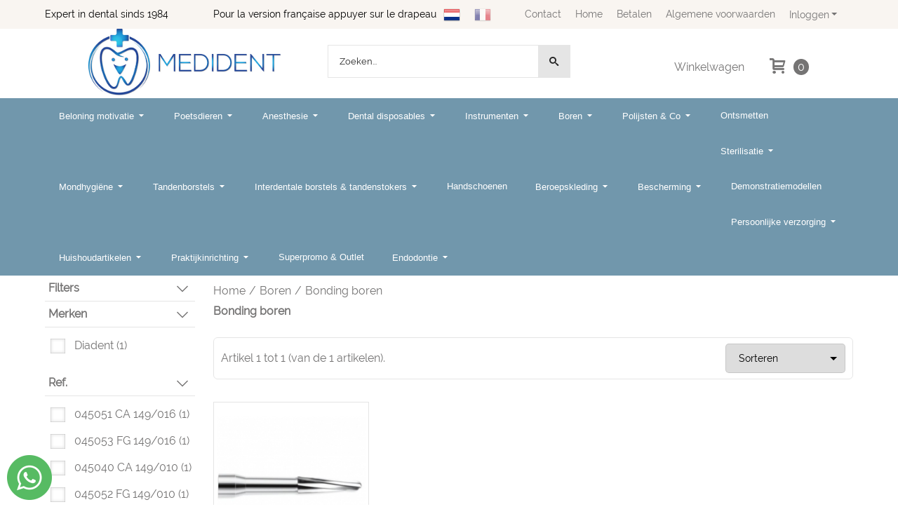

--- FILE ---
content_type: text/html; charset=UTF-8
request_url: https://www.medident.be/boren/bonding-boren/
body_size: 29905
content:
<!DOCTYPE html> <html lang="nl" class="no-js"> <head> <meta http-equiv="content-type" content="text/html; charset=utf-8"/> <meta name="description" content="Alle artikelen voor de tandarts en dental professional"/> <meta name="robots" content="index,follow"> <meta name="viewport" content="width=device-width, initial-scale=1, user-scalable=yes, maximum-scale=5" /> <title>Bonding boren</title> <base href="https://www.medident.be/"/> <link rel="dns-prefetch" href="https://fonts.gstatic.com/"> <link rel="dns-prefetch" href="https://cdn.shoptrader.com/"> <link rel="dns-prefetch" href="https://connect.facebook.net/"> <link rel="prefetch" href="/images/fonts/open_sans_regular.ttf" fetchpriority="high"> <link rel="prefetch" href="/images/fonts/raleway_regular.ttf" fetchpriority="high"> <link rel="icon" href="https://www.medident.be/images/faviconimages/Medidentlogonieuw.jpg" type="image/x-icon"> <link rel="shortcut icon" type="image/x-icon" href="https://www.medident.be/images/faviconimages/Medidentlogonieuw.jpg"/> <link rel="canonical" href="https://www.medident.be/boren/bonding-boren/"/> <link rel="alternate" hreflang="nl" href="https://www.medident.be/boren/bonding-boren/"/> <link rel="alternate" hreflang="x-default" href="https://www.medident.be/boren/bonding-boren/"/> <link rel="alternate" hreflang="fr" href="https://www.medident.be/fr/fraises/bonding/"/> <script>
        window.translations = {
                        PRODUCT_CARD_ARIA_LABEL: 'Product: ',
            PRODUCT_PRIJS_ARIA_LABEL: 'Prijs: ',
                        SHOPPING_CART_BUTTON_ARIA_LABEL_1: 'Voeg ',
            SHOPPING_CART_BUTTON_ARIA_LABEL_2: ' toe aan winkelwagen',
            PRODUCT_PRIJS_KORTING_ARIA_LABEL_1: 'Van ',
            PRODUCT_PRIJS_KORTING_ARIA_LABEL_2: ' voor ',
                        SHOPPINGCART_ARIA_LIVE_QUANTITY_UPDATE_MESSAGE_BEGIN: 'Aantal van',
            SHOPPINGCART_ARIA_LIVE_QUANTITY_INCREASE_MESSAGE: 'is verhoogd naar',
            SHOPPINGCART_ARIA_LIVE_QUANTITY_DECREASE_MESSAGE: 'is verlaagd naar',
            SHOPPINGCART_ARIA_LIVE_DELETE_PRODUCT_MESSAGE: 'is verwijderd uit de winkelwagen.',
            SHOPPINGCART_ARIA_LIVE_QUANTITY_REFRESH_MESSAGE: 'is bijgewerkt naar'
        };
    </script> <style>
            @font-face{font-family:'Open Sans';font-style:normal;font-weight:400;size-adjust:100%;src:local('Open Sans'),local('OpenSans'),url(/images/fonts/open_sans_regular.ttf) format('truetype');font-display:swap}@font-face{font-family:'Raleway';font-style:normal;font-weight:400;size-adjust:100%;src:local('Raleway'),local('Raleway'),url(/images/fonts/raleway_regular.ttf) format('truetype');font-display:swap}.wishlist_button{width:100%;height:15px}@media screen and (min-width:963px){div#column_left,div#column_right{position:relative;float:left;width:20%}div.wrapper.content div#content.col_left,div.wrapper.content div#content.col_right{position:relative;float:left;width:-moz-calc(80% - 10px);width:-webkit-calc(80% - 10px);width:calc(80% - 10px)}div.wrapper.content.col_left.col_right div#content{position:relative;float:left;margin-left:10px;margin-right:10px;width:-moz-calc(60% - 20px);width:-webkit-calc(60% - 20px);width:calc(60% - 20px)}}@media screen and (max-width:479px) and (min-width:120px){div.wrapper.content div.categories.mobile_products__cols--1,div.wrapper.content div.products_gallery_row.mobile_products__cols--1{margin:0 auto;margin-bottom:10px;width:-moz-calc(100% - 5px);width:-webkit-calc(100% - 5px);width:calc(100% - 5px)}div.wrapper.content div.categories.mobile_products__cols--2,div.wrapper.content div.products_gallery_row.mobile_products__cols--2{margin-right:10px;margin-bottom:10px;width:-moz-calc(50% - 13px);width:-webkit-calc(50% - 13px);width:calc(50% - 13px)}div.wrapper.content.productsHasBorder div.categories.mobile_products__cols--2,div.wrapper.content.productsHasBorder div.products_gallery_row.mobile_products__cols--2{margin-right:6px;margin-bottom:6px;width:-moz-calc(50% - 16px);width:-webkit-calc(50% - 16px);width:calc(50% - 16px)}}@media screen and (min-width:120px) and (max-width:479px){div.wrapper.content div.categories:nth-child(2n),div.wrapper.content div.products_gallery_row:nth-child(2n){margin-right:0}}@media screen and (min-width:120px) and (max-width:724px){div#content,div#menu,div.container{margin:0 auto;position:relative}}@media screen and (min-width:120px) and (max-width:724px){div#content{width:-moz-calc(100% - 20px);width:-webkit-calc(100% - 20px);width:calc(100% - 20px)}}@media screen and (min-width:725px) and (max-width:962px){div#content{position:relative;margin:0 auto;width:-moz-calc(100% - 20px);width:-webkit-calc(100% - 20px);width:calc(100% - 20px)}}div.categories,div.products_gallery_row,div.products_lijst_row{padding:4px;position:relative;float:left}div.categories_imagecontainer,div.products_gallery_row_imagecontainer,div.products_lijst_row_imagecontainer{position:relative;text-align:center}div.layover{position:absolute;top:0;left:0;right:0;margin:auto;text-align:center;z-index:5;height:100%;width:100%}.products_gallery_row_imagecontainer.vierkant,.categories_imagecontainer.vierkant,.vierkant div.layover{aspect-ratio:auto 1 / 1}.products_gallery_row_imagecontainer.langwerpig,.categories_imagecontainer.langwerpig,.langwerpig div.layover{aspect-ratio:auto 209 / 250}@media screen and (min-width:120px) and (max-width:724px){.productinfo_imagecontainer{--container__width:100}}@media screen and (min-width:280px) and (max-width:724px){.productinfo_imagecontainer{--container__width:260}}@media screen and (min-width:320px) and (max-width:724px){.productinfo_imagecontainer{--container__width:300}}@media screen and (min-width:360px) and (max-width:724px){.productinfo_imagecontainer{--container__width:340}}@media screen and (min-width:375px) and (max-width:724px){.productinfo_imagecontainer{--container__width:355}}@media screen and (min-width:390px) and (max-width:724px){.productinfo_imagecontainer{--container__width:370}}@media screen and (min-width:414px) and (max-width:724px){.productinfo_imagecontainer{--container__width:394}}@media screen and (min-width:428px) and (max-width:724px){.productinfo_imagecontainer{--container__width:408}}@media screen and (min-width:476px) and (max-width:724px){.productinfo_imagecontainer{--container__width:456}}@media screen and (min-width:725px){.productinfo_imagecontainer{aspect-ratio:1 / 1}}@media screen and (min-width:725px){.productinfo_imagecontainer.product-has-single-image.productimage-has-no-thumbnail{aspect-ratio:5 / 4}}
/*!*.productinfo_imagecontainer #owl-carousel-big.owl-loaded .owl-dots,*!*/
 @media screen and (max-width:724px){.productinfo_imagecontainer{--productinfo-owl-dots__height:40;--productinfo-owl-thumbnails__height:80;--productinfo-owl-dots-and-thumbnails__height:120}.productinfo_imagecontainer{--productinfo-product-image__width:var(--container__width);--productinfo-product-image__height:var(--container__width)}.productinfo_imagecontainer.langwerpig{--langwerpig-aspect-ratio:calc(250 / 209);--productinfo-product-image__height:calc(var(--container__width) * var(--langwerpig-aspect-ratio))}.productinfo_imagecontainer:not(.product-has-single-image):not(.productimage-has-no-thumbnail){aspect-ratio:var(--container__width) / calc(var(--productinfo-product-image__height) + var(--productinfo-owl-dots-and-thumbnails__height))}.productinfo_imagecontainer.product-has-single-image:not(.productimage-has-no-thumbnail){aspect-ratio:var(--container__width) / calc(var(--productinfo-product-image__height) + var(--productinfo-owl-thumbnails__height))}.productinfo_imagecontainer.product-has-single-image.productimage-has-no-thumbnail{aspect-ratio:var(--container__width) / var(--productinfo-product-image__height)}.productinfo_imagecontainer:not(.product-has-single-image) #owl-carousel-big{min-height:calc((var(--productinfo-product-image__height) + var(--productinfo-owl-dots__height)) * 1px)}.productinfo_imagecontainer.product-has-single-image #owl-carousel-big{min-height:calc(var(--productinfo-product-image__height) * 1px)}.productinfo_imagecontainer #owl-carousel-big .owl-dots,.productinfo_imagecontainer #owl-carousel-thumb{transition-delay:.2s;transition-duration:.1s;transition-property:opacity}.productinfo_imagecontainer:has(#owl-carousel-thumb:not(.owl-loaded)) .owl-dots,.productinfo_imagecontainer #owl-carousel-thumb:not(.owl-loaded){opacity:0}}.advanced-search-inner .configuration_tep_meta{margin-bottom:1rem}.lastViewedProduct_image{aspect-ratio:auto 5 / 6}.owl-thumb img{width:auto;height:auto}.lastViewedProduct_image img,.products_gallery_row_imagecontainer img,.categories_imagecontainer img,#mobile_menu_logo img,#preview img{width:auto;height:auto}#breadcrums span{display:inline-block;margin-bottom:5px}#breadcrums a{float:left}#breadcrums span.raquo,#breadcrums span.space{float:left;margin:0 5px}@media screen and (max-width:768px){#breadcrums.breadcrumbs_mobile_inline{width:100%;overflow:hidden}.breadcrumbs_mobile_inline{margin-bottom:16px}#breadcrums.breadcrumbs_mobile_inline .breadcrumbs-listing{display:flex;overflow-x:auto;white-space:nowrap;-webkit-overflow-scrolling:touch;-ms-overflow-style:none;scrollbar-height:none;scrollbar-width:none}#breadcrums.breadcrumbs_mobile_inline .breadcrumbs-listing::-webkit-scrollbar{display:none}}div#productinfo_previous_next{position:relative;margin-bottom:10px;text-align:right}div#productinfo_previous_next ul li{position:relative;display:block;float:right;margin:0 0 0 5px}div#productinfo_previous_next ul li.listing{position:relative;display:block;float:left;margin:4px 0 0 5px}div#productinfo_previous_next ul li.next a,div#productinfo_previous_next ul li.previous a{display:inline-block;padding:3px;-webkit-border-radius:5px;-moz-border-radius:5px;border-radius:5px}div#productinfo_previous_next ul li a span{display:inline-block;text-indent:-9999px}div.sortby{position:relative;padding:10px 0;height:25px;line-height:25px}div.products_display_count{position:relative;float:left}div.product-listing-sorting{position:relative;float:right}div.product-listing-sorting input.submit-btn{display:none}@media screen and (min-width:120px) and (max-width:724px){div.sortby{height:auto}div.halfwidth,div.products_display_count{position:relative;float:left}div.product-listing-sorting{position:relative;float:right}div.product-listing-sorting select{width:100px}div#productinfo_left,div#productinfo_right,productinfo_left_and_right{position:relative;float:none;width:100%}}@media screen and (min-width:1200px){div.wrapper.bigScreen div#productinfo_left{position:relative;float:left;width:46%}div.wrapper.bigScreen div#productinfo_right{position:relative;float:right;margin-left:4%;width:48%}div.wrapper.no_col div#PRODUCT_INFO_PRICE_BOX div#productinfo_price_box_left{position:relative;float:left;width:50%}div.wrapper.no_col div#PRODUCT_INFO_PRICE_BOX div#productinfo_price_buttons_right{position:relative;float:right;width:100%}div.wrapper.no_col div#PRODUCT_INFO_PRICE_BOX div#productinfo_price_box_right{position:relative;float:right;width:50%}}.products_gallery_row_imagecontainer,.categories_imagecontainer,div.layover{width:-moz-available;width:-webkit-fill-available}.div_product_counter.products_gallery_row{display:flex;flex-direction:column;flex-wrap:wrap}.products_gallery_row_name{flex:1 1 auto;width:100%}.page_placeholder_layover,#wishlist_popup,#mobile_menu_container,#quickview_overlay,#quickview_holder,.floating_basket_wrapper,.mobile_menu_search_bar{display:none}.mobile_menu_open{display:block!important}div.clear{clear:both}.box-disabled{display:none}div.wrapper.full{width:100%}div#footer,div#header,div#menu,div#menu_top,div#menu_top_standaard{position:relative;margin:0 auto}*,a img{border:0}article,aside,code,details,figcaption,figure,footer,header,hgroup,menu,nav,pre,section{display:block}a img,img{max-width:100%}#mobile_menu_container.contains_submenu #mobile_menu.mobile_menu_open #cols_mobile #categories{display:flex;flex-direction:column;justify-content:space-between;min-height:calc(100vh - 70px)}.sub-menu-mobile{margin:0 .5rem}.sub-menu-mobile__top-menu-content{background-color:rgb(0 0 0 / .05);margin-top:2rem;margin-bottom:8px}.sub-menu-mobile__top-menu-content .top_menu li[class*="item"]{display:block;padding:0 10px;height:50px;line-height:50px;color:#333;cursor:pointer}.sub-menu-mobile__top-menu-content .top_menu li[class*="item"]{display:block;padding:0 10px;height:50px;line-height:50px;color:#333;cursor:pointer}.sub-menu-mobile__top-menu-content .top_menu li[class*="item"]:not(:last-of-type){border-bottom:1px solid rgb(0 0 0 / .075)}.sub-menu-mobile__social-media-items .menu-top-content__social-media-items{font-size:1.5em}.sub-menu-mobile__social-media-items .menu-top-content__social-media-items a:not(:first-of-type){margin-left:.5rem}.menu_top_content img,.header_bottom img,#owl-carousel-homepage img,.bottom_footer img,.box_content img,#PRODUCT_INFO_DESCRIPTION_BOX img,.price_box img,#blog img,.changetable img{height:auto}*{padding:0;margin:0}a,a i[class^=icon-]{text-decoration:none}input.general_input_field{padding:0 5px;border:1px solid #d9d9d9;-webkit-border-radius:5px;-moz-border-radius:5px;border-radius:5px;height:25px}div.account-icon,div.menu-icon,div.search-icon,div.shopping-icon{top:4px;height:40px;line-height:40px;font-size:24px;text-align:center;position:relative;cursor:pointer}@media screen and (min-width:120px) and (max-width:962px){div.wrapper.full.fixed.menu_top,div.wrapper.header,div.wrapper.header_bottom{position:relative!important}div.wrapper{position:relative;float:none;width:100%}div#menu ul.parent,div.wrapper.menu_top{display:none}div.menu-icon,div.search-icon,div.shopping-icon{display:block}div#column_left,div#column_right,div.wrapper:not(.menu) div.hide_searchbox{display:none}div#menu{height:50px;position:relative;margin:0 auto;width:100%}div.searchbox,div.searchbox input.searchInput{box-shadow:none!important;float:left!important;height:40px!important;position:relative!important}div.searchbox{background:#fff0!important;border:0!important;border-radius:0!important;left:0!important;margin:0 0 0 10px!important;padding:0!important;right:0!important;top:5px!important;width:calc(100% - 166px)!important}div.searchbox input.searchInput{border-radius:0;padding:0 5px!important;width:calc(100% - 53px)!important}div.searchbox button.searchSubmit,div.searchbox span.searchSubmit{border:0!important;box-shadow:none!important;height:40px!important;width:40px!important}div.searchbox span.searchSubmit{background:#fff;color:#000;cursor:pointer!important;display:inline-block!important;padding:0!important;position:relative!important;text-align:center!important}div.searchbox button.searchSubmit{background:#fff0;border-radius:0;font-size:18px;left:0!important;margin:0!important;position:absolute!important;top:2px!important}div#menu>.searchbox{display:none!important}div#shoppingcart div.form_section{width:100%}div.menu-icon{margin-left:20px;float:left}div.account-icon,div.search-icon,div.shopping-icon{margin-right:5px;margin-left:5px;float:right;width:30px}div.menu-icon span.icon-menu7{position:relative}div.menu-icon span.text-menu7{bottom:3px;font-size:12px;height:10px;left:0;line-height:10px;position:absolute;width:40px}}@media screen and (min-width:963px){div#mobile_menu,div.header_mobile_logo,div.search-icon{display:none}}@media screen and (min-width:1200px){div#mobile_menu_logo,div.account-icon,div.menu-icon,div.search-icon,div.shopping-icon{display:none}div.container{position:relative;margin:0 auto;padding-top:10px;padding-bottom:10px}div.wrapper.wideScreen div#footer,div.wrapper.wideScreen div#header,div.wrapper.wideScreen div#menu_top,div.wrapper:not(.full).wideScreen{position:relative;margin:0 auto;width:1200px}div.wrapper.bigScreen div#footer,div.wrapper.bigScreen div#header,div.wrapper.bigScreen div#menu_top,div.wrapper:not(.full).bigScreen,div.wrapper.bigScreen div#menu_full div#menu{position:relative;margin:0 auto;width:98%}div.wrapper.smallScreen div#footer,div.wrapper.smallScreen div#header,div.wrapper.smallScreen div#menu_top,div.wrapper:not(.full).smallScreen{position:relative;margin:0 auto;width:963px}div.wrapper.smallScreen.menuHasBorder.menu div#menu,div.wrapper.smallScreen.menuHasBorder.menu div#menu div.dropdown_menu_horizontaal,div.wrapper.smallScreen.menuHasBorder.menu div#menu>ul>li:hover>div.dropdown_menu_horizontaal{width:961px}div.wrapper.smallScreen.menu div#menu,div.wrapper.smallScreen.menu div#menu div.dropdown_menu_horizontaal,div.wrapper.smallScreen.menu div#menu>ul>li:hover>div.dropdown_menu_horizontaal{width:963px}div.wrapper.wideScreen.menuHasBorder.menu div#menu,div.wrapper.wideScreen.menuHasBorder.menu div#menu div.dropdown_menu_horizontaal,div.wrapper.wideScreen.menuHasBorder.menu div#menu>ul>li:hover>div.dropdown_menu_horizontaal{width:1198px}div.wrapper.wideScreen.menu div#menu,div.wrapper.wideScreen.menu div#menu div.dropdown_menu_horizontaal,div.wrapper.wideScreen.menu div#menu>ul>li:hover>div.dropdown_menu_horizontaal{width:1200px}div#menu ul.parent{display:block}div.wrapper.content.no_col.same_background div.container{padding-left:0;padding-right:0}div.wrapper.content.no_col div.container{padding-left:10px;padding-right:10px}div.wrapper.content.no_col div#content{position:relative;width:100%}div.searchbox{margin-top:13px;width:160px}div.searchbox input.searchInput{width:120px}div.contentBlock,div.w25,div.w33,div.w50,div.w66,div.w75{float:left}div.w25{width:-moz-calc(25% - 7.5px);width:-webkit-calc(25% - 7.5px);width:calc(25% - 7.5px)}div.w33{width:-moz-calc(33.33% - 6.66px);width:-webkit-calc(33.33% - 6.66px);width:calc(33.33% - 6.66px)}div.w50{width:-moz-calc(50% - 5px);width:-webkit-calc(50% - 5px);width:calc(50% - 5px)}div.w66{width:-moz-calc(66.66% - 3.33px);width:-webkit-calc(66.66% - 3.33px);width:calc(66.66% - 3.33px)}div.w75{width:-moz-calc(75% - 2.5px);width:-webkit-calc(75% - 2.5px);width:calc(75% - 2.5px)}div.w100{float:none;width:-moz-calc(100%);width:-webkit-calc(100%);width:calc(100%);margin-right:0}}@media screen and (min-width:1367px){div.wrapper.bigScreen div#footer,div.wrapper.bigScreen div#header,div.wrapper.bigScreen div#menu_top,div.wrapper:not(.full).bigScreen,div.wrapper.bigScreen div#menu_full div#menu{position:relative;margin:0 auto;width:80%}}div.wrapper.full.fixed.menu_top{position:fixed;top:0;left:0;height:40px;width:100%}div#menu_top,div#menu_top>ul,div#menu_top>ul>li{position:relative}div.wrapper.menu_top{z-index:7779}div.wrapper.menu{z-index:1000}div#menu_top_content{position:relative;float:left;height:40px;line-height:40px}div#menu_top{height:40px}div#menu_top>ul{float:right}div#inner_menu ul li,div#menu_top>ul>li,div.languages_controller ul li{float:left;list-style:none}div#menu_top ul li{padding:0 10px}div#menu_top ul li.login-button{padding:0 20px 0 10px}div#menu_top ul li.login-button>a>i{right:5px}div#menu_top>ul,div.languages_controller ul{line-height:40px}div#menu_top li#logged-in-bar>span.logout{margin-left:10px}body.logged-in ul.top_menu>li>a[href$="create_account.php"]{display:none}.clearfix:after,div#menu_top:after,div.configuration_tep_meta:after,div.menu_top:after,div.tep_meta_continue:after,div.tep_meta_general:after{content:".";display:block;height:0;clear:both;visibility:hidden}div#loggedin-bar,div#login-bar,div.ac_results{-moz-border-radius-bottomright:5px;-moz-border-radius-bottomleft:5px}div#loggedin-bar,div.ac_results{-webkit-border-bottom-right-radius:5px;-webkit-border-bottom-left-radius:5px;border-bottom-right-radius:5px;border-bottom-left-radius:5px}div#mobile_menu_logo{width:calc(100% - 200px);position:relative;float:right;text-align:center;height:50px}div#mobile_menu_logo img{height:42px;margin:2px 0}div.wrapper.header img,div.wrapper.header_bottom img{max-width:100%;vertical-align:top}div.header_mobile_logo{position:relative;margin:0 auto;padding-top:10px;text-align:center}div.searchbox{position:relative;float:right;height:33px;width:160px;font-size:16px;line-height:18px;color:#000}div.searchbox input.searchInput{position:relative;float:left;height:25px;border:0;-webkit-border-radius:0;-moz-border-radius:0;border-radius:0;color:#000}div.searchbox input.searchInput:-webkit-input-placeholder{color:#000;opacity:1}div.searchbox input.searchInput:-moz-placeholder{color:#000;opacity:1}div.searchbox input.searchInput:-ms-input-placeholder{color:#000;opacity:1}div.searchbox span.searchSubmit{background:#fff;display:inline-block;position:relative;text-align:center;font-size:16px;height:25px;color:#000}div.searchbox button.searchSubmit{border:0;background:0 0;border-radius:0;height:25px;width:25px}div.basket_wrapper{display:block;position:relative;margin-top:5px;margin-left:5px;height:30px;float:right;z-index:7780;-webkit-border-radius:5px;-moz-border-radius:5px;border-radius:5px}div.basket_wrapper .loading{height:100px}div.basket_wrapper:hover{-webkit-border-radius:5px;-webkit-border-bottom-right-radius:0;-webkit-border-bottom-left-radius:0;-moz-border-radius:5px;-moz-border-radius-bottomright:0;-moz-border-radius-bottomleft:0;border-radius:5px 5px 0 0}div.basket_wrapper:hover div.floating_basket_wrapper{position:absolute;display:block;top:30px;right:0;width:375px;-webkit-border-radius:5px;-webkit-border-top-right-radius:0;-moz-border-radius:5px;-moz-border-radius-topright:0;border-radius:5px 0 5px 5px}div.cart_content span.icon{position:absolute;top:5px;right:8px;font-size:20px}div.cart_content span.quantity{position:absolute;top:3px;right:0;line-height:18px;padding:0 5px;height:18px;text-align:center;-webkit-border-radius:10px;-moz-border-radius:10px;border-radius:10px}div.cart_content span.no-icon.quantity{top:6px}div.load_cart_content{position:relative;display:block;float:right;height:15px;right:6px;width:15px;top:7px;background:url(../cart_content_loader.gif) no-repeat!important}div.cart_content{position:relative;margin:0 5px;line-height:30px;height:30px;float:right;font-weight:700;background-repeat:repeat-x}div.cart_content span.shopping_cart_text{position:relative;margin-left:5px;margin-right:50px}.home_page_listing{display:flex;-webkit-flex-wrap:wrap;flex-wrap:wrap}.product_info_manuals{margin:0 0 10px 0}body{background:#fff;background-image:none;background-position:center center;background-repeat:no-repeat;background-attachment:fixed}body,span.text,.item_level_1{font-family:Raleway;font-size:16px;line-height:24px}div.wrapper.smallScreen.header,div.wrapper.wideScreen.header,div.wrapper.bigScreen.header{background:#fff}@media screen and (min-width:120px) and (max-width:963px){div.wrapper.smallScreen.header,div.wrapper.wideScreen.header,div.wrapper.bigScreen.header{display:none}}div.wrapper.header_bottom,div.wrapper.content{color:#757474}a{color:#757474}div.wrapper.menu_top{background:#F9F5F1}div#loggedin-bar a,div#login-bar a{color:#757474!important}div#loggedin-bar,div#login-bar{background:#fff!important}div.lastViewedProduct_box_container h3,div#filterContainer div.filter-header,#leeftijdcontrole h1,#leeftijdcontrole h2,#content h1,#content h2,#content h3,#content h4,#content h5,#content h6,.box_top,.box_product_name h2,.lastViewedProduct h2,span.content-header{font-family:Raleway;font-size:16px}.item_level_0{font-family:Verdana,Helvetica,Arial,sans;font-size:13px}div#menu_full{background:#7197ac}@media screen and (min-width:963px){div#menu>ul{width:801px}}@media screen and (min-width:1200px){div#menu>ul{width:1038px}}div#menu{background:#7197ac}div.searchbox_mobile span,div#menu_mobile ul li a,div#menu ul li a{color:#fff}@media screen and (min-width:120px) and (max-width:962px){div#menu,div#menu a{background:#fff;color:#757474}}div#menu ul li.active,div#menu ul li.iehover{background:#cbcbcb}div#menu ul li.active a,div#menu ul li.iehover a{color:#242424;background:#cbcbcb}#menu>ul>li>ul{background:#cbcbcb;color:#242424}div#menu ul li.iehover ul li:hover>a{background:#7197ac;color:#fff}.item_level_1{background:#7197ac}.item_level_2{background:#7197ac}.item_level_3{background:#7197ac}.item_level_4{background:#7197ac}.item_level_5{background:#7197ac}.item_level_6{background:#7197ac}.item_level_7{background:#7197ac}@media screen and (min-width:725px) and (max-width:962px){div.wrapper.overview_products_col_4.content div.categories,div.wrapper.overview_products_col_4.content div.products_gallery_row{position:relative;margin-right:10px;margin-bottom:10px;width:-moz-calc(25% - 15.5px);width:-webkit-calc(25% - 15.5px);width:calc(25% - 15.5px)}div.wrapper.overview_products_col_4.content.productsHasBorder div.categories,div.wrapper.overview_products_col_4.content.productsHasBorder div.products_gallery_row{position:relative;margin-right:7.5px;margin-bottom:7.5px;width:-moz-calc(25% - 16px);width:-webkit-calc(25% - 16px);width:calc(25% - 16px)}div.wrapper.overview_products_col_4.content.productsHasBorder div.categories:nth-child(4n),div.wrapper.overview_products_col_4.content.productsHasBorder div.products_gallery_row:nth-child(4n),div.wrapper.overview_products_col_4 div.categories:nth-child(4n),div.wrapper.overview_products_col_4 div.products_gallery_row:nth-child(4n){margin-right:0}}@media screen and (min-width:963px){div.wrapper.overview_products_col_4.no_col div.categories,div.wrapper.overview_products_col_4.no_col div.products_gallery_row{position:relative;margin-right:10px;margin-bottom:10px;width:-moz-calc(25% - 15.5px);width:-webkit-calc(25% - 15.5px);width:calc(25% - 15.5px)}div.wrapper.overview_products_col_4.productsHasBorder.no_col div.categories,div.wrapper.overview_products_col_4.productsHasBorder.no_col div.products_gallery_row{position:relative;margin-right:8px;margin-bottom:8px;width:-moz-calc(25% - 16px);width:-webkit-calc(25% - 16px);width:calc(25% - 16px)}div.wrapper.overview_products_col_4.productsHasBorder.no_col div.categories:nth-child(4n),div.wrapper.overview_products_col_4.productsHasBorder.no_col div.products_gallery_row:nth-child(4n),div.wrapper.overview_products_col_4.no_col div.categories:nth-child(4n),div.wrapper.overview_products_col_4.no_col div.products_gallery_row:nth-child(4n){margin-right:0}div.wrapper.overview_products_col_4.col_right:not(.col_left) div.categories,div.wrapper.overview_products_col_4.col_left:not(.col_right) div.categories,div.wrapper.overview_products_col_4.col_right:not(.col_left) div.products_gallery_row,div.wrapper.overview_products_col_4.col_left:not(.col_right) div.products_gallery_row{position:relative;margin-right:10.5px;margin-bottom:10.5px;width:-moz-calc(25% - 16px);width:-webkit-calc(25% - 16px);width:calc(25% - 16px)}div.wrapper.overview_products_col_4.productsHasBorder.col_right:not(.col_left) div.categories,div.wrapper.overview_products_col_4.productsHasBorder.col_left:not(.col_right) div.categories,div.wrapper.overview_products_col_4.productsHasBorder.col_right:not(.col_left) div.products_gallery_row,div.wrapper.overview_products_col_4.productsHasBorder.col_left:not(.col_right) div.products_gallery_row{position:relative;margin-right:8px;margin-bottom:8px;width:-moz-calc(25% - 16px);width:-webkit-calc(25% - 16px);width:calc(25% - 16px)}div.wrapper.overview_products_col_4.col_right:not(.col_left) div.categories:nth-child(4n),div.wrapper.overview_products_col_4.col_right:not(.col_left) div.products_gallery_row:nth-child(4n),div.wrapper.overview_products_col_4.col_left:not(.col_right) div.categories:nth-child(4n),div.wrapper.overview_products_col_4.col_left:not(.col_right) div.products_gallery_row:nth-child(4n){float:right;margin-right:0}}#container_promotion_banner{font-family:Raleway;max-width:1160px;border:1px solid #fff;background-color:#fff;margin-bottom:0;margin-top:0}#anchor_promotion_banner{color:#ff6a00;text-align:center}#owl-carousel-homepage .owl-dots .owl-dot.active span,#owl-carousel-homepage .owl-dots .owl-dot:hover span{background:#f29f05!important}div#slider-homepage{max-height:450px}#menu>ul,#menu>ul>li>ul,#menu>ul>li>ul>li>ul{list-style:none;box-sizing:border-box}#menu>ul:after,#menu>ul>li>ul:after,#menu>ul>li>ul>li>ul:after{clear:both}#menu{width:100%}.menu-container{margin:0 auto}#menu img{max-width:100%}#menu-mobile{display:none;padding:20px}#menu-dropdown-icon:before{content:"\f489";font-family:Ionicons;display:none;cursor:pointer;float:right;padding:1.5em 2em;background:#fff;color:#333}#menu>ul{vertical-align:middle;padding:0;position:relative;display:inline-block!important}#menu>ul:after,#menu>ul:before{content:"";display:table}#menu>ul>li{text-align:left;float:left;padding:0;margin:0;line-height:50px}#menu>ul>li a{text-decoration:none;padding:0 10px;display:block}#menu>ul>li>ul{display:none;padding:20px;position:absolute;z-index:99;left:0;width:1200px;margin:0}#menu>ul>li:hover ul{display:inline-block}div.wrapper.wideScreen.menuHasBorder.menu div#menu>ul>li>ul{margin-left:-1px}#menu>ul>li>ul:after,#menu>ul>li>ul:before{content:"";display:table}#menu>ul>li>ul>li{margin:10px 2% 0 0;padding-bottom:0;list-style:none;width:23%;background:0 0;float:left;vertical-align:top}#menu>ul>li>ul>li a{color:#777;padding:0 25px;display:block;border-bottom:1px solid #ccc}#menu>ul>li>ul:not(.normal-sub)>li a{background-color:transparent!important}#menu>ul>li>ul>li>ul{display:block;padding:0;margin:10px 0 0}#menu>ul>li>ul>li>ul:after,#menu>ul>li>ul>li>ul:before{content:"";display:table}#menu>ul>li>ul>li>ul>li{float:left;width:100%;margin:0;font-size:.8em}#menu>ul>li>ul>li>ul>li a{border:0;font-size:14px}#menu>ul>li>ul>li>ul>li:hover a{background:0 0!important;text-decoration:underline}#menu>ul>li>ul.normal-sub{width:300px;padding:0;left:auto}#menu>ul>li>ul.normal-sub>li{width:100%;margin:0}#menu>ul>li>ul.normal-sub>li a{border:0;padding:10px}@media screen and (min-width:963px) and (max-width:1199px){#menu>ul>li>ul{width:963px}div.wrapper.wideScreen.menuHasBorder.menu #menu>ul>li>ul{width:961px}}@media only screen and (max-width:959px){#menu>ul,#menu>ul>li,#menu>ul>li a,#menu>ul>li>ul.normal-sub,.menu-container{width:100%}#menu>ul>li>ul,#menu>ul>li>ul>li>ul{position:relative}.menu-container #menu{display:inline-block}#menu-dropdown-icon:before,#menu-mobile{display:block}#menu-mobile{float:right;padding:20px 20px 0}#menu>ul{display:none!important}#menu .show-on-mobile,#menu>ul>li,#menu>ul>li a{display:block}#menu>ul>li{float:none}#menu>ul>li a{padding:1.5em}#menu>ul>li>ul{padding:0 40px}#menu>ul>li>ul>li{float:none;width:100%;margin-top:20px}#menu>ul>li>ul>li:first-child{margin:0}#menu>ul>li>ul>li>ul>li{float:none}}:root{--max-container-width:1400px}div.wrapper.bigScreen div#footer,div.wrapper.bigScreen div#header,div.wrapper.bigScreen div#menu_top,div.wrapper:not(.full).bigScreen,div.wrapper.bigScreen div#menu_full div#menu,div#slider-homepage.standaard.bigScreen{max-width:var(--max-container-width)}@media screen and (min-width:963px){div.wrapper.bigScreen div#footer,div.wrapper.bigScreen div#header,div.wrapper.bigScreen div#menu_top,div.wrapper:not(.full).bigScreen,div.wrapper.bigScreen div#menu_full div#menu,div#slider-homepage.standaard.bigScreen{width:90%}}.menu-top-content__social-media-items{float:right}.menu-top-content__social-media-items a{background-color:inherit!important;padding:11px .65rem;height:40px;line-height:40px}div.socialmediabar{display:none}.menu-top-content__social-media-items a.facebookbar:hover{color:#1877f2}.menu-top-content__social-media-items a.twitterbar:hover{color:#1da1f2}.menu-top-content__social-media-items a.pinterestbar:hover{color:#bd081c}.menu-top-content__social-media-items a.linkedinbar:hover{color:#0a66c2}.menu-top-content__social-media-items a.instagrambar:hover{color:#c32aa3}.topheader{display:flex;align-items:center}.topheader__column{display:inline-block;width:calc(100% / 3)}input#search{font-family:inherit}.topheader__searchbox{display:inline-block}.topheader__searchbox div.searchbox{margin-top:0}.topheader__searchbox div.searchbox{float:left;height:auto;width:auto;font-size:inherit;line-height:25px}.topheader__searchbox div.searchbox{box-sizing:border-box;border-radius:0}.topheader__searchbox div.searchbox input#search,.topheader__searchbox div.searchbox span.searchSubmit{padding-top:10px;padding-bottom:10px}.topheader__searchbox div.searchbox input#search{padding-left:16px}.topheader__searchbox div.searchbox span.searchSubmit{padding-right:10px;padding-left:10px}.topheader__searchbox,.topheader__searchbox div.searchbox{width:100%}div div.searchbox input.searchInput{width:calc(100% - 66px)}div.basket_wrapper{margin-top:0}div.cart_content span.shopping_cart_text{margin-right:2.5rem}div.cart_content span.icon{position:relative;top:.15em;font-size:1.4em}div.cart_content span.quantity{position:relative;right:auto;top:0;font-weight:400;padding:2px 6px;border-radius:100px}div.cart_content span.no-icon.quantity{top:3px}div.cart_content{line-height:30px;font-weight:500}#menu>ul>li{padding:0}#menu .itemLink{padding:0 20px}div#menu ul.parent{width:100%}
        </style> <link rel="stylesheet" href="/themes/4000/css/abstracts/_print.css" media="print" crossorigin> <link rel="stylesheet" href="/images/css/stApp.css?v=131.29641855666438873127" crossorigin> <script>(function (w, d, s, l, i) {
            w[l] = w[l] || []; w[l].push({
                'gtm.start':
                    new Date().getTime(), event: 'gtm.js'
            }); var f = d.getElementsByTagName(s)[0],
                j = d.createElement(s), dl = l != 'dataLayer' ? '&l=' + l : ''; j.async = true; j.src =
                'https://www.googletagmanager.com/gtm.js?id=' + i + dl; f.parentNode.insertBefore(j, f);
        })(window,document,'script','dataLayer','GTM-KKS7W8Z5');
    </script> <script type="application/ld+json">
            {
    "@context": "https://schema.org",
    "@type": "Organization",
    "@id": "https://www.medident.be#organization",
    "name": "Medident bv",
    "url": "https://www.medident.be",
    "description": "Alle artikelen voor de tandarts en dental professional",
    "address": {
        "@type": "PostalAddress",
        "streetAddress": "Grote Markt 38",
        "postalCode": "9600",
        "addressLocality": "Ronse",
        "addressCountry": "BE"
    },
    "contactPoint": {
        "@type": "ContactPoint",
        "contactType": "customer service",
        "telephone": "055/890.700    Gsm0477/71.00.00",
        "email": "info@medident.be"
    },
    "vatID": "BE0674 755 457",
    "taxID": "PRP Antwerpen"
}
        </script> <script type="application/ld+json">
            {
    "@context": "https://schema.org",
    "@type": "WebSite",
    "@id": "https://www.medident.be#website",
    "url": "https://www.medident.be",
    "name": "Medident bv",
    "publisher": {
        "@id": "https://www.medident.be#organization"
    },
    "potentialAction": {
        "@type": "SearchAction",
        "target": {
            "@type": "EntryPoint",
            "urlTemplate": "https://www.medident.be/advanced_search_result.php?keywords={search_term_string}"
        },
        "query-input": "required name=search_term_string"
    }
}
        </script>
    
    
        
            <script type="application/ld+json">{
    "@context": "https://schema.org",
    "@graph": [
        {
            "@type": "CollectionPage",
            "@id": "https://www.medident.be/boren/bonding-boren/#webpage",
            "isPartOf": {
                "@id": "https://www.medident.be#website"
            },
            "url": "https://www.medident.be/boren/bonding-boren/",
            "name": "Bonding boren | Medident bv",
            "inLanguage": "nl",
            "description": "",
            "breadcrumb": {
                "@id": "https://www.medident.be/boren/bonding-boren/#breadcrumb"
            },
            "mainEntity": {
                "@id": "https://www.medident.be/boren/bonding-boren/#itemlist"
            }
        },
        {
            "@type": "BreadcrumbList",
            "@id": "https://www.medident.be/boren/bonding-boren/#breadcrumb",
            "itemListElement": [
                {
                    "@type": "ListItem",
                    "position": 1,
                    "name": "Home",
                    "item": "https://www.medident.be/"
                },
                {
                    "@type": "ListItem",
                    "position": 2,
                    "name": "Boren",
                    "item": "https://www.medident.be/boren/"
                },
                {
                    "@type": "ListItem",
                    "position": 3,
                    "name": "Bonding boren",
                    "item": "https://www.medident.be/boren/bonding-boren/"
                }
            ]
        },
        {
            "@type": "ItemList",
            "@id": "https://www.medident.be/boren/bonding-boren/#itemlist",
            "name": "Bonding boren \u2013 Productoverzicht",
            "itemListOrder": "https://schema.org/ItemListOrderAscending",
            "numberOfItems": 1,
            "url": "https://www.medident.be/boren/bonding-boren/",
            "itemListElement": [
                {
                    "@type": "ListItem",
                    "position": 1,
                    "item": {
                        "@type": "Product",
                        "@id": "https://www.medident.be/boren/bonding-boren/bonding-boren-dentsly-5-st#product",
                        "name": "Bonding boren Dentsly 5 st",
                        "image": [
                            "https://www.medident.be/images/productimages/big/045050.jpg"
                        ],
                        "offers": {
                            "@type": "Offer",
                            "price": "20.20",
                            "priceCurrency": "EUR",
                            "availability": "https://schema.org/InStock",
                            "url": "https://www.medident.be/boren/bonding-boren/bonding-boren-dentsly-5-st",
                            "itemCondition": "https://schema.org/NewCondition"
                        },
                        "brand": {
                            "@type": "Brand",
                            "name": "Diadent"
                        }
                    }
                }
            ]
        }
    ]
}</script>
</head> <body id="st_index" class="boren bonding-boren not-logged-in"> <noscript> <iframe src="https://www.googletagmanager.com/ns.html?id=GTM-KKS7W8Z5" height="0" width="0" style="display:none;visibility:hidden"></iframe> </noscript> <a name="body-top"></a> <div class="page_placeholder_layover" id="page_placeholder_layover"> <img src="opc_loader.png" class="opc_loader" alt="opc_loader"/> </div> <div class="opc_melding small"></div><div class="wrapper bigScreen full menu_top"> <div id="menu_top"> <div id="menu_top_content"> <p>Expert in dental sinds 1984 &nbsp; &nbsp; &nbsp; &nbsp; &nbsp; &nbsp; &nbsp; &nbsp;Pour la version française appuyer sur le drapeau</p> </div> <div id="language"> <div class="languages_controller"> <ul class="language-item-list"> <li class="language-item" id="setlang_ned"> <a class="language-link active" title="Nederlands" href="https://www.medident.be/boren/bonding-boren/"> <img class="language-flag" width="24" height="24" src="images/languageimages/ned.png" alt="Nederlands" /> </a> </li> <li class="language-item" id="setlang_fra"> <a class="language-link inactive" title="Français" href="https://www.medident.be/fr/fraises/bonding/"> <img class="language-flag" width="24" height="24" src="images/languageimages/fra.png" alt="Français" /> </a> </li> </ul> </div> </div> <div class="menu-top-content__social-media-items"> <div class="socialmediabar" style="margin-top: -0px;"> </div> </div> <ul class="login-box"> <li class="login-button"><a href="https://www.medident.be/login.php" >Inloggen<i class="icon-arrow-down5"></i></a> <div id="login-bar" class="box-padding-10x box-disabled dropdown-menu"> <form name="login-bar" action="https://www.medident.be/login.php?action=process" method="post" enctype="application/x-www-form-urlencoded" autocomplete="off"> <input type="hidden" name="form_name" value="login-bar"> <div id="login-bar-email-adress"> <input placeholder="uwmail@adres.nl" type="text" name="email_address" class="general_input_field" autocomplete="username email" /> </div> <div id="login-bar-password"> <input placeholder="wachtwoord" type="password" name="password" class="general_input_field" autocomplete="current-password" /> </div> <div class="login-bar-submit box-textalign-right"> <button type="submit" class="configuration_btn configuration_button configuration_button_general"> <i class="icon-user align-left"></i> <span class="button">Inloggen</span> </button> </div> <div id="login-bar-password-forgotten"> <a href="https://www.medident.be/password_forgotten.php" class="user_pass_forgotten">Wachtwoord vergeten?</a> </div> <div id="login-bar-create-account"> <a href="https://www.medident.be/create_account.php" class="user_create_account">Account aanmaken</a> </div> </form> </div> </li> </ul> <ul class="top_menu"> <li class="item1"><a href="https://www.medident.be/contact/" target="_self">Contact</a></li> <li class="item2"><a href="https://www.medident.be/" target="_self">Home</a></li> <li class="item3"><a href="https://www.medident.be/betalen/" target="_self">Betalen</a></li> <li class="item4"><a href="https://www.medident.be/algemene-voorwaarden/" target="_self">Algemene voorwaarden</a></li> </ul> <div class="clear"></div> </div> </div><div class="wrapper standaard bigScreen header"> <div id="header" class="topheader"> <div class="topheader__column"> <div class="topheader__logo"> <div class="changetable user_input"> <p><a href="https://www.medident.be"><img src="https://www.medident.be/images/Medidentlogonieuwplat2.jpg" alt="" width="280" height="99"></a></p> <div class="clear"></div> </div> </div> </div> <div class="topheader__column"> <div class="topheader__searchbox"> <div class="searchbox"> <form name="advanced_search" action="https://www.medident.be/advanced_search_result.php" method="get" enctype="application/x-www-form-urlencoded"> <input type="hidden" name="form_name" value="advanced_search"> <input type="hidden" name="search_in_description" value="1"> <input type="hidden" name="Beschrijving" value="1"> <input type="hidden" name="Artikelnaam" value=true> <input type="hidden" name="Ean" value="1"> <input type="hidden" name="Sku" value="1"> <input type="hidden" name="Artikelnummer" value="1"> <input type="hidden" name="Tag" value="0"> <input type="hidden" name="inc_subcat" value="1"> <input name="keywords" type="text" value="" placeholder="Zoeken..." class="general_input_field searchInput ac_input search_1" id="search" /> <span class="searchSubmit"><button class="searchSubmit" type="submit"><i class="icon-search3"></i></button></span> <div class="clear"></div> </form> </div> </div> </div> <div class="topheader__column"> <div class="basket_wrapper"> <div class="cart_content"> <a style="position:absolute;inset:0;" href="https://www.medident.be/shopping_cart.php"></a> <span class="shopping_cart_text"><a href="https://www.medident.be/shopping_cart.php">Winkelwagen</a></span> <a href="https://www.medident.be/shopping_cart.php"><span class="icon icon-cart2"></span></a> <a href="https://www.medident.be/shopping_cart.php"><span class="quantity" data-bind="text: cartCount"></span></a> </div> <div class="floating_basket_wrapper"> <a class="close_basket_content"></a> <div class="basket_content"> <table data-bind="visible: cartTable().length > 0"> <tbody data-bind="foreach: cartTable"> <tr> <td class="product_image_cell"> <div class="product_image"> <img data-bind="attr: { src: image() }, visible: image_is_base_64() == 0"> <img data-bind="attr: { src: 'data:' + image_mime_type() + ';base64, ' + image() }, visible: image_is_base_64() == 1"> </div> </td> <td class="product_name_cell"> <span data-bind="text: quantity"></span> x <a data-bind="attr: { href: url }, text: name"></a> <span data-bind="foreach: attributes, visible: attributes().length > 0"> <small><i>-&nbsp;<span data-bind="html: option_name() + ' ' + value_name()"></span></i></small><br> </span> <p data-bind="html: $root.currencyFormat.symbolLeft + stAppTools.number_format(parseFloat(total_price()) * parseFloat($root.currencyFormat.value), $root.currencyFormat.decimalPlaces, $root.currencyFormat.decimalPoint, $root.currencyFormat.thousandsPoint) + $root.currencyFormat.symbolRight"></p> </td> <td class="product_price_cell" data-bind="click: $parent.removeProduct"> <i class="icon-bin"></i> </td> </tr> </tbody> </table> <span class="shopping-cart-empty" data-bind="visible: cartTable().length == 0">
            Uw winkelwagen is leeg
        </span> </div> <div class="clear"></div> <div class="floating_basket_total clearfix newDivClass3"> <span class="floating_basket_total" data-bind="html: cartValue"></span> <a href="https://www.medident.be/shopping_cart.php" class="configuration_btn configuration_button button configuration_button_submit" data-bind="visible: cartTable().length != 0"> <span class="button">
                Afrekenen
            </span> <i class="icon-arrow-right2 align-right"></i> </a> </div> </div> </div> </div> </div> </div><div id="mobile_menu_overlay"></div> <div id="mobile_menu_container" class=""> <div id="mobile_menu"> <div id="mobile_menu_info"> <div id="mobile_menu_close" class="icon-cross"></div> <div class="search-icon"> <a><span class="icon-search"></span></a> </div> <div id="mobile_menu_shopping_cart" class="mobile_menu_navigation_items"><a href="https://www.medident.be/shopping_cart.php"><span class="icon-basket"></span></a></div> <div id="mobile_menu_account" class="mobile_menu_navigation_items"> <a href="https://www.medident.be/account.php"><span class="icon-user"></span></a> </div> <div id="mobile_menu_logo"> <img src="/images/shoplogoimages/Medidentlogonieuwplat2.jpg"> </div> <div class="clear"></div> </div> <div class="mobile_menu_search_bar"> <div class="mobile_searchbox"> <form name="advanced_search" action="https://www.medident.be/advanced_search_result.php" method="get" enctype="application/x-www-form-urlencoded"> <input type="hidden" name="form_name" value="advanced_search"> <input type="hidden" name="search_in_description" value="1"> <input type="hidden" name="inc_subcat" value="1"> <input name="keywords" type="text" value="" placeholder="Zoeken..." class="searchInput ac_input search_1 mobile_search" id="sqr_mobile_menu_search"/> <span class="searchSubmit"><button class="searchSubmit" type="submit"><i class="icon-search3"></i></button></span> <div class="clear"></div> </form> </div> </div> <div id="cols_mobile"> <div id="language"> <div class="languages_controller"> <ul class="language-item-list"> <li class="language-item" id="setlang_ned"> <a class="language-link active" title="Nederlands" href="https://www.medident.be/boren/bonding-boren/"> <img class="language-flag" width="24" height="24" src="images/languageimages/ned.png" alt="Nederlands" /> </a> </li> <li class="language-item" id="setlang_fra"> <a class="language-link inactive" title="Français" href="https://www.medident.be/fr/fraises/bonding/"> <img class="language-flag" width="24" height="24" src="images/languageimages/fra.png" alt="Français" /> </a> </li> </ul> </div> </div> <div id="categories" class="box box-bordercolor categories_box mobile_box"> <div class="box_content"> <li class="menu-header home parent-item" id="dmrp_0"> <span class="item"> <a href="/">Home</a> </span> </li> <li class="menu-header what's_new parent-item" id="dmm_889222"> <span class="item"> <a href="https://www.medident.be/whats-new/">What's new</a> </span> </li> <li class="menu-header beloning_motivatie parent-item" id="dmm_889242"> <span class="item"> <a href="https://www.medident.be/beloning-motivatie/">Beloning motivatie</a> </span> <i class="expand icon-arrow-right4"></i></li><ul class="menu-content"> <li class="menu-header" id="dmrp_889254"> <span class="item"> <a href="https://www.medident.be/beloning-motivatie/automaat--vulling/" target=""> <span class="expanding icon-arrow-right5" style="margin-left: 0px; margin-right: 6px; font-size: 12px;"></span>
                                    Automaat + vulling
                                </a> </span> </li> <li class="menu-header" id="dmrp_97"> <span class="item"> <a href="https://www.medident.be/beloning-motivatie/assortimenten/" target=""> <span class="expanding icon-arrow-right5" style="margin-left: 0px; margin-right: 6px; font-size: 12px;"></span>
                                    Assortimenten
                                </a> </span> </li> <li class="menu-header" id="dmrp_98"> <span class="item"> <a href="https://www.medident.be/beloning-motivatie/autos/" target=""> <span class="expanding icon-arrow-right5" style="margin-left: 0px; margin-right: 6px; font-size: 12px;"></span>
                                    Auto's
                                </a> </span> </li> <li class="menu-header" id="dmrp_889178"> <span class="item"> <a href="https://www.medident.be/beloning-motivatie/bad-diertjes/" target=""> <span class="expanding icon-arrow-right5" style="margin-left: 0px; margin-right: 6px; font-size: 12px;"></span>
                                    Bad diertjes
                                </a> </span> </li> <li class="menu-header" id="dmrp_122"> <span class="item"> <a href="https://www.medident.be/beloning-motivatie/ballonnen/" target=""> <span class="expanding icon-arrow-right5" style="margin-left: 0px; margin-right: 6px; font-size: 12px;"></span>
                                    Ballonnen
                                </a> </span> </li> <li class="menu-header" id="dmrp_99"> <span class="item"> <a href="https://www.medident.be/beloning-motivatie/bellenblazers/" target=""> <span class="expanding icon-arrow-right5" style="margin-left: 0px; margin-right: 6px; font-size: 12px;"></span>
                                    Bellenblazers
                                </a> </span> </li> <li class="menu-header" id="dmrp_125"> <span class="item"> <a href="https://www.medident.be/beloning-motivatie/bouwsetjes/" target=""> <span class="expanding icon-arrow-right5" style="margin-left: 0px; margin-right: 6px; font-size: 12px;"></span>
                                    Bouwsetjes
                                </a> </span> </li> <li class="menu-header" id="dmrp_95"> <span class="item"> <a href="https://www.medident.be/beloning-motivatie/dental-motief/" target=""> <span class="expanding icon-arrow-right5" style="margin-left: 0px; margin-right: 6px; font-size: 12px;"></span>
                                    Dental Motief
                                </a> </span> </li> <li class="menu-header" id="dmrp_126"> <span class="item"> <a href="https://www.medident.be/beloning-motivatie/dierenfiguren/" target=""> <span class="expanding icon-arrow-right5" style="margin-left: 0px; margin-right: 6px; font-size: 12px;"></span>
                                    Dierenfiguren
                                </a> </span> </li> <li class="menu-header" id="dmrp_127"> <span class="item"> <a href="https://www.medident.be/beloning-motivatie/diplomas/" target=""> <span class="expanding icon-arrow-right5" style="margin-left: 0px; margin-right: 6px; font-size: 12px;"></span>
                                    Diploma's
                                </a> </span> </li> <li class="menu-header" id="dmrp_100"> <span class="item"> <a href="https://www.medident.be/beloning-motivatie/drinkbekers/" target=""> <span class="expanding icon-arrow-right5" style="margin-left: 0px; margin-right: 6px; font-size: 12px;"></span>
                                    Drinkbekers
                                </a> </span> </li> <li class="menu-header" id="dmrp_101"> <span class="item"> <a href="https://www.medident.be/beloning-motivatie/foto-camera/" target=""> <span class="expanding icon-arrow-right5" style="margin-left: 0px; margin-right: 6px; font-size: 12px;"></span>
                                    Foto camera
                                </a> </span> </li> <li class="menu-header" id="dmrp_889330"> <span class="item"> <a href="https://www.medident.be/beloning-motivatie/halloween/" target=""> <span class="expanding icon-arrow-right5" style="margin-left: 0px; margin-right: 6px; font-size: 12px;"></span>
                                    Halloween
                                </a> </span> </li> <li class="menu-header" id="dmrp_102"> <span class="item"> <a href="https://www.medident.be/beloning-motivatie/jojos/" target=""> <span class="expanding icon-arrow-right5" style="margin-left: 0px; margin-right: 6px; font-size: 12px;"></span>
                                    Jojo's
                                </a> </span> </li> <li class="menu-header" id="dmrp_103"> <span class="item"> <a href="https://www.medident.be/beloning-motivatie/kinderjuweeltjes/" target=""> <span class="expanding icon-arrow-right5" style="margin-left: 0px; margin-right: 6px; font-size: 12px;"></span>
                                    Kinderjuweeltjes
                                </a> </span> </li> <li class="menu-header" id="dmrp_889218"> <span class="item"> <a href="https://www.medident.be/beloning-motivatie/knikkers-/" target=""> <span class="expanding icon-arrow-right5" style="margin-left: 0px; margin-right: 6px; font-size: 12px;"></span>
                                    Knikkers
                                </a> </span> </li> <li class="menu-header" id="dmrp_113"> <span class="item"> <a href="https://www.medident.be/beloning-motivatie/lollypops/" target=""> <span class="expanding icon-arrow-right5" style="margin-left: 0px; margin-right: 6px; font-size: 12px;"></span>
                                    Lollypops
                                </a> </span> </li> <li class="menu-header" id="dmrp_104"> <span class="item"> <a href="https://www.medident.be/beloning-motivatie/magneten-buttons/" target=""> <span class="expanding icon-arrow-right5" style="margin-left: 0px; margin-right: 6px; font-size: 12px;"></span>
                                    Magneten & Buttons
                                </a> </span> </li> <li class="menu-header" id="dmrp_105"> <span class="item"> <a href="https://www.medident.be/beloning-motivatie/maskers/" target=""> <span class="expanding icon-arrow-right5" style="margin-left: 0px; margin-right: 6px; font-size: 12px;"></span>
                                    Maskers
                                </a> </span> </li> <li class="menu-header" id="dmrp_106"> <span class="item"> <a href="https://www.medident.be/beloning-motivatie/otto-de-beer/" target=""> <span class="expanding icon-arrow-right5" style="margin-left: 0px; margin-right: 6px; font-size: 12px;"></span>
                                    Otto de Beer
                                </a> </span> </li> <li class="menu-header" id="dmrp_128"> <span class="item"> <a href="https://www.medident.be/beloning-motivatie/poetstimer/" target=""> <span class="expanding icon-arrow-right5" style="margin-left: 0px; margin-right: 6px; font-size: 12px;"></span>
                                    Poetstimer
                                </a> </span> </li> <li class="menu-header" id="dmrp_121"> <span class="item"> <a href="https://www.medident.be/beloning-motivatie/poppetjes/" target=""> <span class="expanding icon-arrow-right5" style="margin-left: 0px; margin-right: 6px; font-size: 12px;"></span>
                                    Poppetjes
                                </a> </span> </li> <li class="menu-header" id="dmrp_129"> <span class="item"> <a href="https://www.medident.be/beloning-motivatie/portemonneetjes/" target=""> <span class="expanding icon-arrow-right5" style="margin-left: 0px; margin-right: 6px; font-size: 12px;"></span>
                                    Portemonneetjes
                                </a> </span> </li> <li class="menu-header" id="dmrp_107"> <span class="item"> <a href="https://www.medident.be/beloning-motivatie/puzzels/" target=""> <span class="expanding icon-arrow-right5" style="margin-left: 0px; margin-right: 6px; font-size: 12px;"></span>
                                    Puzzels
                                </a> </span> </li> <li class="menu-header" id="dmrp_889262"> <span class="item"> <a href="https://www.medident.be/beloning-motivatie/schilderen-en-knutselen/" target=""> <span class="expanding icon-arrow-right5" style="margin-left: 0px; margin-right: 6px; font-size: 12px;"></span>
                                    Schilderen en Knutselen
                                </a> </span> </li> <li class="menu-header" id="dmrp_108"> <span class="item"> <a href="https://www.medident.be/beloning-motivatie/shrijven-en-tekenen/" target=""> <span class="expanding icon-arrow-right5" style="margin-left: 0px; margin-right: 6px; font-size: 12px;"></span>
                                    Schrijven en Tekenen
                                </a> </span> <i class="expand icon-arrow-right4"></i></li><ul class="menu-content"> <li class="menu-header" id="dmrp_130"> <span class="item"> <a href="https://www.medident.be/beloning-motivatie/shrijven-en-tekenen/boekjes/" target=""> <span class="expanding icon-arrow-right5" style="margin-left: 12px; margin-right: 6px; font-size: 12px;"></span>
                                    Boekjes
                                </a> </span> </li> <li class="menu-header" id="dmrp_132"> <span class="item"> <a href="https://www.medident.be/beloning-motivatie/shrijven-en-tekenen/krijtbordjes/" target=""> <span class="expanding icon-arrow-right5" style="margin-left: 12px; margin-right: 6px; font-size: 12px;"></span>
                                    Krijt & krijtbordjes
                                </a> </span> </li> <li class="menu-header" id="dmrp_133"> <span class="item"> <a href="https://www.medident.be/beloning-motivatie/shrijven-en-tekenen/latjes--sjablonen/" target=""> <span class="expanding icon-arrow-right5" style="margin-left: 12px; margin-right: 6px; font-size: 12px;"></span>
                                    Latjes & Sjablonen
                                </a> </span> </li> <li class="menu-header" id="dmrp_134"> <span class="item"> <a href="https://www.medident.be/beloning-motivatie/shrijven-en-tekenen/pennen--potloden/" target=""> <span class="expanding icon-arrow-right5" style="margin-left: 12px; margin-right: 6px; font-size: 12px;"></span>
                                    Pennen & Potloden
                                </a> </span> </li> <li class="menu-header" id="dmrp_135"> <span class="item"> <a href="https://www.medident.be/beloning-motivatie/shrijven-en-tekenen/puntenslijpers/" target=""> <span class="expanding icon-arrow-right5" style="margin-left: 12px; margin-right: 6px; font-size: 12px;"></span>
                                    Puntenslijpers
                                </a> </span> </li> <li class="menu-header" id="dmrp_889179"> <span class="item"> <a href="https://www.medident.be/beloning-motivatie/shrijven-en-tekenen/schrijfsetjes/" target=""> <span class="expanding icon-arrow-right5" style="margin-left: 12px; margin-right: 6px; font-size: 12px;"></span>
                                    Schrijfsetjes
                                </a> </span> </li> <li class="menu-header" id="dmrp_136"> <span class="item"> <a href="https://www.medident.be/beloning-motivatie/shrijven-en-tekenen/vlakgommen/" target=""> <span class="expanding icon-arrow-right5" style="margin-left: 12px; margin-right: 6px; font-size: 12px;"></span>
                                    Vlakgommen
                                </a> </span> </li></ul> <li class="menu-header" id="dmrp_109"> <span class="item"> <a href="https://www.medident.be/beloning-motivatie/sleutelhangers/" target=""> <span class="expanding icon-arrow-right5" style="margin-left: 0px; margin-right: 6px; font-size: 12px;"></span>
                                    Sleutelhangers
                                </a> </span> </li> <li class="menu-header" id="dmrp_112"> <span class="item"> <a href="https://www.medident.be/beloning-motivatie/smile-give-aways/" target=""> <span class="expanding icon-arrow-right5" style="margin-left: 0px; margin-right: 6px; font-size: 12px;"></span>
                                    Smile Give Aways
                                </a> </span> </li> <li class="menu-header" id="dmrp_111"> <span class="item"> <a href="https://www.medident.be/beloning-motivatie/spelletjes/" target=""> <span class="expanding icon-arrow-right5" style="margin-left: 0px; margin-right: 6px; font-size: 12px;"></span>
                                    Spelletjes
                                </a> </span> </li> <li class="menu-header" id="dmrp_114"> <span class="item"> <a href="https://www.medident.be/beloning-motivatie/sport/" target=""> <span class="expanding icon-arrow-right5" style="margin-left: 0px; margin-right: 6px; font-size: 12px;"></span>
                                    Sport
                                </a> </span> </li> <li class="menu-header" id="dmrp_137"> <span class="item"> <a href="https://www.medident.be/beloning-motivatie/springballen/" target=""> <span class="expanding icon-arrow-right5" style="margin-left: 0px; margin-right: 6px; font-size: 12px;"></span>
                                    Springballen
                                </a> </span> </li> <li class="menu-header" id="dmrp_889329"> <span class="item"> <a href="https://www.medident.be/beloning-motivatie/stretchy-en-squeezy/" target=""> <span class="expanding icon-arrow-right5" style="margin-left: 0px; margin-right: 6px; font-size: 12px;"></span>
                                    Stretchy en Squeezy
                                </a> </span> </li> <li class="menu-header" id="dmrp_92"> <span class="item"> <a href="https://www.medident.be/beloning-motivatie/touch-of-colors-kids/" target=""> <span class="expanding icon-arrow-right5" style="margin-left: 0px; margin-right: 6px; font-size: 12px;"></span>
                                    Touch of colors kids
                                </a> </span> </li> <li class="menu-header" id="dmrp_115"> <span class="item"> <a href="https://www.medident.be/beloning-motivatie/stempels/" target=""> <span class="expanding icon-arrow-right5" style="margin-left: 0px; margin-right: 6px; font-size: 12px;"></span>
                                    Stempels
                                </a> </span> </li> <li class="menu-header" id="dmrp_117"> <span class="item"> <a href="https://www.medident.be/beloning-motivatie/stickers/" target=""> <span class="expanding icon-arrow-right5" style="margin-left: 0px; margin-right: 6px; font-size: 12px;"></span>
                                    Stickers
                                </a> </span> </li> <li class="menu-header" id="dmrp_118"> <span class="item"> <a href="https://www.medident.be/beloning-motivatie/tanddozen/" target=""> <span class="expanding icon-arrow-right5" style="margin-left: 0px; margin-right: 6px; font-size: 12px;"></span>
                                    Tanddozen
                                </a> </span> </li> <li class="menu-header" id="dmrp_119"> <span class="item"> <a href="https://www.medident.be/beloning-motivatie/tattoos/" target=""> <span class="expanding icon-arrow-right5" style="margin-left: 0px; margin-right: 6px; font-size: 12px;"></span>
                                    Tattoos
                                </a> </span> </li> <li class="menu-header" id="dmrp_120"> <span class="item"> <a href="https://www.medident.be/beloning-motivatie/tollen/" target=""> <span class="expanding icon-arrow-right5" style="margin-left: 0px; margin-right: 6px; font-size: 12px;"></span>
                                    Tollen
                                </a> </span> </li> <li class="menu-header" id="dmrp_123"> <span class="item"> <a href="https://www.medident.be/beloning-motivatie/voetbal/" target=""> <span class="expanding icon-arrow-right5" style="margin-left: 0px; margin-right: 6px; font-size: 12px;"></span>
                                    Voetbal
                                </a> </span> </li></ul> <li class="menu-header poetsdieren parent-item" id="dmm_889248"> <span class="item"> <a href="https://www.medident.be/poetsdieren/">Poetsdieren</a> </span> <i class="expand icon-arrow-right4"></i></li><ul class="menu-content"> <li class="menu-header" id="dmrp_258"> <span class="item"> <a href="https://www.medident.be/poetsdieren/klein-/" target=""> <span class="expanding icon-arrow-right5" style="margin-left: 0px; margin-right: 6px; font-size: 12px;"></span>
                                    Klein
                                </a> </span> </li> <li class="menu-header" id="dmrp_259"> <span class="item"> <a href="https://www.medident.be/poetsdieren/medium/" target=""> <span class="expanding icon-arrow-right5" style="margin-left: 0px; margin-right: 6px; font-size: 12px;"></span>
                                    Medium
                                </a> </span> </li> <li class="menu-header" id="dmrp_260"> <span class="item"> <a href="https://www.medident.be/poetsdieren/groot/" target=""> <span class="expanding icon-arrow-right5" style="margin-left: 0px; margin-right: 6px; font-size: 12px;"></span>
                                    Groot
                                </a> </span> </li></ul> <li class="menu-header anesthesie parent-item" id="dmm_889323"> <span class="item"> <a href="https://www.medident.be/anesthesie/">Anesthesie</a> </span> <i class="expand icon-arrow-right4"></i></li><ul class="menu-content"> <li class="menu-header" id="dmrp_889009"> <span class="item"> <a href="https://www.medident.be/anesthesie/injectiespuiten/" target=""> <span class="expanding icon-arrow-right5" style="margin-left: 0px; margin-right: 6px; font-size: 12px;"></span>
                                    Injectiespuiten
                                </a> </span> </li> <li class="menu-header" id="dmrp_889006"> <span class="item"> <a href="https://www.medident.be/anesthesie/naalden/" target=""> <span class="expanding icon-arrow-right5" style="margin-left: 0px; margin-right: 6px; font-size: 12px;"></span>
                                    Naalden
                                </a> </span> </li> <li class="menu-header" id="dmrp_175"> <span class="item"> <a href="https://www.medident.be/anesthesie/cool-pack/" target=""> <span class="expanding icon-arrow-right5" style="margin-left: 0px; margin-right: 6px; font-size: 12px;"></span>
                                    Cold ijs Pack
                                </a> </span> </li> <li class="menu-header" id="dmrp_889324"> <span class="item"> <a href="https://www.medident.be/anesthesie/cold-spray/" target=""> <span class="expanding icon-arrow-right5" style="margin-left: 0px; margin-right: 6px; font-size: 12px;"></span>
                                    Cold Spray
                                </a> </span> </li></ul> <li class="menu-header endodontie parent-item" id="dmm_889331"> <span class="item"> <a href="https://www.medident.be/endodontie/">Endodontie</a> </span> <i class="expand icon-arrow-right4"></i></li><ul class="menu-content"> <li class="menu-header" id="dmrp_243"> <span class="item"> <a href="https://www.medident.be/endodontie/-toebehoren/" target=""> <span class="expanding icon-arrow-right5" style="margin-left: 0px; margin-right: 6px; font-size: 12px;"></span>
                                     Toebehoren
                                </a> </span> </li> <li class="menu-header" id="dmrp_237"> <span class="item"> <a href="https://www.medident.be/endodontie/apex-locator-dtex-iii/" target=""> <span class="expanding icon-arrow-right5" style="margin-left: 0px; margin-right: 6px; font-size: 12px;"></span>
                                    Apex Locator
                                </a> </span> </li> <li class="menu-header" id="dmrp_238"> <span class="item"> <a href="https://www.medident.be/endodontie/endo-cement/" target=""> <span class="expanding icon-arrow-right5" style="margin-left: 0px; margin-right: 6px; font-size: 12px;"></span>
                                    Endo cement
                                </a> </span> </li> <li class="menu-header" id="dmrp_241"> <span class="item"> <a href="https://www.medident.be/endodontie/endo-needle/" target=""> <span class="expanding icon-arrow-right5" style="margin-left: 0px; margin-right: 6px; font-size: 12px;"></span>
                                    Endo needle
                                </a> </span> </li> <li class="menu-header" id="dmrp_240"> <span class="item"> <a href="https://www.medident.be/endodontie/endo-organiser/" target=""> <span class="expanding icon-arrow-right5" style="margin-left: 0px; margin-right: 6px; font-size: 12px;"></span>
                                    Endo Organiser
                                </a> </span> </li> <li class="menu-header" id="dmrp_239"> <span class="item"> <a href="https://www.medident.be/endodontie/endo-stand/" target=""> <span class="expanding icon-arrow-right5" style="margin-left: 0px; margin-right: 6px; font-size: 12px;"></span>
                                    Endo Stand
                                </a> </span> </li> <li class="menu-header" id="dmrp_242"> <span class="item"> <a href="https://www.medident.be/endodontie/extirpatienaalden/" target=""> <span class="expanding icon-arrow-right5" style="margin-left: 0px; margin-right: 6px; font-size: 12px;"></span>
                                    Extirpatienaalden
                                </a> </span> </li> <li class="menu-header" id="dmrp_888894"> <span class="item"> <a href="https://www.medident.be/endodontie/pure-k-reamer/" target=""> <span class="expanding icon-arrow-right5" style="margin-left: 0px; margin-right: 6px; font-size: 12px;"></span>
                                    Gates & Peeso Reamers
                                </a> </span> </li> <li class="menu-header" id="dmrp_889194"> <span class="item"> <a href="https://www.medident.be/endodontie/kanaalreiniging/" target=""> <span class="expanding icon-arrow-right5" style="margin-left: 0px; margin-right: 6px; font-size: 12px;"></span>
                                    Kanaalreiniging
                                </a> </span> <i class="expand icon-arrow-right4"></i></li><ul class="menu-content"> <li class="menu-header" id="dmrp_889195"> <span class="item"> <a href="https://www.medident.be/endodontie/kanaalreiniging/waterstofperoxide/" target=""> <span class="expanding icon-arrow-right5" style="margin-left: 12px; margin-right: 6px; font-size: 12px;"></span>
                                    Waterstofperoxide
                                </a> </span> </li></ul> <li class="menu-header" id="dmrp_889332"> <span class="item"> <a href="https://www.medident.be/endodontie/paper-points-gutta-percha-points/" target=""> <span class="expanding icon-arrow-right5" style="margin-left: 0px; margin-right: 6px; font-size: 12px;"></span>
                                    Paper points & Gutta Percha points
                                </a> </span> </li> <li class="menu-header" id="dmrp_888892"> <span class="item"> <a href="https://www.medident.be/endodontie/pure-hedstromvijlen/" target=""> <span class="expanding icon-arrow-right5" style="margin-left: 0px; margin-right: 6px; font-size: 12px;"></span>
                                    Pure Hedströmvijlen
                                </a> </span> </li> <li class="menu-header" id="dmrp_888893"> <span class="item"> <a href="https://www.medident.be/endodontie/pure-k-vijlen/" target=""> <span class="expanding icon-arrow-right5" style="margin-left: 0px; margin-right: 6px; font-size: 12px;"></span>
                                    Pure K-Vijlen
                                </a> </span> </li></ul> <li class="menu-header dental_disposables parent-item" id="dmm_87"> <span class="item"> <a href="https://www.medident.be/dental-products/">Dental disposables</a> </span> <i class="expand icon-arrow-right4"></i></li><ul class="menu-content"> <li class="menu-header" id="dmrp_888951"> <span class="item"> <a href="https://www.medident.be/dental-products/afdruk/" target=""> <span class="expanding icon-arrow-right5" style="margin-left: 0px; margin-right: 6px; font-size: 12px;"></span>
                                    Afdruk
                                </a> </span> <i class="expand icon-arrow-right4"></i></li><ul class="menu-content"> <li class="menu-header" id="dmrp_889076"> <span class="item"> <a href="https://www.medident.be/dental-products/afdruk/afdrukgips/" target=""> <span class="expanding icon-arrow-right5" style="margin-left: 12px; margin-right: 6px; font-size: 12px;"></span>
                                    Afdrukgips
                                </a> </span> <i class="expand icon-arrow-right4"></i></li><ul class="menu-content"> <li class="menu-header" id="dmrp_889077"> <span class="item"> <a href="https://www.medident.be/dental-products/afdruk/afdrukgips/gips/" target=""> <span class="expanding icon-arrow-right5" style="margin-left: 24px; margin-right: 6px; font-size: 12px;"></span>
                                    Gips
                                </a> </span> </li> <li class="menu-header" id="dmrp_889078"> <span class="item"> <a href="https://www.medident.be/dental-products/afdruk/afdrukgips/toebehoren/" target=""> <span class="expanding icon-arrow-right5" style="margin-left: 24px; margin-right: 6px; font-size: 12px;"></span>
                                    Toebehoren
                                </a> </span> </li></ul> <li class="menu-header" id="dmrp_889319"> <span class="item"> <a href="https://www.medident.be/dental-products/afdruk/mengblok/" target=""> <span class="expanding icon-arrow-right5" style="margin-left: 12px; margin-right: 6px; font-size: 12px;"></span>
                                    Mengblok
                                </a> </span> </li> <li class="menu-header" id="dmrp_888957"> <span class="item"> <a href="https://www.medident.be/dental-products/afdruk/afdruklepels/" target=""> <span class="expanding icon-arrow-right5" style="margin-left: 12px; margin-right: 6px; font-size: 12px;"></span>
                                    Afdruklepels
                                </a> </span> <i class="expand icon-arrow-right4"></i></li><ul class="menu-content"> <li class="menu-header" id="dmrp_889163"> <span class="item"> <a href="https://www.medident.be/dental-products/afdruk/afdruklepels/afdruklepels-disposable/" target=""> <span class="expanding icon-arrow-right5" style="margin-left: 24px; margin-right: 6px; font-size: 12px;"></span>
                                    Afdruklepels Disposable
                                </a> </span> </li> <li class="menu-header" id="dmrp_889080"> <span class="item"> <a href="https://www.medident.be/dental-products/afdruk/afdruklepels/gehele-afdruklepels/" target=""> <span class="expanding icon-arrow-right5" style="margin-left: 24px; margin-right: 6px; font-size: 12px;"></span>
                                    Gehele afdruklepels
                                </a> </span> </li> <li class="menu-header" id="dmrp_889082"> <span class="item"> <a href="https://www.medident.be/dental-products/afdruk/afdruklepels/partile-afdruklepels/" target=""> <span class="expanding icon-arrow-right5" style="margin-left: 24px; margin-right: 6px; font-size: 12px;"></span>
                                    Partiële afdruklepels
                                </a> </span> </li> <li class="menu-header" id="dmrp_889081"> <span class="item"> <a href="https://www.medident.be/dental-products/afdruk/afdruklepels/inlays/" target=""> <span class="expanding icon-arrow-right5" style="margin-left: 24px; margin-right: 6px; font-size: 12px;"></span>
                                    Inlays
                                </a> </span> </li></ul> <li class="menu-header" id="dmrp_889083"> <span class="item"> <a href="https://www.medident.be/dental-products/afdruk/afdrukmaterialen/" target=""> <span class="expanding icon-arrow-right5" style="margin-left: 12px; margin-right: 6px; font-size: 12px;"></span>
                                    Afdrukmaterialen
                                </a> </span> <i class="expand icon-arrow-right4"></i></li><ul class="menu-content"> <li class="menu-header" id="dmrp_889075"> <span class="item"> <a href="https://www.medident.be/dental-products/afdruk/afdrukmaterialen/adhesieven/" target=""> <span class="expanding icon-arrow-right5" style="margin-left: 24px; margin-right: 6px; font-size: 12px;"></span>
                                    Adhesieven
                                </a> </span> </li> <li class="menu-header" id="dmrp_888960"> <span class="item"> <a href="https://www.medident.be/dental-products/afdruk/afdrukmaterialen/aginaat-1/" target=""> <span class="expanding icon-arrow-right5" style="margin-left: 24px; margin-right: 6px; font-size: 12px;"></span>
                                    Aginaat 
                                </a> </span> </li> <li class="menu-header" id="dmrp_889084"> <span class="item"> <a href="https://www.medident.be/dental-products/afdruk/afdrukmaterialen/beetregistratie/" target=""> <span class="expanding icon-arrow-right5" style="margin-left: 24px; margin-right: 6px; font-size: 12px;"></span>
                                    Beetregistratie
                                </a> </span> </li> <li class="menu-header" id="dmrp_167"> <span class="item"> <a href="https://www.medident.be/dental-products/afdruk/afdrukmaterialen/afdrukmaterialen/" target=""> <span class="expanding icon-arrow-right5" style="margin-left: 24px; margin-right: 6px; font-size: 12px;"></span>
                                    Hydrocolloiden
                                </a> </span> </li> <li class="menu-header" id="dmrp_888958"> <span class="item"> <a href="https://www.medident.be/dental-products/afdruk/afdrukmaterialen/polyether/" target=""> <span class="expanding icon-arrow-right5" style="margin-left: 24px; margin-right: 6px; font-size: 12px;"></span>
                                    Polyether
                                </a> </span> </li> <li class="menu-header" id="dmrp_889085"> <span class="item"> <a href="https://www.medident.be/dental-products/afdruk/afdrukmaterialen/accessoires/" target=""> <span class="expanding icon-arrow-right5" style="margin-left: 24px; margin-right: 6px; font-size: 12px;"></span>
                                    Toebehoren
                                </a> </span> <i class="expand icon-arrow-right4"></i></li><ul class="menu-content"> <li class="menu-header" id="dmrp_889086"> <span class="item"> <a href="https://www.medident.be/dental-products/afdruk/afdrukmaterialen/accessoires/afdrukspuiten-en--tips/" target=""> <span class="expanding icon-arrow-right5" style="margin-left: 36px; margin-right: 6px; font-size: 12px;"></span>
                                    Afdrukspuiten en -tips
                                </a> </span> </li> <li class="menu-header" id="dmrp_889087"> <span class="item"> <a href="https://www.medident.be/dental-products/afdruk/afdrukmaterialen/accessoires/cartridges-en-containers/" target=""> <span class="expanding icon-arrow-right5" style="margin-left: 36px; margin-right: 6px; font-size: 12px;"></span>
                                    Cartridges en containers
                                </a> </span> </li> <li class="menu-header" id="dmrp_889088"> <span class="item"> <a href="https://www.medident.be/dental-products/afdruk/afdrukmaterialen/accessoires/doseerpistolen-en-plungers/" target=""> <span class="expanding icon-arrow-right5" style="margin-left: 36px; margin-right: 6px; font-size: 12px;"></span>
                                    Doseerpistolen en Plungers
                                </a> </span> </li> <li class="menu-header" id="dmrp_889089"> <span class="item"> <a href="https://www.medident.be/dental-products/afdruk/afdrukmaterialen/accessoires/mengspatels/" target=""> <span class="expanding icon-arrow-right5" style="margin-left: 36px; margin-right: 6px; font-size: 12px;"></span>
                                    Mengspatels
                                </a> </span> </li> <li class="menu-header" id="dmrp_889090"> <span class="item"> <a href="https://www.medident.be/dental-products/afdruk/afdrukmaterialen/accessoires/mengtips-en--canules/" target=""> <span class="expanding icon-arrow-right5" style="margin-left: 36px; margin-right: 6px; font-size: 12px;"></span>
                                    Mengtips en -canules
                                </a> </span> </li> <li class="menu-header" id="dmrp_889091"> <span class="item"> <a href="https://www.medident.be/dental-products/afdruk/afdrukmaterialen/accessoires/overig/" target=""> <span class="expanding icon-arrow-right5" style="margin-left: 36px; margin-right: 6px; font-size: 12px;"></span>
                                    Overig
                                </a> </span> </li></ul></ul> <li class="menu-header" id="dmrp_889092"> <span class="item"> <a href="https://www.medident.be/dental-products/afdruk/indicatorpasta/" target=""> <span class="expanding icon-arrow-right5" style="margin-left: 12px; margin-right: 6px; font-size: 12px;"></span>
                                    Indicatorpasta
                                </a> </span> </li> <li class="menu-header" id="dmrp_889094"> <span class="item"> <a href="https://www.medident.be/dental-products/afdruk/retractie/" target=""> <span class="expanding icon-arrow-right5" style="margin-left: 12px; margin-right: 6px; font-size: 12px;"></span>
                                    Retractie
                                </a> </span> <i class="expand icon-arrow-right4"></i></li><ul class="menu-content"> <li class="menu-header" id="dmrp_888970"> <span class="item"> <a href="https://www.medident.be/dental-products/afdruk/retractie/gingi-braid-shortcut-/" target=""> <span class="expanding icon-arrow-right5" style="margin-left: 24px; margin-right: 6px; font-size: 12px;"></span>
                                    Retraktiedraad
                                </a> </span> </li> <li class="menu-header" id="dmrp_889095"> <span class="item"> <a href="https://www.medident.be/dental-products/afdruk/retractie/retractiepasta/" target=""> <span class="expanding icon-arrow-right5" style="margin-left: 24px; margin-right: 6px; font-size: 12px;"></span>
                                    Retractiepasta
                                </a> </span> </li> <li class="menu-header" id="dmrp_889093"> <span class="item"> <a href="https://www.medident.be/dental-products/afdruk/retractie/retractievloeistof/" target=""> <span class="expanding icon-arrow-right5" style="margin-left: 24px; margin-right: 6px; font-size: 12px;"></span>
                                    Retractievloeistof
                                </a> </span> </li></ul> <li class="menu-header" id="dmrp_889096"> <span class="item"> <a href="https://www.medident.be/dental-products/afdruk/wassen/" target=""> <span class="expanding icon-arrow-right5" style="margin-left: 12px; margin-right: 6px; font-size: 12px;"></span>
                                    Wassen
                                </a> </span> </li></ul> <li class="menu-header" id="dmrp_185"> <span class="item"> <a href="https://www.medident.be/dental-products/aircontrol/" target=""> <span class="expanding icon-arrow-right5" style="margin-left: 0px; margin-right: 6px; font-size: 12px;"></span>
                                    Aircontrol
                                </a> </span> </li> <li class="menu-header" id="dmrp_172"> <span class="item"> <a href="https://www.medident.be/dental-products/amalgaam/" target=""> <span class="expanding icon-arrow-right5" style="margin-left: 0px; margin-right: 6px; font-size: 12px;"></span>
                                    Amalgaam
                                </a> </span> </li> <li class="menu-header" id="dmrp_889125"> <span class="item"> <a href="https://www.medident.be/dental-products/apparatuur/" target=""> <span class="expanding icon-arrow-right5" style="margin-left: 0px; margin-right: 6px; font-size: 12px;"></span>
                                    Apparatuur
                                </a> </span> <i class="expand icon-arrow-right4"></i></li><ul class="menu-content"> <li class="menu-header" id="dmrp_889126"> <span class="item"> <a href="https://www.medident.be/dental-products/apparatuur/elektrochirurgie/" target=""> <span class="expanding icon-arrow-right5" style="margin-left: 12px; margin-right: 6px; font-size: 12px;"></span>
                                    Elektrochirurgie
                                </a> </span> </li> <li class="menu-header" id="dmrp_889127"> <span class="item"> <a href="https://www.medident.be/dental-products/apparatuur/endo-apparatuur/" target=""> <span class="expanding icon-arrow-right5" style="margin-left: 12px; margin-right: 6px; font-size: 12px;"></span>
                                    Endo-apparatuur
                                </a> </span> </li> <li class="menu-header" id="dmrp_889144"> <span class="item"> <a href="https://www.medident.be/dental-products/apparatuur/gasbranders/" target=""> <span class="expanding icon-arrow-right5" style="margin-left: 12px; margin-right: 6px; font-size: 12px;"></span>
                                    Gasbranders
                                </a> </span> </li> <li class="menu-header" id="dmrp_889130"> <span class="item"> <a href="https://www.medident.be/dental-products/apparatuur/lichtuitharding/" target=""> <span class="expanding icon-arrow-right5" style="margin-left: 12px; margin-right: 6px; font-size: 12px;"></span>
                                    Lichtuitharding
                                </a> </span> <i class="expand icon-arrow-right4"></i></li><ul class="menu-content"> <li class="menu-header" id="dmrp_889131"> <span class="item"> <a href="https://www.medident.be/dental-products/apparatuur/lichtuitharding/polymerisatielampen/" target=""> <span class="expanding icon-arrow-right5" style="margin-left: 24px; margin-right: 6px; font-size: 12px;"></span>
                                    Polymerisatielampen
                                </a> </span> </li> <li class="menu-header" id="dmrp_889132"> <span class="item"> <a href="https://www.medident.be/dental-products/apparatuur/lichtuitharding/toebehoren/" target=""> <span class="expanding icon-arrow-right5" style="margin-left: 24px; margin-right: 6px; font-size: 12px;"></span>
                                    Toebehoren
                                </a> </span> </li></ul> <li class="menu-header" id="dmrp_889133"> <span class="item"> <a href="https://www.medident.be/dental-products/apparatuur/mengapparaten/" target=""> <span class="expanding icon-arrow-right5" style="margin-left: 12px; margin-right: 6px; font-size: 12px;"></span>
                                    Mengapparaten
                                </a> </span> <i class="expand icon-arrow-right4"></i></li><ul class="menu-content"> <li class="menu-header" id="dmrp_889134"> <span class="item"> <a href="https://www.medident.be/dental-products/apparatuur/mengapparaten/capsules/" target=""> <span class="expanding icon-arrow-right5" style="margin-left: 24px; margin-right: 6px; font-size: 12px;"></span>
                                    Capsules
                                </a> </span> </li> <li class="menu-header" id="dmrp_889135"> <span class="item"> <a href="https://www.medident.be/dental-products/apparatuur/mengapparaten/cartridges/" target=""> <span class="expanding icon-arrow-right5" style="margin-left: 24px; margin-right: 6px; font-size: 12px;"></span>
                                    Cartridges
                                </a> </span> </li></ul> <li class="menu-header" id="dmrp_889141"> <span class="item"> <a href="https://www.medident.be/dental-products/apparatuur/overig/" target=""> <span class="expanding icon-arrow-right5" style="margin-left: 12px; margin-right: 6px; font-size: 12px;"></span>
                                    Overige
                                </a> </span> <i class="expand icon-arrow-right4"></i></li><ul class="menu-content"> <li class="menu-header" id="dmrp_889142"> <span class="item"> <a href="https://www.medident.be/dental-products/apparatuur/overig/afzuigslangen-en--tips/" target=""> <span class="expanding icon-arrow-right5" style="margin-left: 24px; margin-right: 6px; font-size: 12px;"></span>
                                    Afzuigslangen en -tips
                                </a> </span> </li> <li class="menu-header" id="dmrp_889143"> <span class="item"> <a href="https://www.medident.be/dental-products/apparatuur/overig/filters/" target=""> <span class="expanding icon-arrow-right5" style="margin-left: 24px; margin-right: 6px; font-size: 12px;"></span>
                                    Filters
                                </a> </span> </li> <li class="menu-header" id="dmrp_889145"> <span class="item"> <a href="https://www.medident.be/dental-products/apparatuur/overig/lampen/" target=""> <span class="expanding icon-arrow-right5" style="margin-left: 24px; margin-right: 6px; font-size: 12px;"></span>
                                    Lampen
                                </a> </span> </li></ul> <li class="menu-header" id="dmrp_889136"> <span class="item"> <a href="https://www.medident.be/dental-products/apparatuur/sealing-apparaten/" target=""> <span class="expanding icon-arrow-right5" style="margin-left: 12px; margin-right: 6px; font-size: 12px;"></span>
                                    Sealing apparaten
                                </a> </span> </li> <li class="menu-header" id="dmrp_889137"> <span class="item"> <a href="https://www.medident.be/dental-products/apparatuur/slijpapparatuur/" target=""> <span class="expanding icon-arrow-right5" style="margin-left: 12px; margin-right: 6px; font-size: 12px;"></span>
                                    Slijpapparatuur
                                </a> </span> </li> <li class="menu-header" id="dmrp_889138"> <span class="item"> <a href="https://www.medident.be/dental-products/apparatuur/toebehoren/" target=""> <span class="expanding icon-arrow-right5" style="margin-left: 12px; margin-right: 6px; font-size: 12px;"></span>
                                    Toebehoren
                                </a> </span> </li></ul> <li class="menu-header" id="dmrp_186"> <span class="item"> <a href="https://www.medident.be/dental-products/articulatie/" target=""> <span class="expanding icon-arrow-right5" style="margin-left: 0px; margin-right: 6px; font-size: 12px;"></span>
                                    Articulatie
                                </a> </span> <i class="expand icon-arrow-right4"></i></li><ul class="menu-content"> <li class="menu-header" id="dmrp_888992"> <span class="item"> <a href="https://www.medident.be/dental-products/articulatie/bausch/" target=""> <span class="expanding icon-arrow-right5" style="margin-left: 12px; margin-right: 6px; font-size: 12px;"></span>
                                    Bausch
                                </a> </span> </li> <li class="menu-header" id="dmrp_888993"> <span class="item"> <a href="https://www.medident.be/dental-products/articulatie/pure/" target=""> <span class="expanding icon-arrow-right5" style="margin-left: 12px; margin-right: 6px; font-size: 12px;"></span>
                                    Pure
                                </a> </span> </li></ul> <li class="menu-header" id="dmrp_188"> <span class="item"> <a href="https://www.medident.be/dental-products/brillen--loups/" target=""> <span class="expanding icon-arrow-right5" style="margin-left: 0px; margin-right: 6px; font-size: 12px;"></span>
                                    Brillen & Loups & Face Shield
                                </a> </span> </li> <li class="menu-header" id="dmrp_889139"> <span class="item"> <a href="https://www.medident.be/dental-products/cementen/" target=""> <span class="expanding icon-arrow-right5" style="margin-left: 0px; margin-right: 6px; font-size: 12px;"></span>
                                    Cementen
                                </a> </span> <i class="expand icon-arrow-right4"></i></li><ul class="menu-content"> <li class="menu-header" id="dmrp_889140"> <span class="item"> <a href="https://www.medident.be/dental-products/cementen/cementen/" target=""> <span class="expanding icon-arrow-right5" style="margin-left: 12px; margin-right: 6px; font-size: 12px;"></span>
                                    Cementen restauratie
                                </a> </span> </li></ul> <li class="menu-header" id="dmrp_889146"> <span class="item"> <a href="https://www.medident.be/dental-products/chirurgie/" target=""> <span class="expanding icon-arrow-right5" style="margin-left: 0px; margin-right: 6px; font-size: 12px;"></span>
                                    Chirurgie
                                </a> </span> <i class="expand icon-arrow-right4"></i></li><ul class="menu-content"> <li class="menu-header" id="dmrp_176"> <span class="item"> <a href="https://www.medident.be/dental-products/chirurgie/electrocauter/" target=""> <span class="expanding icon-arrow-right5" style="margin-left: 12px; margin-right: 6px; font-size: 12px;"></span>
                                    Electrocauter
                                </a> </span> </li> <li class="menu-header" id="dmrp_177"> <span class="item"> <a href="https://www.medident.be/dental-products/chirurgie/gelita-tampons/" target=""> <span class="expanding icon-arrow-right5" style="margin-left: 12px; margin-right: 6px; font-size: 12px;"></span>
                                    Gelita tampons
                                </a> </span> </li> <li class="menu-header" id="dmrp_889151"> <span class="item"> <a href="https://www.medident.be/dental-products/chirurgie/hechtmateriaal/" target=""> <span class="expanding icon-arrow-right5" style="margin-left: 12px; margin-right: 6px; font-size: 12px;"></span>
                                    Hechtmateriaal
                                </a> </span> <i class="expand icon-arrow-right4"></i></li><ul class="menu-content"> <li class="menu-header" id="dmrp_889147"> <span class="item"> <a href="https://www.medident.be/dental-products/chirurgie/hechtmateriaal/hechtdraad/" target=""> <span class="expanding icon-arrow-right5" style="margin-left: 24px; margin-right: 6px; font-size: 12px;"></span>
                                    Hechtdraad
                                </a> </span> </li> <li class="menu-header" id="dmrp_889148"> <span class="item"> <a href="https://www.medident.be/dental-products/chirurgie/hechtmateriaal/hechtnaalden/" target=""> <span class="expanding icon-arrow-right5" style="margin-left: 24px; margin-right: 6px; font-size: 12px;"></span>
                                    Hechtnaalden
                                </a> </span> </li></ul> <li class="menu-header" id="dmrp_888895"> <span class="item"> <a href="https://www.medident.be/dental-products/chirurgie/steriele-implantologie/" target=""> <span class="expanding icon-arrow-right5" style="margin-left: 12px; margin-right: 6px; font-size: 12px;"></span>
                                    Kleding
                                </a> </span> </li> <li class="menu-header" id="dmrp_889149"> <span class="item"> <a href="https://www.medident.be/dental-products/chirurgie/medicamenten/" target=""> <span class="expanding icon-arrow-right5" style="margin-left: 12px; margin-right: 6px; font-size: 12px;"></span>
                                    Medicamenten
                                </a> </span> </li> <li class="menu-header" id="dmrp_351"> <span class="item"> <a href="https://www.medident.be/dental-products/chirurgie/chirurgidche-mesjes/" target=""> <span class="expanding icon-arrow-right5" style="margin-left: 12px; margin-right: 6px; font-size: 12px;"></span>
                                    Scalpels
                                </a> </span> <i class="expand icon-arrow-right4"></i></li><ul class="menu-content"> <li class="menu-header" id="dmrp_889024"> <span class="item"> <a href="https://www.medident.be/dental-products/chirurgie/chirurgidche-mesjes/houders/" target=""> <span class="expanding icon-arrow-right5" style="margin-left: 24px; margin-right: 6px; font-size: 12px;"></span>
                                    Houders
                                </a> </span> </li> <li class="menu-header" id="dmrp_889025"> <span class="item"> <a href="https://www.medident.be/dental-products/chirurgie/chirurgidche-mesjes/mesjes/" target=""> <span class="expanding icon-arrow-right5" style="margin-left: 24px; margin-right: 6px; font-size: 12px;"></span>
                                    Mesjes
                                </a> </span> </li> <li class="menu-header" id="dmrp_889026"> <span class="item"> <a href="https://www.medident.be/dental-products/chirurgie/chirurgidche-mesjes/mesjes-met-houder/" target=""> <span class="expanding icon-arrow-right5" style="margin-left: 24px; margin-right: 6px; font-size: 12px;"></span>
                                    Mesjes met houder
                                </a> </span> </li></ul> <li class="menu-header" id="dmrp_889150"> <span class="item"> <a href="https://www.medident.be/dental-products/chirurgie/zoutoplossingen/" target=""> <span class="expanding icon-arrow-right5" style="margin-left: 12px; margin-right: 6px; font-size: 12px;"></span>
                                    Zoutoplossingen
                                </a> </span> </li></ul> <li class="menu-header" id="dmrp_189"> <span class="item"> <a href="https://www.medident.be/dental-products/cofferdam/" target=""> <span class="expanding icon-arrow-right5" style="margin-left: 0px; margin-right: 6px; font-size: 12px;"></span>
                                    Cofferdam
                                </a> </span> <i class="expand icon-arrow-right4"></i></li><ul class="menu-content"> <li class="menu-header" id="dmrp_889012"> <span class="item"> <a href="https://www.medident.be/dental-products/cofferdam/frames/" target=""> <span class="expanding icon-arrow-right5" style="margin-left: 12px; margin-right: 6px; font-size: 12px;"></span>
                                    Frames
                                </a> </span> </li> <li class="menu-header" id="dmrp_889013"> <span class="item"> <a href="https://www.medident.be/dental-products/cofferdam/klemmen/" target=""> <span class="expanding icon-arrow-right5" style="margin-left: 12px; margin-right: 6px; font-size: 12px;"></span>
                                    Klemmen
                                </a> </span> </li> <li class="menu-header" id="dmrp_889015"> <span class="item"> <a href="https://www.medident.be/dental-products/cofferdam/tangen/" target=""> <span class="expanding icon-arrow-right5" style="margin-left: 12px; margin-right: 6px; font-size: 12px;"></span>
                                    Tangen
                                </a> </span> </li> <li class="menu-header" id="dmrp_889016"> <span class="item"> <a href="https://www.medident.be/dental-products/cofferdam/vellen/" target=""> <span class="expanding icon-arrow-right5" style="margin-left: 12px; margin-right: 6px; font-size: 12px;"></span>
                                    Vellen
                                </a> </span> <i class="expand icon-arrow-right4"></i></li><ul class="menu-content"> <li class="menu-header" id="dmrp_889017"> <span class="item"> <a href="https://www.medident.be/dental-products/cofferdam/vellen/latex/" target=""> <span class="expanding icon-arrow-right5" style="margin-left: 24px; margin-right: 6px; font-size: 12px;"></span>
                                    Latex
                                </a> </span> </li> <li class="menu-header" id="dmrp_889018"> <span class="item"> <a href="https://www.medident.be/dental-products/cofferdam/vellen/latexvrij/" target=""> <span class="expanding icon-arrow-right5" style="margin-left: 24px; margin-right: 6px; font-size: 12px;"></span>
                                    Latexvrij
                                </a> </span> </li></ul></ul> <li class="menu-header" id="dmrp_888928"> <span class="item"> <a href="https://www.medident.be/dental-products/special-kids/" target=""> <span class="expanding icon-arrow-right5" style="margin-left: 0px; margin-right: 6px; font-size: 12px;"></span>
                                    Special Kids
                                </a> </span> </li> <li class="menu-header" id="dmrp_889035"> <span class="item"> <a href="https://www.medident.be/dental-products/compomeren/" target=""> <span class="expanding icon-arrow-right5" style="margin-left: 0px; margin-right: 6px; font-size: 12px;"></span>
                                    Compomeren
                                </a> </span> <i class="expand icon-arrow-right4"></i></li><ul class="menu-content"> <li class="menu-header" id="dmrp_889036"> <span class="item"> <a href="https://www.medident.be/dental-products/compomeren/compomeren/" target=""> <span class="expanding icon-arrow-right5" style="margin-left: 12px; margin-right: 6px; font-size: 12px;"></span>
                                    Compomeren
                                </a> </span> </li> <li class="menu-header" id="dmrp_889037"> <span class="item"> <a href="https://www.medident.be/dental-products/compomeren/flowables/" target=""> <span class="expanding icon-arrow-right5" style="margin-left: 12px; margin-right: 6px; font-size: 12px;"></span>
                                    Flowables
                                </a> </span> </li></ul> <li class="menu-header" id="dmrp_190"> <span class="item"> <a href="https://www.medident.be/dental-products/composieten/" target=""> <span class="expanding icon-arrow-right5" style="margin-left: 0px; margin-right: 6px; font-size: 12px;"></span>
                                    Composieten
                                </a> </span> </li> <li class="menu-header" id="dmrp_889152"> <span class="item"> <a href="https://www.medident.be/dental-products/desensitizers/" target=""> <span class="expanding icon-arrow-right5" style="margin-left: 0px; margin-right: 6px; font-size: 12px;"></span>
                                    Desensitizers
                                </a> </span> </li> <li class="menu-header" id="dmrp_204"> <span class="item"> <a href="https://www.medident.be/dental-products/disposables/" target=""> <span class="expanding icon-arrow-right5" style="margin-left: 0px; margin-right: 6px; font-size: 12px;"></span>
                                    Disposables en praktijk
                                </a> </span> <i class="expand icon-arrow-right4"></i></li><ul class="menu-content"> <li class="menu-header" id="dmrp_207"> <span class="item"> <a href="https://www.medident.be/dental-products/disposables/afvalbeker/" target=""> <span class="expanding icon-arrow-right5" style="margin-left: 12px; margin-right: 6px; font-size: 12px;"></span>
                                    Afvalbeker - bakjes
                                </a> </span> </li> <li class="menu-header" id="dmrp_205"> <span class="item"> <a href="https://www.medident.be/dental-products/disposables/afvalzakken/" target=""> <span class="expanding icon-arrow-right5" style="margin-left: 12px; margin-right: 6px; font-size: 12px;"></span>
                                    Afvalzakken
                                </a> </span> </li> <li class="menu-header" id="dmrp_888995"> <span class="item"> <a href="https://www.medident.be/dental-products/disposables/afdekdoeken/" target=""> <span class="expanding icon-arrow-right5" style="margin-left: 12px; margin-right: 6px; font-size: 12px;"></span>
                                    Afdekdoeken
                                </a> </span> </li> <li class="menu-header" id="dmrp_888996"> <span class="item"> <a href="https://www.medident.be/dental-products/disposables/aspirations/" target=""> <span class="expanding icon-arrow-right5" style="margin-left: 12px; margin-right: 6px; font-size: 12px;"></span>
                                    Afzuiging
                                </a> </span> </li> <li class="menu-header" id="dmrp_208"> <span class="item"> <a href="https://www.medident.be/dental-products/disposables/applicators/" target=""> <span class="expanding icon-arrow-right5" style="margin-left: 12px; margin-right: 6px; font-size: 12px;"></span>
                                    Applicators
                                </a> </span> </li> <li class="menu-header" id="dmrp_211"> <span class="item"> <a href="https://www.medident.be/dental-products/disposables/drinkbekers-/" target=""> <span class="expanding icon-arrow-right5" style="margin-left: 12px; margin-right: 6px; font-size: 12px;"></span>
                                    Drinkbekers
                                </a> </span> </li> <li class="menu-header" id="dmrp_212"> <span class="item"> <a href="https://www.medident.be/dental-products/disposables/dappensglassjes/" target=""> <span class="expanding icon-arrow-right5" style="margin-left: 12px; margin-right: 6px; font-size: 12px;"></span>
                                    Dappensglassjes
                                </a> </span> </li> <li class="menu-header" id="dmrp_889000"> <span class="item"> <a href="https://www.medident.be/dental-products/disposables/meerfunctie-spuittips/" target=""> <span class="expanding icon-arrow-right5" style="margin-left: 12px; margin-right: 6px; font-size: 12px;"></span>
                                    Meerfunctie spuittips
                                </a> </span> </li> <li class="menu-header" id="dmrp_213"> <span class="item"> <a href="https://www.medident.be/dental-products/disposables/gaaskompressen/" target=""> <span class="expanding icon-arrow-right5" style="margin-left: 12px; margin-right: 6px; font-size: 12px;"></span>
                                    Gaaskompressen
                                </a> </span> </li> <li class="menu-header" id="dmrp_215"> <span class="item"> <a href="https://www.medident.be/dental-products/disposables/handdoeken/" target=""> <span class="expanding icon-arrow-right5" style="margin-left: 12px; margin-right: 6px; font-size: 12px;"></span>
                                    Handdoeken
                                </a> </span> <i class="expand icon-arrow-right4"></i></li><ul class="menu-content"> <li class="menu-header" id="dmrp_888997"> <span class="item"> <a href="https://www.medident.be/dental-products/disposables/handdoeken/dispensers/" target=""> <span class="expanding icon-arrow-right5" style="margin-left: 24px; margin-right: 6px; font-size: 12px;"></span>
                                    Dispensers
                                </a> </span> </li> <li class="menu-header" id="dmrp_888998"> <span class="item"> <a href="https://www.medident.be/dental-products/disposables/handdoeken/gevouwen/" target=""> <span class="expanding icon-arrow-right5" style="margin-left: 24px; margin-right: 6px; font-size: 12px;"></span>
                                    Gevouwen
                                </a> </span> </li> <li class="menu-header" id="dmrp_888999"> <span class="item"> <a href="https://www.medident.be/dental-products/disposables/handdoeken/rollen/" target=""> <span class="expanding icon-arrow-right5" style="margin-left: 24px; margin-right: 6px; font-size: 12px;"></span>
                                    Rollen
                                </a> </span> </li></ul> <li class="menu-header" id="dmrp_214"> <span class="item"> <a href="https://www.medident.be/dental-products/disposables/hoofdzakken/" target=""> <span class="expanding icon-arrow-right5" style="margin-left: 12px; margin-right: 6px; font-size: 12px;"></span>
                                    Hoofdzakken
                                </a> </span> </li> <li class="menu-header" id="dmrp_234"> <span class="item"> <a href="https://www.medident.be/dental-products/disposables/keukenrollen/" target=""> <span class="expanding icon-arrow-right5" style="margin-left: 12px; margin-right: 6px; font-size: 12px;"></span>
                                    Keukenrollen
                                </a> </span> </li> <li class="menu-header" id="dmrp_233"> <span class="item"> <a href="https://www.medident.be/dental-products/disposables/nierbekkenschallen--/" target=""> <span class="expanding icon-arrow-right5" style="margin-left: 12px; margin-right: 6px; font-size: 12px;"></span>
                                    Nierbekkenschalen  
                                </a> </span> </li> <li class="menu-header" id="dmrp_206"> <span class="item"> <a href="https://www.medident.be/dental-products/disposables/operatie-set/" target=""> <span class="expanding icon-arrow-right5" style="margin-left: 12px; margin-right: 6px; font-size: 12px;"></span>
                                    Operatie set
                                </a> </span> </li> <li class="menu-header" id="dmrp_889034"> <span class="item"> <a href="https://www.medident.be/dental-products/disposables/servetten/" target=""> <span class="expanding icon-arrow-right5" style="margin-left: 12px; margin-right: 6px; font-size: 12px;"></span>
                                    Dental Towels & Servetten
                                </a> </span> <i class="expand icon-arrow-right4"></i></li><ul class="menu-content"> <li class="menu-header" id="dmrp_889004"> <span class="item"> <a href="https://www.medident.be/dental-products/disposables/servetten/buidelslabben/" target=""> <span class="expanding icon-arrow-right5" style="margin-left: 24px; margin-right: 6px; font-size: 12px;"></span>
                                    Buidelslabben
                                </a> </span> </li> <li class="menu-header" id="dmrp_889005"> <span class="item"> <a href="https://www.medident.be/dental-products/disposables/servetten/patientservetten/" target=""> <span class="expanding icon-arrow-right5" style="margin-left: 24px; margin-right: 6px; font-size: 12px;"></span>
                                    Servettenketting
                                </a> </span> </li> <li class="menu-header" id="dmrp_229"> <span class="item"> <a href="https://www.medident.be/dental-products/disposables/servetten/servetten--towels/" target=""> <span class="expanding icon-arrow-right5" style="margin-left: 24px; margin-right: 6px; font-size: 12px;"></span>
                                    Servetten -Towels
                                </a> </span> </li></ul> <li class="menu-header" id="dmrp_228"> <span class="item"> <a href="https://www.medident.be/dental-products/disposables/-speekselzuigers/" target=""> <span class="expanding icon-arrow-right5" style="margin-left: 12px; margin-right: 6px; font-size: 12px;"></span>
                                     Speekselzuigers
                                </a> </span> </li> <li class="menu-header" id="dmrp_225"> <span class="item"> <a href="https://www.medident.be/dental-products/disposables/tissues/" target=""> <span class="expanding icon-arrow-right5" style="margin-left: 12px; margin-right: 6px; font-size: 12px;"></span>
                                    Tissues
                                </a> </span> </li> <li class="menu-header" id="dmrp_226"> <span class="item"> <a href="https://www.medident.be/dental-products/disposables/tongspatels/" target=""> <span class="expanding icon-arrow-right5" style="margin-left: 12px; margin-right: 6px; font-size: 12px;"></span>
                                    Tongspatels
                                </a> </span> </li> <li class="menu-header" id="dmrp_155"> <span class="item"> <a href="https://www.medident.be/dental-products/disposables/touch-of-colors/" target=""> <span class="expanding icon-arrow-right5" style="margin-left: 12px; margin-right: 6px; font-size: 12px;"></span>
                                    Touch of Colors
                                </a> </span> </li> <li class="menu-header" id="dmrp_216"> <span class="item"> <a href="https://www.medident.be/dental-products/disposables/instrumententrays/" target=""> <span class="expanding icon-arrow-right5" style="margin-left: 12px; margin-right: 6px; font-size: 12px;"></span>
                                    Trays
                                </a> </span> </li> <li class="menu-header" id="dmrp_224"> <span class="item"> <a href="https://www.medident.be/dental-products/disposables/traypapier/" target=""> <span class="expanding icon-arrow-right5" style="margin-left: 12px; margin-right: 6px; font-size: 12px;"></span>
                                    Traypapier
                                </a> </span> </li> <li class="menu-header" id="dmrp_235"> <span class="item"> <a href="https://www.medident.be/dental-products/disposables/wattenrollen/" target=""> <span class="expanding icon-arrow-right5" style="margin-left: 12px; margin-right: 6px; font-size: 12px;"></span>
                                    Wattenrollen- Katoenrollen
                                </a> </span> </li> <li class="menu-header" id="dmrp_889022"> <span class="item"> <a href="https://www.medident.be/dental-products/disposables/wegwerp-bescherming/" target=""> <span class="expanding icon-arrow-right5" style="margin-left: 12px; margin-right: 6px; font-size: 12px;"></span>
                                    Wegwerp bescherming
                                </a> </span> </li> <li class="menu-header" id="dmrp_889317"> <span class="item"> <a href="https://www.medident.be/dental-products/disposables/zakdoeken/" target=""> <span class="expanding icon-arrow-right5" style="margin-left: 12px; margin-right: 6px; font-size: 12px;"></span>
                                    Zakdoeken
                                </a> </span> </li></ul> <li class="menu-header" id="dmrp_888919"> <span class="item"> <a href="https://www.medident.be/dental-products/esthetiek/" target=""> <span class="expanding icon-arrow-right5" style="margin-left: 0px; margin-right: 6px; font-size: 12px;"></span>
                                    Esthetiek
                                </a> </span> <i class="expand icon-arrow-right4"></i></li><ul class="menu-content"> <li class="menu-header" id="dmrp_889062"> <span class="item"> <a href="https://www.medident.be/dental-products/esthetiek/bleaching/" target=""> <span class="expanding icon-arrow-right5" style="margin-left: 12px; margin-right: 6px; font-size: 12px;"></span>
                                    Bleaching
                                </a> </span> </li> <li class="menu-header" id="dmrp_889064"> <span class="item"> <a href="https://www.medident.be/dental-products/esthetiek/tandpastas/" target=""> <span class="expanding icon-arrow-right5" style="margin-left: 12px; margin-right: 6px; font-size: 12px;"></span>
                                    Tandpasta's
                                </a> </span> </li> <li class="menu-header" id="dmrp_889065"> <span class="item"> <a href="https://www.medident.be/dental-products/esthetiek/tandversieringen/" target=""> <span class="expanding icon-arrow-right5" style="margin-left: 12px; margin-right: 6px; font-size: 12px;"></span>
                                    Tandversieringen
                                </a> </span> </li> <li class="menu-header" id="dmrp_889066"> <span class="item"> <a href="https://www.medident.be/dental-products/esthetiek/toebehoren/" target=""> <span class="expanding icon-arrow-right5" style="margin-left: 12px; margin-right: 6px; font-size: 12px;"></span>
                                    Toebehoren
                                </a> </span> </li></ul> <li class="menu-header" id="dmrp_888972"> <span class="item"> <a href="https://www.medident.be/dental-products/etsen-en-bondingen/" target=""> <span class="expanding icon-arrow-right5" style="margin-left: 0px; margin-right: 6px; font-size: 12px;"></span>
                                    Etsen en bondingen
                                </a> </span> <i class="expand icon-arrow-right4"></i></li><ul class="menu-content"> <li class="menu-header" id="dmrp_889067"> <span class="item"> <a href="https://www.medident.be/dental-products/etsen-en-bondingen/bondingen/" target=""> <span class="expanding icon-arrow-right5" style="margin-left: 12px; margin-right: 6px; font-size: 12px;"></span>
                                    Bondingen
                                </a> </span> </li> <li class="menu-header" id="dmrp_889068"> <span class="item"> <a href="https://www.medident.be/dental-products/etsen-en-bondingen/etsen/" target=""> <span class="expanding icon-arrow-right5" style="margin-left: 12px; margin-right: 6px; font-size: 12px;"></span>
                                    Etsen
                                </a> </span> </li> <li class="menu-header" id="dmrp_889069"> <span class="item"> <a href="https://www.medident.be/dental-products/etsen-en-bondingen/etsen-en-bondingen/" target=""> <span class="expanding icon-arrow-right5" style="margin-left: 12px; margin-right: 6px; font-size: 12px;"></span>
                                    Etsen en bondingen
                                </a> </span> </li> <li class="menu-header" id="dmrp_889070"> <span class="item"> <a href="https://www.medident.be/dental-products/etsen-en-bondingen/primers/" target=""> <span class="expanding icon-arrow-right5" style="margin-left: 12px; margin-right: 6px; font-size: 12px;"></span>
                                    Primers
                                </a> </span> </li> <li class="menu-header" id="dmrp_889071"> <span class="item"> <a href="https://www.medident.be/dental-products/etsen-en-bondingen/primers-en-bondingen/" target=""> <span class="expanding icon-arrow-right5" style="margin-left: 12px; margin-right: 6px; font-size: 12px;"></span>
                                    Primers en bondingen
                                </a> </span> </li></ul> <li class="menu-header" id="dmrp_372"> <span class="item"> <a href="https://www.medident.be/dental-products/matrixen/" target=""> <span class="expanding icon-arrow-right5" style="margin-left: 0px; margin-right: 6px; font-size: 12px;"></span>
                                    Matrixen
                                </a> </span> </li> <li class="menu-header" id="dmrp_888985"> <span class="item"> <a href="https://www.medident.be/dental-products/posts-en-pinnen/" target=""> <span class="expanding icon-arrow-right5" style="margin-left: 0px; margin-right: 6px; font-size: 12px;"></span>
                                    Posts en pinnen
                                </a> </span> <i class="expand icon-arrow-right4"></i></li><ul class="menu-content"> <li class="menu-header" id="dmrp_888986"> <span class="item"> <a href="https://www.medident.be/dental-products/posts-en-pinnen/boren/" target=""> <span class="expanding icon-arrow-right5" style="margin-left: 12px; margin-right: 6px; font-size: 12px;"></span>
                                    Boren
                                </a> </span> </li> <li class="menu-header" id="dmrp_888987"> <span class="item"> <a href="https://www.medident.be/dental-products/posts-en-pinnen/burnout/" target=""> <span class="expanding icon-arrow-right5" style="margin-left: 12px; margin-right: 6px; font-size: 12px;"></span>
                                    Burnout
                                </a> </span> </li> <li class="menu-header" id="dmrp_888988"> <span class="item"> <a href="https://www.medident.be/dental-products/posts-en-pinnen/glasvezel/" target=""> <span class="expanding icon-arrow-right5" style="margin-left: 12px; margin-right: 6px; font-size: 12px;"></span>
                                    Glasvezel
                                </a> </span> </li> <li class="menu-header" id="dmrp_888989"> <span class="item"> <a href="https://www.medident.be/dental-products/posts-en-pinnen/plastic/" target=""> <span class="expanding icon-arrow-right5" style="margin-left: 12px; margin-right: 6px; font-size: 12px;"></span>
                                    Plastic
                                </a> </span> </li> <li class="menu-header" id="dmrp_888990"> <span class="item"> <a href="https://www.medident.be/dental-products/posts-en-pinnen/rvs/" target=""> <span class="expanding icon-arrow-right5" style="margin-left: 12px; margin-right: 6px; font-size: 12px;"></span>
                                    RVS
                                </a> </span> </li> <li class="menu-header" id="dmrp_888991"> <span class="item"> <a href="https://www.medident.be/dental-products/posts-en-pinnen/titanium/" target=""> <span class="expanding icon-arrow-right5" style="margin-left: 12px; margin-right: 6px; font-size: 12px;"></span>
                                    Titanium
                                </a> </span> </li></ul> <li class="menu-header" id="dmrp_373"> <span class="item"> <a href="https://www.medident.be/dental-products/polijsten/" target=""> <span class="expanding icon-arrow-right5" style="margin-left: 0px; margin-right: 6px; font-size: 12px;"></span>
                                    Polijsten
                                </a> </span> <i class="expand icon-arrow-right4"></i></li><ul class="menu-content"> <li class="menu-header" id="dmrp_888939"> <span class="item"> <a href="https://www.medident.be/dental-products/polijsten/mandrellen/" target=""> <span class="expanding icon-arrow-right5" style="margin-left: 12px; margin-right: 6px; font-size: 12px;"></span>
                                    Mandrellen
                                </a> </span> </li> <li class="menu-header" id="dmrp_374"> <span class="item"> <a href="https://www.medident.be/dental-products/polijsten/borstels--cups/" target=""> <span class="expanding icon-arrow-right5" style="margin-left: 12px; margin-right: 6px; font-size: 12px;"></span>
                                    Polijst cups
                                </a> </span> </li> <li class="menu-header" id="dmrp_888942"> <span class="item"> <a href="https://www.medident.be/dental-products/polijsten/polijst-points/" target=""> <span class="expanding icon-arrow-right5" style="margin-left: 12px; margin-right: 6px; font-size: 12px;"></span>
                                    Polijst points
                                </a> </span> </li> <li class="menu-header" id="dmrp_888940"> <span class="item"> <a href="https://www.medident.be/dental-products/polijsten/polijst--en-schuurschijfjes/" target=""> <span class="expanding icon-arrow-right5" style="margin-left: 12px; margin-right: 6px; font-size: 12px;"></span>
                                    Polijst- en schuurschijfjes
                                </a> </span> </li> <li class="menu-header" id="dmrp_888941"> <span class="item"> <a href="https://www.medident.be/dental-products/polijsten/polijst--en-schuurstrips/" target=""> <span class="expanding icon-arrow-right5" style="margin-left: 12px; margin-right: 6px; font-size: 12px;"></span>
                                    Polijst- en schuurstrips
                                </a> </span> </li></ul> <li class="menu-header" id="dmrp_375"> <span class="item"> <a href="https://www.medident.be/dental-products/preventie/" target=""> <span class="expanding icon-arrow-right5" style="margin-left: 0px; margin-right: 6px; font-size: 12px;"></span>
                                    Preventie
                                </a> </span> <i class="expand icon-arrow-right4"></i></li><ul class="menu-content"> <li class="menu-header" id="dmrp_159"> <span class="item"> <a href="https://www.medident.be/dental-products/preventie/tepe-sweden/" target=""> <span class="expanding icon-arrow-right5" style="margin-left: 12px; margin-right: 6px; font-size: 12px;"></span>
                                    TePe Sweden
                                </a> </span> <i class="expand icon-arrow-right4"></i></li><ul class="menu-content"> <li class="menu-header" id="dmrp_162"> <span class="item"> <a href="https://www.medident.be/dental-products/preventie/tepe-sweden/interdentale-picks/" target=""> <span class="expanding icon-arrow-right5" style="margin-left: 24px; margin-right: 6px; font-size: 12px;"></span>
                                    TePe Tandenstokers
                                </a> </span> </li> <li class="menu-header" id="dmrp_888924"> <span class="item"> <a href="https://www.medident.be/dental-products/preventie/tepe-sweden/tepe-floss/" target=""> <span class="expanding icon-arrow-right5" style="margin-left: 24px; margin-right: 6px; font-size: 12px;"></span>
                                    Tepe Floss
                                </a> </span> </li> <li class="menu-header" id="dmrp_166"> <span class="item"> <a href="https://www.medident.be/dental-products/preventie/tepe-sweden/toothbrushes/" target=""> <span class="expanding icon-arrow-right5" style="margin-left: 24px; margin-right: 6px; font-size: 12px;"></span>
                                    Toothbrushes
                                </a> </span> </li> <li class="menu-header" id="dmrp_165"> <span class="item"> <a href="https://www.medident.be/dental-products/preventie/tepe-sweden/tepe-tongcleaner/" target=""> <span class="expanding icon-arrow-right5" style="margin-left: 24px; margin-right: 6px; font-size: 12px;"></span>
                                    TePe tongcleaner
                                </a> </span> </li></ul> <li class="menu-header" id="dmrp_889160"> <span class="item"> <a href="https://www.medident.be/dental-products/preventie/cavex/" target=""> <span class="expanding icon-arrow-right5" style="margin-left: 12px; margin-right: 6px; font-size: 12px;"></span>
                                    Cavex
                                </a> </span> </li> <li class="menu-header" id="dmrp_389"> <span class="item"> <a href="https://www.medident.be/dental-products/preventie/gebitsdozen/" target=""> <span class="expanding icon-arrow-right5" style="margin-left: 12px; margin-right: 6px; font-size: 12px;"></span>
                                    Gebitsdozen
                                </a> </span> </li> <li class="menu-header" id="dmrp_157"> <span class="item"> <a href="https://www.medident.be/dental-products/preventie/gum-/" target=""> <span class="expanding icon-arrow-right5" style="margin-left: 12px; margin-right: 6px; font-size: 12px;"></span>
                                    G.U.M
                                </a> </span> <i class="expand icon-arrow-right4"></i></li><ul class="menu-content"> <li class="menu-header" id="dmrp_889190"> <span class="item"> <a href="https://www.medident.be/dental-products/preventie/gum-/gum-soft-picks/" target=""> <span class="expanding icon-arrow-right5" style="margin-left: 24px; margin-right: 6px; font-size: 12px;"></span>
                                    GUM Soft Picks
                                </a> </span> </li> <li class="menu-header" id="dmrp_888967"> <span class="item"> <a href="https://www.medident.be/dental-products/preventie/gum-/gum-tandenborstels/" target=""> <span class="expanding icon-arrow-right5" style="margin-left: 24px; margin-right: 6px; font-size: 12px;"></span>
                                    GUM Tandenborstels
                                </a> </span> </li> <li class="menu-header" id="dmrp_151"> <span class="item"> <a href="https://www.medident.be/dental-products/preventie/gum-/kids--junior/" target=""> <span class="expanding icon-arrow-right5" style="margin-left: 24px; margin-right: 6px; font-size: 12px;"></span>
                                    Kids & Junior
                                </a> </span> </li> <li class="menu-header" id="dmrp_152"> <span class="item"> <a href="https://www.medident.be/dental-products/preventie/gum-/ortho/" target=""> <span class="expanding icon-arrow-right5" style="margin-left: 24px; margin-right: 6px; font-size: 12px;"></span>
                                    Ortho
                                </a> </span> </li> <li class="menu-header" id="dmrp_143"> <span class="item"> <a href="https://www.medident.be/dental-products/preventie/gum-/advanced-care/" target=""> <span class="expanding icon-arrow-right5" style="margin-left: 24px; margin-right: 6px; font-size: 12px;"></span>
                                    Advanced Care
                                </a> </span> </li> <li class="menu-header" id="dmrp_147"> <span class="item"> <a href="https://www.medident.be/dental-products/preventie/gum-/aften--mondwondjes/" target=""> <span class="expanding icon-arrow-right5" style="margin-left: 24px; margin-right: 6px; font-size: 12px;"></span>
                                    Aften & Mondwondjes
                                </a> </span> </li> <li class="menu-header" id="dmrp_148"> <span class="item"> <a href="https://www.medident.be/dental-products/preventie/gum-/droge-mond/" target=""> <span class="expanding icon-arrow-right5" style="margin-left: 24px; margin-right: 6px; font-size: 12px;"></span>
                                    Droge mond
                                </a> </span> </li> <li class="menu-header" id="dmrp_149"> <span class="item"> <a href="https://www.medident.be/dental-products/preventie/gum-/frisse-adem/" target=""> <span class="expanding icon-arrow-right5" style="margin-left: 24px; margin-right: 6px; font-size: 12px;"></span>
                                    Frisse adem
                                </a> </span> </li> <li class="menu-header" id="dmrp_150"> <span class="item"> <a href="https://www.medident.be/dental-products/preventie/gum-/gumr-sensivitalr-tandpasta-12-ml-100-st/" target=""> <span class="expanding icon-arrow-right5" style="margin-left: 24px; margin-right: 6px; font-size: 12px;"></span>
                                    Gevoelige Tanden
                                </a> </span> </li> <li class="menu-header" id="dmrp_153"> <span class="item"> <a href="https://www.medident.be/dental-products/preventie/gum-/whitening/" target=""> <span class="expanding icon-arrow-right5" style="margin-left: 24px; margin-right: 6px; font-size: 12px;"></span>
                                    Whitening
                                </a> </span> </li> <li class="menu-header" id="dmrp_154"> <span class="item"> <a href="https://www.medident.be/dental-products/preventie/gum-/gebitkits/" target=""> <span class="expanding icon-arrow-right5" style="margin-left: 24px; margin-right: 6px; font-size: 12px;"></span>
                                    GebitKits
                                </a> </span> </li></ul> <li class="menu-header" id="dmrp_889020"> <span class="item"> <a href="https://www.medident.be/dental-products/preventie/thermometer/" target=""> <span class="expanding icon-arrow-right5" style="margin-left: 12px; margin-right: 6px; font-size: 12px;"></span>
                                    Thermometer
                                </a> </span> </li> <li class="menu-header" id="dmrp_377"> <span class="item"> <a href="https://www.medident.be/dental-products/preventie/mondspiegel-patient/" target=""> <span class="expanding icon-arrow-right5" style="margin-left: 12px; margin-right: 6px; font-size: 12px;"></span>
                                    Mondspiegel patient
                                </a> </span> </li> <li class="menu-header" id="dmrp_378"> <span class="item"> <a href="https://www.medident.be/dental-products/preventie/kauwgom/" target=""> <span class="expanding icon-arrow-right5" style="margin-left: 12px; margin-right: 6px; font-size: 12px;"></span>
                                    Kauwgom & Lolly's
                                </a> </span> </li> <li class="menu-header" id="dmrp_379"> <span class="item"> <a href="https://www.medident.be/dental-products/preventie/handspiegel/" target=""> <span class="expanding icon-arrow-right5" style="margin-left: 12px; margin-right: 6px; font-size: 12px;"></span>
                                    Handspiegel
                                </a> </span> </li> <li class="menu-header" id="dmrp_384"> <span class="item"> <a href="https://www.medident.be/dental-products/preventie/tandpasta/" target=""> <span class="expanding icon-arrow-right5" style="margin-left: 12px; margin-right: 6px; font-size: 12px;"></span>
                                    Tandpasta
                                </a> </span> </li> <li class="menu-header" id="dmrp_380"> <span class="item"> <a href="https://www.medident.be/dental-products/preventie/caries-detector/" target=""> <span class="expanding icon-arrow-right5" style="margin-left: 12px; margin-right: 6px; font-size: 12px;"></span>
                                    Caries detector
                                </a> </span> </li> <li class="menu-header" id="dmrp_387"> <span class="item"> <a href="https://www.medident.be/dental-products/preventie/fracfinder/" target=""> <span class="expanding icon-arrow-right5" style="margin-left: 12px; margin-right: 6px; font-size: 12px;"></span>
                                    FracFinder
                                </a> </span> </li> <li class="menu-header" id="dmrp_390"> <span class="item"> <a href="https://www.medident.be/dental-products/preventie/tandenstokers/" target=""> <span class="expanding icon-arrow-right5" style="margin-left: 12px; margin-right: 6px; font-size: 12px;"></span>
                                    Tandenstokers
                                </a> </span> </li> <li class="menu-header" id="dmrp_391"> <span class="item"> <a href="https://www.medident.be/dental-products/preventie/floss/" target=""> <span class="expanding icon-arrow-right5" style="margin-left: 12px; margin-right: 6px; font-size: 12px;"></span>
                                    Floss
                                </a> </span> </li></ul> <li class="menu-header" id="dmrp_889097"> <span class="item"> <a href="https://www.medident.be/dental-products/reiniging-en-desinfectie/" target=""> <span class="expanding icon-arrow-right5" style="margin-left: 0px; margin-right: 6px; font-size: 12px;"></span>
                                    Reiniging en desinfectie
                                </a> </span> <i class="expand icon-arrow-right4"></i></li><ul class="menu-content"> <li class="menu-header" id="dmrp_889098"> <span class="item"> <a href="https://www.medident.be/dental-products/reiniging-en-desinfectie/gedestileerd-water/" target=""> <span class="expanding icon-arrow-right5" style="margin-left: 12px; margin-right: 6px; font-size: 12px;"></span>
                                    Gedestileerd water
                                </a> </span> </li> <li class="menu-header" id="dmrp_889100"> <span class="item"> <a href="https://www.medident.be/dental-products/reiniging-en-desinfectie/hand--en-huidcreme/" target=""> <span class="expanding icon-arrow-right5" style="margin-left: 12px; margin-right: 6px; font-size: 12px;"></span>
                                    Hand en huidcreme
                                </a> </span> <i class="expand icon-arrow-right4"></i></li><ul class="menu-content"> <li class="menu-header" id="dmrp_889099"> <span class="item"> <a href="https://www.medident.be/dental-products/reiniging-en-desinfectie/hand--en-huidcreme/dispensers/" target=""> <span class="expanding icon-arrow-right5" style="margin-left: 24px; margin-right: 6px; font-size: 12px;"></span>
                                    Dispensers
                                </a> </span> </li> <li class="menu-header" id="dmrp_889114"> <span class="item"> <a href="https://www.medident.be/dental-products/reiniging-en-desinfectie/hand--en-huidcreme/hand---huidcreme/" target=""> <span class="expanding icon-arrow-right5" style="margin-left: 24px; margin-right: 6px; font-size: 12px;"></span>
                                    Hand - huidcreme
                                </a> </span> </li> <li class="menu-header" id="dmrp_889101"> <span class="item"> <a href="https://www.medident.be/dental-products/reiniging-en-desinfectie/hand--en-huidcreme/handdesinfectie/" target=""> <span class="expanding icon-arrow-right5" style="margin-left: 24px; margin-right: 6px; font-size: 12px;"></span>
                                    Handdesinfectie
                                </a> </span> </li> <li class="menu-header" id="dmrp_889102"> <span class="item"> <a href="https://www.medident.be/dental-products/reiniging-en-desinfectie/hand--en-huidcreme/handzeep-en-wasmiddel/" target=""> <span class="expanding icon-arrow-right5" style="margin-left: 24px; margin-right: 6px; font-size: 12px;"></span>
                                    Handzeep
                                </a> </span> </li></ul> <li class="menu-header" id="dmrp_889103"> <span class="item"> <a href="https://www.medident.be/dental-products/reiniging-en-desinfectie/instrumenten-en-apparatuur/" target=""> <span class="expanding icon-arrow-right5" style="margin-left: 12px; margin-right: 6px; font-size: 12px;"></span>
                                    Instrument en apparatuur
                                </a> </span> <i class="expand icon-arrow-right4"></i></li><ul class="menu-content"> <li class="menu-header" id="dmrp_889107"> <span class="item"> <a href="https://www.medident.be/dental-products/reiniging-en-desinfectie/instrumenten-en-apparatuur/instrumentendesinfectiebakken/" target=""> <span class="expanding icon-arrow-right5" style="margin-left: 24px; margin-right: 6px; font-size: 12px;"></span>
                                    Desinfectiebakken
                                </a> </span> </li></ul> <li class="menu-header" id="dmrp_889115"> <span class="item"> <a href="https://www.medident.be/dental-products/reiniging-en-desinfectie/oppervlakte-reiniging/" target=""> <span class="expanding icon-arrow-right5" style="margin-left: 12px; margin-right: 6px; font-size: 12px;"></span>
                                    Oppervlakte reiniging
                                </a> </span> <i class="expand icon-arrow-right4"></i></li><ul class="menu-content"> <li class="menu-header" id="dmrp_889116"> <span class="item"> <a href="https://www.medident.be/dental-products/reiniging-en-desinfectie/oppervlakte-reiniging/desinfectiedoekjes/" target=""> <span class="expanding icon-arrow-right5" style="margin-left: 24px; margin-right: 6px; font-size: 12px;"></span>
                                    Desinfectiedoekjes
                                </a> </span> </li> <li class="menu-header" id="dmrp_889117"> <span class="item"> <a href="https://www.medident.be/dental-products/reiniging-en-desinfectie/oppervlakte-reiniging/desinfectiespray/" target=""> <span class="expanding icon-arrow-right5" style="margin-left: 24px; margin-right: 6px; font-size: 12px;"></span>
                                    Desinfectiespray
                                </a> </span> </li> <li class="menu-header" id="dmrp_889118"> <span class="item"> <a href="https://www.medident.be/dental-products/reiniging-en-desinfectie/oppervlakte-reiniging/desinfectievloeistof/" target=""> <span class="expanding icon-arrow-right5" style="margin-left: 24px; margin-right: 6px; font-size: 12px;"></span>
                                    Desinfectievloeistof
                                </a> </span> </li></ul> <li class="menu-header" id="dmrp_199"> <span class="item"> <a href="https://www.medident.be/dental-products/reiniging-en-desinfectie/desinfectiedoekjes/" target=""> <span class="expanding icon-arrow-right5" style="margin-left: 12px; margin-right: 6px; font-size: 12px;"></span>
                                    Desinfectiedoekjes
                                </a> </span> </li> <li class="menu-header" id="dmrp_196"> <span class="item"> <a href="https://www.medident.be/dental-products/reiniging-en-desinfectie/brilreiniger/" target=""> <span class="expanding icon-arrow-right5" style="margin-left: 12px; margin-right: 6px; font-size: 12px;"></span>
                                    Brilreiniger
                                </a> </span> </li> <li class="menu-header" id="dmrp_889119"> <span class="item"> <a href="https://www.medident.be/dental-products/reiniging-en-desinfectie/sterilisatie/" target=""> <span class="expanding icon-arrow-right5" style="margin-left: 12px; margin-right: 6px; font-size: 12px;"></span>
                                    Sterilisatie
                                </a> </span> <i class="expand icon-arrow-right4"></i></li><ul class="menu-content"> <li class="menu-header" id="dmrp_889120"> <span class="item"> <a href="https://www.medident.be/dental-products/reiniging-en-desinfectie/sterilisatie/papier---filters---tape/" target=""> <span class="expanding icon-arrow-right5" style="margin-left: 24px; margin-right: 6px; font-size: 12px;"></span>
                                    Papier - filters - tape
                                </a> </span> </li> <li class="menu-header" id="dmrp_889121"> <span class="item"> <a href="https://www.medident.be/dental-products/reiniging-en-desinfectie/sterilisatie/sterilisatierollen/" target=""> <span class="expanding icon-arrow-right5" style="margin-left: 24px; margin-right: 6px; font-size: 12px;"></span>
                                    Sterilisatierollen
                                </a> </span> </li> <li class="menu-header" id="dmrp_889122"> <span class="item"> <a href="https://www.medident.be/dental-products/reiniging-en-desinfectie/sterilisatie/sterilisatiezakjes/" target=""> <span class="expanding icon-arrow-right5" style="margin-left: 24px; margin-right: 6px; font-size: 12px;"></span>
                                    Sterilisatiezakjes
                                </a> </span> </li> <li class="menu-header" id="dmrp_889123"> <span class="item"> <a href="https://www.medident.be/dental-products/reiniging-en-desinfectie/sterilisatie/teststrips/" target=""> <span class="expanding icon-arrow-right5" style="margin-left: 24px; margin-right: 6px; font-size: 12px;"></span>
                                    Teststrips
                                </a> </span> </li></ul> <li class="menu-header" id="dmrp_889124"> <span class="item"> <a href="https://www.medident.be/dental-products/reiniging-en-desinfectie/toebehoren/" target=""> <span class="expanding icon-arrow-right5" style="margin-left: 12px; margin-right: 6px; font-size: 12px;"></span>
                                    Toebehoren
                                </a> </span> </li></ul> <li class="menu-header" id="dmrp_392"> <span class="item"> <a href="https://www.medident.be/dental-products/rontgen/" target=""> <span class="expanding icon-arrow-right5" style="margin-left: 0px; margin-right: 6px; font-size: 12px;"></span>
                                    Röntgen
                                </a> </span> <i class="expand icon-arrow-right4"></i></li><ul class="menu-content"> <li class="menu-header" id="dmrp_889043"> <span class="item"> <a href="https://www.medident.be/dental-products/rontgen/digitaal/" target=""> <span class="expanding icon-arrow-right5" style="margin-left: 12px; margin-right: 6px; font-size: 12px;"></span>
                                    Digitaal
                                </a> </span> <i class="expand icon-arrow-right4"></i></li><ul class="menu-content"> <li class="menu-header" id="dmrp_889044"> <span class="item"> <a href="https://www.medident.be/dental-products/rontgen/digitaal/fosforhoesjes/" target=""> <span class="expanding icon-arrow-right5" style="margin-left: 24px; margin-right: 6px; font-size: 12px;"></span>
                                    Fosforhoesjes
                                </a> </span> </li> <li class="menu-header" id="dmrp_889045"> <span class="item"> <a href="https://www.medident.be/dental-products/rontgen/digitaal/fosforplaatjes/" target=""> <span class="expanding icon-arrow-right5" style="margin-left: 24px; margin-right: 6px; font-size: 12px;"></span>
                                    Fosforplaatjes
                                </a> </span> </li></ul> <li class="menu-header" id="dmrp_889046"> <span class="item"> <a href="https://www.medident.be/dental-products/rontgen/richthulpmiddelen/" target=""> <span class="expanding icon-arrow-right5" style="margin-left: 12px; margin-right: 6px; font-size: 12px;"></span>
                                    Richthulpmiddelen
                                </a> </span> </li> <li class="menu-header" id="dmrp_889047"> <span class="item"> <a href="https://www.medident.be/dental-products/rontgen/rntgenchemicalin/" target=""> <span class="expanding icon-arrow-right5" style="margin-left: 12px; margin-right: 6px; font-size: 12px;"></span>
                                    Röntgenchemicaliën
                                </a> </span> </li> <li class="menu-header" id="dmrp_889048"> <span class="item"> <a href="https://www.medident.be/dental-products/rontgen/rntgenfilmmapjes/" target=""> <span class="expanding icon-arrow-right5" style="margin-left: 12px; margin-right: 6px; font-size: 12px;"></span>
                                    Röntgenfilmmapjes
                                </a> </span> </li> <li class="menu-header" id="dmrp_397"> <span class="item"> <a href="https://www.medident.be/dental-products/rontgen/rontgenfilmmapjes/" target=""> <span class="expanding icon-arrow-right5" style="margin-left: 12px; margin-right: 6px; font-size: 12px;"></span>
                                    Toebehoren
                                </a> </span> </li></ul> <li class="menu-header" id="dmrp_179"> <span class="item"> <a href="https://www.medident.be/dental-products/naalden--spuitjes/" target=""> <span class="expanding icon-arrow-right5" style="margin-left: 0px; margin-right: 6px; font-size: 12px;"></span>
                                    Spuiten en naalden
                                </a> </span> </li> <li class="menu-header" id="dmrp_403"> <span class="item"> <a href="https://www.medident.be/dental-products/wang--lipspanners/" target=""> <span class="expanding icon-arrow-right5" style="margin-left: 0px; margin-right: 6px; font-size: 12px;"></span>
                                    Wang & Lipspanners
                                </a> </span> </li> <li class="menu-header" id="dmrp_404"> <span class="item"> <a href="https://www.medident.be/dental-products/wiggen/" target=""> <span class="expanding icon-arrow-right5" style="margin-left: 0px; margin-right: 6px; font-size: 12px;"></span>
                                    Wiggen
                                </a> </span> </li></ul> <li class="menu-header instrumenten parent-item" id="dmm_889277"> <span class="item"> <a href="https://www.medident.be/instrumenten/">Instrumenten</a> </span> <i class="expand icon-arrow-right4"></i></li><ul class="menu-content"> <li class="menu-header" id="dmrp_888962"> <span class="item"> <a href="https://www.medident.be/instrumenten/amalgaamstoppers/" target=""> <span class="expanding icon-arrow-right5" style="margin-left: 0px; margin-right: 6px; font-size: 12px;"></span>
                                    Amalgaamstoppers
                                </a> </span> </li> <li class="menu-header" id="dmrp_246"> <span class="item"> <a href="https://www.medident.be/instrumenten/coderingetjes/" target=""> <span class="expanding icon-arrow-right5" style="margin-left: 0px; margin-right: 6px; font-size: 12px;"></span>
                                    Coderingetjes instrumentenringen
                                </a> </span> <i class="expand icon-arrow-right4"></i></li><ul class="menu-content"> <li class="menu-header" id="dmrp_889172"> <span class="item"> <a href="https://www.medident.be/instrumenten/coderingetjes/instrument-coderingetjes-maxi/" target=""> <span class="expanding icon-arrow-right5" style="margin-left: 12px; margin-right: 6px; font-size: 12px;"></span>
                                    Coderingetjes instrumentenringen Maxi
                                </a> </span> </li> <li class="menu-header" id="dmrp_889174"> <span class="item"> <a href="https://www.medident.be/instrumenten/coderingetjes/coderingetjes-/" target=""> <span class="expanding icon-arrow-right5" style="margin-left: 12px; margin-right: 6px; font-size: 12px;"></span>
                                    Coderingetjes Small
                                </a> </span> </li></ul> <li class="menu-header" id="dmrp_368"> <span class="item"> <a href="https://www.medident.be/instrumenten/mondspiegels/" target=""> <span class="expanding icon-arrow-right5" style="margin-left: 0px; margin-right: 6px; font-size: 12px;"></span>
                                    Mondspiegels
                                </a> </span> </li> <li class="menu-header" id="dmrp_888961"> <span class="item"> <a href="https://www.medident.be/instrumenten/spiegelheften/" target=""> <span class="expanding icon-arrow-right5" style="margin-left: 0px; margin-right: 6px; font-size: 12px;"></span>
                                    Spiegelheften
                                </a> </span> </li> <li class="menu-header" id="dmrp_889164"> <span class="item"> <a href="https://www.medident.be/instrumenten/spatels/" target=""> <span class="expanding icon-arrow-right5" style="margin-left: 0px; margin-right: 6px; font-size: 12px;"></span>
                                    Spatels
                                </a> </span> </li> <li class="menu-header" id="dmrp_370"> <span class="item"> <a href="https://www.medident.be/instrumenten/sterilisatiecassette/" target=""> <span class="expanding icon-arrow-right5" style="margin-left: 0px; margin-right: 6px; font-size: 12px;"></span>
                                    Sterilisatiecassette
                                </a> </span> </li> <li class="menu-header" id="dmrp_369"> <span class="item"> <a href="https://www.medident.be/instrumenten/trays/" target=""> <span class="expanding icon-arrow-right5" style="margin-left: 0px; margin-right: 6px; font-size: 12px;"></span>
                                    Trays
                                </a> </span> </li> <li class="menu-header" id="dmrp_889260"> <span class="item"> <a href="https://www.medident.be/instrumenten/setjes/" target=""> <span class="expanding icon-arrow-right5" style="margin-left: 0px; margin-right: 6px; font-size: 12px;"></span>
                                    Setjes
                                </a> </span> </li></ul> <li class="menu-header boren parent-item" id="dmm_889278"> <span class="item"> <a href="https://www.medident.be/boren/">Boren</a> </span> <i class="expand icon-arrow-right4"></i></li><ul class="menu-content"> <li class="menu-header" id="dmrp_889320"> <span class="item"> <a href="https://www.medident.be/boren/frank-dental/" target=""> <span class="expanding icon-arrow-right5" style="margin-left: 0px; margin-right: 6px; font-size: 12px;"></span>
                                    Frank Dental
                                </a> </span> </li> <li class="menu-header" id="dmrp_889312"> <span class="item"> <a href="https://www.medident.be/boren/perfection-/" target=""> <span class="expanding icon-arrow-right5" style="margin-left: 0px; margin-right: 6px; font-size: 12px;"></span>
                                    Perfection +
                                </a> </span> </li> <li class="menu-header" id="dmrp_889279"> <span class="item"> <a href="https://www.medident.be/boren/trihawk-boren/" target=""> <span class="expanding icon-arrow-right5" style="margin-left: 0px; margin-right: 6px; font-size: 12px;"></span>
                                    Trihawk boren
                                </a> </span> </li> <li class="menu-header" id="dmrp_401"> <span class="item"> <a href="https://www.medident.be/boren/diatech-swiss/" target=""> <span class="expanding icon-arrow-right5" style="margin-left: 0px; margin-right: 6px; font-size: 12px;"></span>
                                    Diatech Swiss
                                </a> </span> </li> <li class="menu-header" id="dmrp_888971"> <span class="item"> <a href="https://www.medident.be/boren/ela-boren/" target=""> <span class="expanding icon-arrow-right5" style="margin-left: 0px; margin-right: 6px; font-size: 12px;"></span>
                                    Ela Boren
                                </a> </span> </li> <li class="menu-header" id="dmrp_406"> <span class="item"> <a href="https://www.medident.be/boren/horico/" target=""> <span class="expanding icon-arrow-right5" style="margin-left: 0px; margin-right: 6px; font-size: 12px;"></span>
                                    Horico
                                </a> </span> </li> <li class="menu-header" id="dmrp_405"> <span class="item"> <a href="https://www.medident.be/boren/komet/" target=""> <span class="expanding icon-arrow-right5" style="margin-left: 0px; margin-right: 6px; font-size: 12px;"></span>
                                    Komet
                                </a> </span> </li> <li class="menu-header" id="dmrp_407"> <span class="item"> <a href="https://www.medident.be/boren/mdt/" target=""> <span class="expanding icon-arrow-right5" style="margin-left: 0px; margin-right: 6px; font-size: 12px;"></span>
                                    MDT
                                </a> </span> </li> <li class="menu-header" id="dmrp_889180"> <span class="item"> <a href="https://www.medident.be/boren/nti-boren/" target=""> <span class="expanding icon-arrow-right5" style="margin-left: 0px; margin-right: 6px; font-size: 12px;"></span>
                                    NTI Boren
                                </a> </span> </li> <li class="menu-header" id="dmrp_409"> <span class="item"> <a href="https://www.medident.be/boren/boren-borstel/" target=""> <span class="expanding icon-arrow-right5" style="margin-left: 0px; margin-right: 6px; font-size: 12px;"></span>
                                    Boren borstel
                                </a> </span> </li> <li class="menu-header" id="dmrp_411"> <span class="item"> <a href="https://www.medident.be/boren/borenstaanders/" target=""> <span class="expanding icon-arrow-right5" style="margin-left: 0px; margin-right: 6px; font-size: 12px;"></span>
                                    Borenstaanders
                                </a> </span> </li> <li class="menu-header" id="dmrp_408"> <span class="item"> <a href="https://www.medident.be/boren/bonding-boren/" target=""> <span class="expanding icon-arrow-right5" style="margin-left: 0px; margin-right: 6px; font-size: 12px;"></span>
                                    Bonding boren
                                </a> </span> </li> <li class="menu-header" id="dmrp_410"> <span class="item"> <a href="https://www.medident.be/boren/botfraisen/" target=""> <span class="expanding icon-arrow-right5" style="margin-left: 0px; margin-right: 6px; font-size: 12px;"></span>
                                    Botfraisen
                                </a> </span> </li> <li class="menu-header" id="dmrp_412"> <span class="item"> <a href="https://www.medident.be/boren/soft-tissue-trimmer-boren/" target=""> <span class="expanding icon-arrow-right5" style="margin-left: 0px; margin-right: 6px; font-size: 12px;"></span>
                                    Soft Tissue Trimmer Boren
                                </a> </span> </li></ul> <li class="menu-header polijsten_&amp;_co parent-item" id="dmm_889281"> <span class="item"> <a href="https://www.medident.be/polierborstels-/">Polijsten &amp; Co</a> </span> <i class="expand icon-arrow-right4"></i></li><ul class="menu-content"> <li class="menu-header" id="dmrp_889290"> <span class="item"> <a href="https://www.medident.be/polierborstels-/polijstborstels/" target=""> <span class="expanding icon-arrow-right5" style="margin-left: 0px; margin-right: 6px; font-size: 12px;"></span>
                                    Polijstborstels
                                </a> </span> </li> <li class="menu-header" id="dmrp_889322"> <span class="item"> <a href="https://www.medident.be/polierborstels-/polijstcups/" target=""> <span class="expanding icon-arrow-right5" style="margin-left: 0px; margin-right: 6px; font-size: 12px;"></span>
                                    Polijstcups
                                </a> </span> </li> <li class="menu-header" id="dmrp_888920"> <span class="item"> <a href="https://www.medident.be/polierborstels-/polijstpasta/" target=""> <span class="expanding icon-arrow-right5" style="margin-left: 0px; margin-right: 6px; font-size: 12px;"></span>
                                    Polijstpasta
                                </a> </span> </li> <li class="menu-header" id="dmrp_889316"> <span class="item"> <a href="https://www.medident.be/polierborstels-/polijstpoints/" target=""> <span class="expanding icon-arrow-right5" style="margin-left: 0px; margin-right: 6px; font-size: 12px;"></span>
                                    Polijstpoints
                                </a> </span> </li></ul> <li class="menu-header ontsmetten parent-item" id="dmm_889199"> <span class="item"> <a href="https://www.medident.be/reinigen-ontsmetten/">Ontsmetten</a> </span> </li> <li class="menu-header sterilisatie parent-item" id="dmm_889264"> <span class="item"> <a href="https://www.medident.be/sterilisatie/">Sterilisatie</a> </span> <i class="expand icon-arrow-right4"></i></li><ul class="menu-content"> <li class="menu-header" id="dmrp_889271"> <span class="item"> <a href="https://www.medident.be/sterilisatie/sterilisatie-toebehoren-en-accesoires/" target=""> <span class="expanding icon-arrow-right5" style="margin-left: 0px; margin-right: 6px; font-size: 12px;"></span>
                                    Sterilisatie test en accesoires
                                </a> </span> </li> <li class="menu-header" id="dmrp_889265"> <span class="item"> <a href="https://www.medident.be/sterilisatie/sterilisatiezakjes/" target=""> <span class="expanding icon-arrow-right5" style="margin-left: 0px; margin-right: 6px; font-size: 12px;"></span>
                                    Sterilisatiezakjes
                                </a> </span> </li> <li class="menu-header" id="dmrp_889266"> <span class="item"> <a href="https://www.medident.be/sterilisatie/sterilisatie-rollen/" target=""> <span class="expanding icon-arrow-right5" style="margin-left: 0px; margin-right: 6px; font-size: 12px;"></span>
                                    Sterilisatie rollen
                                </a> </span> </li> <li class="menu-header" id="dmrp_889269"> <span class="item"> <a href="https://www.medident.be/sterilisatie/sterilisatie-papier/" target=""> <span class="expanding icon-arrow-right5" style="margin-left: 0px; margin-right: 6px; font-size: 12px;"></span>
                                    Sterilisatie papier
                                </a> </span> </li> <li class="menu-header" id="dmrp_889267"> <span class="item"> <a href="https://www.medident.be/sterilisatie/sterilisatie-bakken/" target=""> <span class="expanding icon-arrow-right5" style="margin-left: 0px; margin-right: 6px; font-size: 12px;"></span>
                                    Sterilisatie bakken
                                </a> </span> </li> <li class="menu-header" id="dmrp_889268"> <span class="item"> <a href="https://www.medident.be/sterilisatie/sterilisatie-vloeistoffen/" target=""> <span class="expanding icon-arrow-right5" style="margin-left: 0px; margin-right: 6px; font-size: 12px;"></span>
                                    Sterilisatie vloeistoffen
                                </a> </span> <i class="expand icon-arrow-right4"></i></li><ul class="menu-content"> <li class="menu-header" id="dmrp_889104"> <span class="item"> <a href="https://www.medident.be/sterilisatie/sterilisatie-vloeistoffen/afdrukdesinfectie/" target=""> <span class="expanding icon-arrow-right5" style="margin-left: 12px; margin-right: 6px; font-size: 12px;"></span>
                                    Afdrukdesinfectie
                                </a> </span> </li> <li class="menu-header" id="dmrp_889105"> <span class="item"> <a href="https://www.medident.be/sterilisatie/sterilisatie-vloeistoffen/afzuigdesinfectie/" target=""> <span class="expanding icon-arrow-right5" style="margin-left: 12px; margin-right: 6px; font-size: 12px;"></span>
                                    Afzuigdesinfectie
                                </a> </span> </li> <li class="menu-header" id="dmrp_889106"> <span class="item"> <a href="https://www.medident.be/sterilisatie/sterilisatie-vloeistoffen/borendesinfectie/" target=""> <span class="expanding icon-arrow-right5" style="margin-left: 12px; margin-right: 6px; font-size: 12px;"></span>
                                    Borendesinfectie
                                </a> </span> </li> <li class="menu-header" id="dmrp_889108"> <span class="item"> <a href="https://www.medident.be/sterilisatie/sterilisatie-vloeistoffen/instrumentenreiniging/" target=""> <span class="expanding icon-arrow-right5" style="margin-left: 12px; margin-right: 6px; font-size: 12px;"></span>
                                    Instrumentenreiniging
                                </a> </span> </li> <li class="menu-header" id="dmrp_889109"> <span class="item"> <a href="https://www.medident.be/sterilisatie/sterilisatie-vloeistoffen/prothesendesinfectie/" target=""> <span class="expanding icon-arrow-right5" style="margin-left: 12px; margin-right: 6px; font-size: 12px;"></span>
                                    Prothesendesinfectie
                                </a> </span> </li> <li class="menu-header" id="dmrp_889110"> <span class="item"> <a href="https://www.medident.be/sterilisatie/sterilisatie-vloeistoffen/reiniging-voor-thermodesinfectoren/" target=""> <span class="expanding icon-arrow-right5" style="margin-left: 12px; margin-right: 6px; font-size: 12px;"></span>
                                    Reiniging voor thermodesinfectoren
                                </a> </span> </li> <li class="menu-header" id="dmrp_889111"> <span class="item"> <a href="https://www.medident.be/sterilisatie/sterilisatie-vloeistoffen/spittoondesinfectie/" target=""> <span class="expanding icon-arrow-right5" style="margin-left: 12px; margin-right: 6px; font-size: 12px;"></span>
                                    Spittoondesinfectie
                                </a> </span> </li></ul> <li class="menu-header" id="dmrp_889270"> <span class="item"> <a href="https://www.medident.be/sterilisatie/sterilisatie-cassettes/" target=""> <span class="expanding icon-arrow-right5" style="margin-left: 0px; margin-right: 6px; font-size: 12px;"></span>
                                    Sterilisatie cassettes
                                </a> </span> </li></ul> <li class="menu-header mondhygiëne parent-item" id="dmm_889202"> <span class="item"> <a href="https://www.medident.be/preventie-mondhygiene/">Mondhygiëne</a> </span> <i class="expand icon-arrow-right4"></i></li><ul class="menu-content"> <li class="menu-header" id="dmrp_889213"> <span class="item"> <a href="https://www.medident.be/preventie-mondhygiene/caries-detector/" target=""> <span class="expanding icon-arrow-right5" style="margin-left: 0px; margin-right: 6px; font-size: 12px;"></span>
                                    Caries detector
                                </a> </span> </li> <li class="menu-header" id="dmrp_889203"> <span class="item"> <a href="https://www.medident.be/preventie-mondhygiene/cavex/" target=""> <span class="expanding icon-arrow-right5" style="margin-left: 0px; margin-right: 6px; font-size: 12px;"></span>
                                    Cavex
                                </a> </span> </li> <li class="menu-header" id="dmrp_889215"> <span class="item"> <a href="https://www.medident.be/preventie-mondhygiene/floss/" target=""> <span class="expanding icon-arrow-right5" style="margin-left: 0px; margin-right: 6px; font-size: 12px;"></span>
                                    Floss
                                </a> </span> </li> <li class="menu-header" id="dmrp_889214"> <span class="item"> <a href="https://www.medident.be/preventie-mondhygiene/fracfinder/" target=""> <span class="expanding icon-arrow-right5" style="margin-left: 0px; margin-right: 6px; font-size: 12px;"></span>
                                    Fracfinder
                                </a> </span> </li> <li class="menu-header" id="dmrp_889205"> <span class="item"> <a href="https://www.medident.be/preventie-mondhygiene/gebitsdozen/" target=""> <span class="expanding icon-arrow-right5" style="margin-left: 0px; margin-right: 6px; font-size: 12px;"></span>
                                    Gebitsdozen
                                </a> </span> </li> <li class="menu-header" id="dmrp_889207"> <span class="item"> <a href="https://www.medident.be/preventie-mondhygiene/gum/" target=""> <span class="expanding icon-arrow-right5" style="margin-left: 0px; margin-right: 6px; font-size: 12px;"></span>
                                    G.U.M
                                </a> </span> </li> <li class="menu-header" id="dmrp_889209"> <span class="item"> <a href="https://www.medident.be/preventie-mondhygiene/handspiegels/" target=""> <span class="expanding icon-arrow-right5" style="margin-left: 0px; margin-right: 6px; font-size: 12px;"></span>
                                    Handspiegels
                                </a> </span> </li> <li class="menu-header" id="dmrp_889204"> <span class="item"> <a href="https://www.medident.be/preventie-mondhygiene/dentaid/" target=""> <span class="expanding icon-arrow-right5" style="margin-left: 0px; margin-right: 6px; font-size: 12px;"></span>
                                    Interprox
                                </a> </span> </li> <li class="menu-header" id="dmrp_889208"> <span class="item"> <a href="https://www.medident.be/preventie-mondhygiene/kauwgom/" target=""> <span class="expanding icon-arrow-right5" style="margin-left: 0px; margin-right: 6px; font-size: 12px;"></span>
                                    Kauwgom
                                </a> </span> </li> <li class="menu-header" id="dmrp_889210"> <span class="item"> <a href="https://www.medident.be/preventie-mondhygiene/tandenborstels/" target=""> <span class="expanding icon-arrow-right5" style="margin-left: 0px; margin-right: 6px; font-size: 12px;"></span>
                                    Tandenborstels
                                </a> </span> </li> <li class="menu-header" id="dmrp_889211"> <span class="item"> <a href="https://www.medident.be/preventie-mondhygiene/tandpasta/" target=""> <span class="expanding icon-arrow-right5" style="margin-left: 0px; margin-right: 6px; font-size: 12px;"></span>
                                    Tandpasta en mondspoeling
                                </a> </span> <i class="expand icon-arrow-right4"></i></li><ul class="menu-content"> <li class="menu-header" id="dmrp_889300"> <span class="item"> <a href="https://www.medident.be/preventie-mondhygiene/tandpasta/mondspoeling/" target=""> <span class="expanding icon-arrow-right5" style="margin-left: 12px; margin-right: 6px; font-size: 12px;"></span>
                                    Mondspoeling
                                </a> </span> </li> <li class="menu-header" id="dmrp_889298"> <span class="item"> <a href="https://www.medident.be/preventie-mondhygiene/tandpasta/tandpasta-voor-kids/" target=""> <span class="expanding icon-arrow-right5" style="margin-left: 12px; margin-right: 6px; font-size: 12px;"></span>
                                    Tandpasta voor Kids
                                </a> </span> </li> <li class="menu-header" id="dmrp_889299"> <span class="item"> <a href="https://www.medident.be/preventie-mondhygiene/tandpasta/tandpasta-voor-volwassenen/" target=""> <span class="expanding icon-arrow-right5" style="margin-left: 12px; margin-right: 6px; font-size: 12px;"></span>
                                    Tandpasta voor Volwassenen
                                </a> </span> </li></ul> <li class="menu-header" id="dmrp_889291"> <span class="item"> <a href="https://www.medident.be/preventie-mondhygiene/tongreiniger/" target=""> <span class="expanding icon-arrow-right5" style="margin-left: 0px; margin-right: 6px; font-size: 12px;"></span>
                                    Tongreiniger
                                </a> </span> </li> <li class="menu-header" id="dmrp_889297"> <span class="item"> <a href="https://www.medident.be/preventie-mondhygiene/voor-beugeldragers/" target=""> <span class="expanding icon-arrow-right5" style="margin-left: 0px; margin-right: 6px; font-size: 12px;"></span>
                                    Voor beugeldragers
                                </a> </span> </li> <li class="menu-header" id="dmrp_889206"> <span class="item"> <a href="https://www.medident.be/preventie-mondhygiene/zandlopers/" target=""> <span class="expanding icon-arrow-right5" style="margin-left: 0px; margin-right: 6px; font-size: 12px;"></span>
                                    Zandlopers
                                </a> </span> </li> <li class="menu-header" id="dmrp_889315"> <span class="item"> <a href="https://www.medident.be/preventie-mondhygiene/bijtringen/" target=""> <span class="expanding icon-arrow-right5" style="margin-left: 0px; margin-right: 6px; font-size: 12px;"></span>
                                    Bijtringen &amp; blokken
                                </a> </span> </li></ul> <li class="menu-header tandenborstels parent-item" id="dmm_889285"> <span class="item"> <a href="https://www.medident.be/tandenborstels/">Tandenborstels</a> </span> <i class="expand icon-arrow-right4"></i></li><ul class="menu-content"> <li class="menu-header" id="dmrp_889286"> <span class="item"> <a href="https://www.medident.be/tandenborstels/kinderen/" target=""> <span class="expanding icon-arrow-right5" style="margin-left: 0px; margin-right: 6px; font-size: 12px;"></span>
                                    Kinderen
                                </a> </span> </li> <li class="menu-header" id="dmrp_889287"> <span class="item"> <a href="https://www.medident.be/tandenborstels/volwassenen/" target=""> <span class="expanding icon-arrow-right5" style="margin-left: 0px; margin-right: 6px; font-size: 12px;"></span>
                                    Volwassenen
                                </a> </span> </li> <li class="menu-header" id="dmrp_889288"> <span class="item"> <a href="https://www.medident.be/tandenborstels/protheseborstels/" target=""> <span class="expanding icon-arrow-right5" style="margin-left: 0px; margin-right: 6px; font-size: 12px;"></span>
                                    Protheseborstels
                                </a> </span> </li> <li class="menu-header" id="dmrp_889289"> <span class="item"> <a href="https://www.medident.be/tandenborstels/electrische-borstels/" target=""> <span class="expanding icon-arrow-right5" style="margin-left: 0px; margin-right: 6px; font-size: 12px;"></span>
                                    Elektrische borstels
                                </a> </span> </li></ul> <li class="menu-header interdentale_borstels_&_tandenstokers_ parent-item" id="dmm_889282"> <span class="item"> <a href="https://www.medident.be/interdentale-borstels-/">Interdentale borstels & tandenstokers </a> </span> <i class="expand icon-arrow-right4"></i></li><ul class="menu-content"> <li class="menu-header" id="dmrp_889326"> <span class="item"> <a href="https://www.medident.be/interdentale-borstels-/interdentale-borstels/" target=""> <span class="expanding icon-arrow-right5" style="margin-left: 0px; margin-right: 6px; font-size: 12px;"></span>
                                    Interdentale borstels
                                </a> </span> </li> <li class="menu-header" id="dmrp_889327"> <span class="item"> <a href="https://www.medident.be/interdentale-borstels-/tandenstokers/" target=""> <span class="expanding icon-arrow-right5" style="margin-left: 0px; margin-right: 6px; font-size: 12px;"></span>
                                    Tandenstokers
                                </a> </span> </li></ul> <li class="menu-header handschoenen parent-item" id="dmm_889198"> <span class="item"> <a href="https://www.medident.be/handschoenen/">Handschoenen</a> </span> </li> <li class="menu-header beroepskleding parent-item" id="dmm_76"> <span class="item"> <a href="https://www.medident.be/beroepskleding/">Beroepskleding</a> </span> <i class="expand icon-arrow-right4"></i></li><ul class="menu-content"> <li class="menu-header" id="dmrp_889252"> <span class="item"> <a href="https://www.medident.be/beroepskleding/schoenen/" target=""> <span class="expanding icon-arrow-right5" style="margin-left: 0px; margin-right: 6px; font-size: 12px;"></span>
                                    Schoenen
                                </a> </span> </li> <li class="menu-header" id="dmrp_889246"> <span class="item"> <a href="https://www.medident.be/beroepskleding/tunieken/" target=""> <span class="expanding icon-arrow-right5" style="margin-left: 0px; margin-right: 6px; font-size: 12px;"></span>
                                    Tunieken & Scrubs
                                </a> </span> </li> <li class="menu-header" id="dmrp_889328"> <span class="item"> <a href="https://www.medident.be/beroepskleding/underscrubs-onderkleding/" target=""> <span class="expanding icon-arrow-right5" style="margin-left: 0px; margin-right: 6px; font-size: 12px;"></span>
                                    Underscrubs-Onderkleding
                                </a> </span> </li> <li class="menu-header" id="dmrp_889253"> <span class="item"> <a href="https://www.medident.be/beroepskleding/jasjes-de-berkel/" target=""> <span class="expanding icon-arrow-right5" style="margin-left: 0px; margin-right: 6px; font-size: 12px;"></span>
                                    Jasjes en schorten
                                </a> </span> </li> <li class="menu-header" id="dmrp_889247"> <span class="item"> <a href="https://www.medident.be/beroepskleding/jasjes/" target=""> <span class="expanding icon-arrow-right5" style="margin-left: 0px; margin-right: 6px; font-size: 12px;"></span>
                                    Jasjes Quick Microfiber strijkvrij 
                                </a> </span> </li> <li class="menu-header" id="dmrp_889245"> <span class="item"> <a href="https://www.medident.be/beroepskleding/broeken/" target=""> <span class="expanding icon-arrow-right5" style="margin-left: 0px; margin-right: 6px; font-size: 12px;"></span>
                                    Broeken
                                </a> </span> </li> <li class="menu-header" id="dmrp_889314"> <span class="item"> <a href="https://www.medident.be/beroepskleding/outdoor-kleding/" target=""> <span class="expanding icon-arrow-right5" style="margin-left: 0px; margin-right: 6px; font-size: 12px;"></span>
                                    Outdoor kleding
                                </a> </span> </li> <li class="menu-header" id="dmrp_889250"> <span class="item"> <a href="https://www.medident.be/beroepskleding/bandana/" target=""> <span class="expanding icon-arrow-right5" style="margin-left: 0px; margin-right: 6px; font-size: 12px;"></span>
                                    Operatiemuts/Bandana
                                </a> </span> </li> <li class="menu-header" id="dmrp_889309"> <span class="item"> <a href="https://www.medident.be/beroepskleding/polos-t-shirts/" target=""> <span class="expanding icon-arrow-right5" style="margin-left: 0px; margin-right: 6px; font-size: 12px;"></span>
                                    Polo's & T-shirts
                                </a> </span> </li> <li class="menu-header" id="dmrp_889311"> <span class="item"> <a href="https://www.medident.be/beroepskleding/ragman-polos--shirts/" target=""> <span class="expanding icon-arrow-right5" style="margin-left: 0px; margin-right: 6px; font-size: 12px;"></span>
                                    Ragman polo's & shirts
                                </a> </span> </li> <li class="menu-header" id="dmrp_889321"> <span class="item"> <a href="https://www.medident.be/beroepskleding/sokken-en-kousen/" target=""> <span class="expanding icon-arrow-right5" style="margin-left: 0px; margin-right: 6px; font-size: 12px;"></span>
                                    Sokken en Kousen
                                </a> </span> </li> <li class="menu-header" id="dmrp_889251"> <span class="item"> <a href="https://www.medident.be/beroepskleding/steunkousen/" target=""> <span class="expanding icon-arrow-right5" style="margin-left: 0px; margin-right: 6px; font-size: 12px;"></span>
                                    Steunkousen
                                </a> </span> </li></ul> <li class="menu-header bescherming parent-item" id="dmm_889240"> <span class="item"> <a href="https://www.medident.be/persoonlijke-bescherming/">Bescherming</a> </span> <i class="expand icon-arrow-right4"></i></li><ul class="menu-content"> <li class="menu-header" id="dmrp_232"> <span class="item"> <a href="https://www.medident.be/persoonlijke-bescherming/mondmaskers/" target=""> <span class="expanding icon-arrow-right5" style="margin-left: 0px; margin-right: 6px; font-size: 12px;"></span>
                                    Mondmaskers
                                </a> </span> <i class="expand icon-arrow-right4"></i></li><ul class="menu-content"> <li class="menu-header" id="dmrp_889196"> <span class="item"> <a href="https://www.medident.be/persoonlijke-bescherming/mondmaskers/kinder/" target=""> <span class="expanding icon-arrow-right5" style="margin-left: 12px; margin-right: 6px; font-size: 12px;"></span>
                                    Kinder
                                </a> </span> </li> <li class="menu-header" id="dmrp_889197"> <span class="item"> <a href="https://www.medident.be/persoonlijke-bescherming/mondmaskers/volwassen/" target=""> <span class="expanding icon-arrow-right5" style="margin-left: 12px; margin-right: 6px; font-size: 12px;"></span>
                                    Volwassen
                                </a> </span> </li></ul></ul> <li class="menu-header demonstratiemodellen parent-item" id="dmm_84"> <span class="item"> <a href="https://www.medident.be/demonstratiemodellen/">Demonstratiemodellen</a> </span> </li> <li class="menu-header persoonlijke_verzorging parent-item" id="dmm_889257"> <span class="item"> <a href="https://www.medident.be/persoonlijke-verzorging/">Persoonlijke verzorging</a> </span> <i class="expand icon-arrow-right4"></i></li><ul class="menu-content"> <li class="menu-header" id="dmrp_889313"> <span class="item"> <a href="https://www.medident.be/persoonlijke-verzorging/geschenkkoffers/" target=""> <span class="expanding icon-arrow-right5" style="margin-left: 0px; margin-right: 6px; font-size: 12px;"></span>
                                    Geschenken
                                </a> </span> </li> <li class="menu-header" id="dmrp_889296"> <span class="item"> <a href="https://www.medident.be/persoonlijke-verzorging/huid-en-haar-verzorging/" target=""> <span class="expanding icon-arrow-right5" style="margin-left: 0px; margin-right: 6px; font-size: 12px;"></span>
                                    Huid-en Haar verzorging
                                </a> </span> </li> <li class="menu-header" id="dmrp_889294"> <span class="item"> <a href="https://www.medident.be/persoonlijke-verzorging/parfum/" target=""> <span class="expanding icon-arrow-right5" style="margin-left: 0px; margin-right: 6px; font-size: 12px;"></span>
                                    Parfum
                                </a> </span> </li> <li class="menu-header" id="dmrp_889295"> <span class="item"> <a href="https://www.medident.be/persoonlijke-verzorging/scheerartikelen/" target=""> <span class="expanding icon-arrow-right5" style="margin-left: 0px; margin-right: 6px; font-size: 12px;"></span>
                                    Scheerartikelen
                                </a> </span> </li> <li class="menu-header" id="dmrp_889293"> <span class="item"> <a href="https://www.medident.be/persoonlijke-verzorging/zonneproducten/" target=""> <span class="expanding icon-arrow-right5" style="margin-left: 0px; margin-right: 6px; font-size: 12px;"></span>
                                    Zonneproducten
                                </a> </span> </li></ul> <li class="menu-header huishoudartikelen parent-item" id="dmm_888994"> <span class="item"> <a href="https://www.medident.be/cleaning-articles/">Huishoudartikelen</a> </span> <i class="expand icon-arrow-right4"></i></li><ul class="menu-content"> <li class="menu-header" id="dmrp_889307"> <span class="item"> <a href="https://www.medident.be/cleaning-articles/reiniging/" target=""> <span class="expanding icon-arrow-right5" style="margin-left: 0px; margin-right: 6px; font-size: 12px;"></span>
                                    Reiniging
                                </a> </span> </li> <li class="menu-header" id="dmrp_889306"> <span class="item"> <a href="https://www.medident.be/cleaning-articles/toiletartikelen/" target=""> <span class="expanding icon-arrow-right5" style="margin-left: 0px; margin-right: 6px; font-size: 12px;"></span>
                                    Toiletartikelen
                                </a> </span> </li> <li class="menu-header" id="dmrp_889301"> <span class="item"> <a href="https://www.medident.be/cleaning-articles/wassen/" target=""> <span class="expanding icon-arrow-right5" style="margin-left: 0px; margin-right: 6px; font-size: 12px;"></span>
                                    Wassen
                                </a> </span> </li> <li class="menu-header" id="dmrp_889302"> <span class="item"> <a href="https://www.medident.be/cleaning-articles/vaatwas/" target=""> <span class="expanding icon-arrow-right5" style="margin-left: 0px; margin-right: 6px; font-size: 12px;"></span>
                                    Vaatwas
                                </a> </span> </li></ul> <li class="menu-header praktijkinrichting parent-item" id="dmm_889318"> <span class="item"> <a href="https://www.medident.be/praktijkinrichting/">Praktijkinrichting</a> </span> <i class="expand icon-arrow-right4"></i></li><ul class="menu-content"> <li class="menu-header" id="dmrp_888888"> <span class="item"> <a href="https://www.medident.be/praktijkinrichting/artikelen-zonder-categorie/" target=""> <span class="expanding icon-arrow-right5" style="margin-left: 0px; margin-right: 6px; font-size: 12px;"></span>
                                    Artikelen zonder categorie
                                </a> </span> </li></ul> <li class="menu-header superpromo_&_outlet parent-item" id="dmm_889221"> <span class="item"> <a href="https://www.medident.be/outlet/">Superpromo & Outlet</a> </span> </li> </div> </div> <div id="cols_mobile_placeholder" class="clearfix"></div> <input type="hidden" name="MOBILE_SHOW_CATEGORIES_ONLY" value="true"> </div> </div> </div><div class="wrapper full bigScreen  menu"> <div class="menu-container"> <div id="menu_full"> <div id="menu"> <ul class="parent"> <li class="item2 item_level_0"> <a class="itemLink" href="https://www.medident.be/beloning-motivatie/" target="_self">
							Beloning motivatie
						</a> <ul> <li class="item1 item_level_1"> <a class="itemLink" href="https://www.medident.be/beloning-motivatie/bellenblazers/" target="_self">
									Bellenblazers
								</a> </li> <li class="item2 item_level_1"> <a class="itemLink" href="https://www.medident.be/beloning-motivatie/automaat--vulling/" target="_self">
									Automaat + vulling
								</a> </li> <li class="item3 item_level_1"> <a class="itemLink" href="https://www.medident.be/beloning-motivatie/assortimenten/" target="_self">
									Assortimenten
								</a> </li> <li class="item4 item_level_1"> <a class="itemLink" href="https://www.medident.be/beloning-motivatie/autos/" target="_self">
									Auto's
								</a> </li> <li class="item5 item_level_1"> <a class="itemLink" href="https://www.medident.be/beloning-motivatie/bad-diertjes/" target="_self">
									Bad diertjes
								</a> </li> <li class="item6 item_level_1"> <a class="itemLink" href="https://www.medident.be/beloning-motivatie/ballonnen/" target="_self">
									Ballonnen
								</a> </li> <li class="item7 item_level_1"> <a class="itemLink" href="https://www.medident.be/beloning-motivatie/bouwsetjes/" target="_self">
									Bouwsetjes
								</a> </li> <li class="item8 item_level_1"> <a class="itemLink" href="https://www.medident.be/beloning-motivatie/dental-motief/" target="_self">
									Dental Motief
								</a> </li> <li class="item9 item_level_1"> <a class="itemLink" href="https://www.medident.be/beloning-motivatie/dierenfiguren/" target="_self">
									Dierenfiguren
								</a> </li> <li class="item10 item_level_1"> <a class="itemLink" href="https://www.medident.be/beloning-motivatie/diplomas/" target="_self">
									Diploma's
								</a> </li> <li class="item11 item_level_1"> <a class="itemLink" href="https://www.medident.be/beloning-motivatie/drinkbekers/" target="_self">
									Drinkbekers
								</a> </li> <li class="item12 item_level_1"> <a class="itemLink" href="https://www.medident.be/beloning-motivatie/foto-camera/" target="_self">
									Foto camera
								</a> </li> <li class="item13 item_level_1"> <a class="itemLink" href="https://www.medident.be/beloning-motivatie/jojos/" target="_self">
									Jojo's
								</a> </li> <li class="item14 item_level_1"> <a class="itemLink" href="https://www.medident.be/beloning-motivatie/kinderjuweeltjes/" target="_self">
									Kinderjuweeltjes
								</a> </li> <li class="item15 item_level_1"> <a class="itemLink" href="https://www.medident.be/beloning-motivatie/knikkers-/" target="_self">
									Knikkers
								</a> </li> <li class="item16 item_level_1"> <a class="itemLink" href="https://www.medident.be/beloning-motivatie/lollypops/" target="_self">
									Lollypops
								</a> </li> <li class="item17 item_level_1"> <a class="itemLink" href="https://www.medident.be/beloning-motivatie/magneten-buttons/" target="_self">
									Magneten & Buttons
								</a> </li> <li class="item18 item_level_1"> <a class="itemLink" href="https://www.medident.be/beloning-motivatie/maskers/" target="_self">
									Maskers
								</a> </li> <li class="item19 item_level_1"> <a class="itemLink" href="https://www.medident.be/beloning-motivatie/otto-de-beer/" target="_self">
									Otto de Beer
								</a> </li> <li class="item20 item_level_1"> <a class="itemLink" href="https://www.medident.be/beloning-motivatie/poetstimer/" target="_self">
									Poetstimer
								</a> </li> <li class="item21 item_level_1"> <a class="itemLink" href="https://www.medident.be/beloning-motivatie/poppetjes/" target="_self">
									Poppetjes
								</a> </li> <li class="item22 item_level_1"> <a class="itemLink" href="https://www.medident.be/beloning-motivatie/portemonneetjes/" target="_self">
									Portemonneetjes
								</a> </li> <li class="item23 item_level_1"> <a class="itemLink" href="https://www.medident.be/beloning-motivatie/puzzels/" target="_self">
									Puzzels
								</a> </li> <li class="item24 item_level_1"> <a class="itemLink" href="https://www.medident.be/beloning-motivatie/schilderen-en-knutselen/" target="_self">
									Schilderen en Knutselen
								</a> </li> <li class="item25 item_level_1"> <a class="itemLink" href="https://www.medident.be/beloning-motivatie/shrijven-en-tekenen/" target="_self">
									Schrijven en Tekenen
								</a> <ul> <li> <a class="itemLink" href="https://www.medident.be/beloning-motivatie/shrijven-en-tekenen/schrijfsetjes/" target="_self">
											Schrijfsetjes
										</a> </li> <li> <a class="itemLink" href="https://www.medident.be/beloning-motivatie/shrijven-en-tekenen/boekjes/" target="_self">
											Boekjes
										</a> </li> <li> <a class="itemLink" href="https://www.medident.be/beloning-motivatie/shrijven-en-tekenen/krijtbordjes/" target="_self">
											Krijt & krijtbordjes
										</a> </li> <li> <a class="itemLink" href="https://www.medident.be/beloning-motivatie/shrijven-en-tekenen/latjes--sjablonen/" target="_self">
											Latjes & Sjablonen
										</a> </li> <li> <a class="itemLink" href="https://www.medident.be/beloning-motivatie/shrijven-en-tekenen/pennen--potloden/" target="_self">
											Pennen & Potloden
										</a> </li> <li> <a class="itemLink" href="https://www.medident.be/beloning-motivatie/shrijven-en-tekenen/puntenslijpers/" target="_self">
											Puntenslijpers
										</a> </li> <li> <a class="itemLink" href="https://www.medident.be/beloning-motivatie/shrijven-en-tekenen/vlakgommen/" target="_self">
											Vlakgommen
										</a> </li> </ul></li> <li class="item26 item_level_1"> <a class="itemLink" href="https://www.medident.be/beloning-motivatie/sleutelhangers/" target="_self">
									Sleutelhangers
								</a> </li> <li class="item27 item_level_1"> <a class="itemLink" href="https://www.medident.be/beloning-motivatie/smile-give-aways/" target="_self">
									Smile Give Aways
								</a> </li> <li class="item28 item_level_1"> <a class="itemLink" href="https://www.medident.be/beloning-motivatie/spelletjes/" target="_self">
									Spelletjes
								</a> </li> <li class="item29 item_level_1"> <a class="itemLink" href="https://www.medident.be/beloning-motivatie/sport/" target="_self">
									Sport
								</a> </li> <li class="item30 item_level_1"> <a class="itemLink" href="https://www.medident.be/beloning-motivatie/springballen/" target="_self">
									Springballen
								</a> </li> <li class="item31 item_level_1"> <a class="itemLink" href="https://www.medident.be/beloning-motivatie/touch-of-colors-kids/" target="_self">
									Touch of colors kids
								</a> </li> <li class="item32 item_level_1"> <a class="itemLink" href="https://www.medident.be/beloning-motivatie/stempels/" target="_self">
									Stempels
								</a> </li> <li class="item33 item_level_1"> <a class="itemLink" href="https://www.medident.be/beloning-motivatie/stickers/" target="_self">
									Stickers
								</a> </li> <li class="item34 item_level_1"> <a class="itemLink" href="https://www.medident.be/beloning-motivatie/tanddozen/" target="_self">
									Tanddozen
								</a> </li> <li class="item35 item_level_1"> <a class="itemLink" href="https://www.medident.be/beloning-motivatie/tattoos/" target="_self">
									Tattoos
								</a> </li> <li class="item36 item_level_1"> <a class="itemLink" href="https://www.medident.be/beloning-motivatie/tollen/" target="_self">
									Tollen
								</a> </li> <li class="item37 item_level_1"> <a class="itemLink" href="https://www.medident.be/beloning-motivatie/voetbal/" target="_self">
									Voetbal
								</a> </li> <li class="item38 item_level_1"> <a class="itemLink" href="https://www.medident.be/beloning-motivatie/stretchy-en-squeezy/" target="_self">
									Stretchy en Squeezy
								</a> </li> <li class="item39 item_level_1"> <a class="itemLink" href="https://www.medident.be/beloning-motivatie/halloween/" target="_self">
									Halloween
								</a> </li></ul></li> <li class="item3 item_level_0"> <a class="itemLink" href="https://www.medident.be/poetsdieren/" target="_self">
							Poetsdieren
						</a> <ul> <li class="item1 item_level_1"> <a class="itemLink" href="https://www.medident.be/poetsdieren/klein-/" target="_self">
									Klein
								</a> </li> <li class="item2 item_level_1"> <a class="itemLink" href="https://www.medident.be/poetsdieren/medium/" target="_self">
									Medium
								</a> </li> <li class="item3 item_level_1"> <a class="itemLink" href="https://www.medident.be/poetsdieren/groot/" target="_self">
									Groot
								</a> </li></ul></li> <li class="item4 item_level_0"> <a class="itemLink" href="https://www.medident.be/anesthesie/" target="_self">
							Anesthesie
						</a> <ul> <li class="item1 item_level_1"> <a class="itemLink" href="https://www.medident.be/anesthesie/cold-spray/" target="_self">
									Cold Spray
								</a> </li></ul></li> <li class="item5 item_level_0"> <a class="itemLink" href="https://www.medident.be/dental-products/" target="_self">
							Dental disposables
						</a> <ul> <li class="item1 item_level_1"> <a class="itemLink" href="https://www.medident.be/dental-products/brillen--loups/" target="_self">
									Brillen & Loups & Face Shield
								</a> </li> <li class="item2 item_level_1"> <a class="itemLink" href="https://www.medident.be/dental-products/special-kids/" target="_self">
									Special Kids
								</a> </li> <li class="item3 item_level_1"> <a class="itemLink" href="https://www.medident.be/dental-products/afdruk/" target="_self">
									Afdruk
								</a> <ul> <li> <a class="itemLink" href="https://www.medident.be/dental-products/afdruk/afdrukgips/" target="_self">
											Afdrukgips
										</a> </li> <li> <a class="itemLink" href="https://www.medident.be/dental-products/afdruk/mengblok/" target="_self">
											Mengblok
										</a> </li> <li> <a class="itemLink" href="https://www.medident.be/dental-products/afdruk/afdruklepels/" target="_self">
											Afdruklepels
										</a> </li> <li> <a class="itemLink" href="https://www.medident.be/dental-products/afdruk/afdrukmaterialen/" target="_self">
											Afdrukmaterialen
										</a> </li> <li> <a class="itemLink" href="https://www.medident.be/dental-products/afdruk/indicatorpasta/" target="_self">
											Indicatorpasta
										</a> </li> <li> <a class="itemLink" href="https://www.medident.be/dental-products/afdruk/retractie/" target="_self">
											Retractie
										</a> </li> <li> <a class="itemLink" href="https://www.medident.be/dental-products/afdruk/wassen/" target="_self">
											Wassen
										</a> </li> </ul></li> <li class="item4 item_level_1"> <a class="itemLink" href="https://www.medident.be/dental-products/amalgaam/" target="_self">
									Amalgaam
								</a> </li> <li class="item5 item_level_1"> <a class="itemLink" href="https://www.medident.be/dental-products/apparatuur/" target="_self">
									Apparatuur
								</a> <ul> <li> <a class="itemLink" href="https://www.medident.be/dental-products/apparatuur/elektrochirurgie/" target="_self">
											Elektrochirurgie
										</a> </li> <li> <a class="itemLink" href="https://www.medident.be/dental-products/apparatuur/endo-apparatuur/" target="_self">
											Endo-apparatuur
										</a> </li> <li> <a class="itemLink" href="https://www.medident.be/dental-products/apparatuur/gasbranders/" target="_self">
											Gasbranders
										</a> </li> <li> <a class="itemLink" href="https://www.medident.be/dental-products/apparatuur/lichtuitharding/" target="_self">
											Lichtuitharding
										</a> </li> <li> <a class="itemLink" href="https://www.medident.be/dental-products/apparatuur/mengapparaten/" target="_self">
											Mengapparaten
										</a> </li> <li> <a class="itemLink" href="https://www.medident.be/dental-products/apparatuur/overig/" target="_self">
											Overige
										</a> </li> <li> <a class="itemLink" href="https://www.medident.be/dental-products/apparatuur/sealing-apparaten/" target="_self">
											Sealing apparaten
										</a> </li> <li> <a class="itemLink" href="https://www.medident.be/dental-products/apparatuur/slijpapparatuur/" target="_self">
											Slijpapparatuur
										</a> </li> <li> <a class="itemLink" href="https://www.medident.be/dental-products/apparatuur/toebehoren/" target="_self">
											Toebehoren
										</a> </li> </ul></li> <li class="item6 item_level_1"> <a class="itemLink" href="https://www.medident.be/dental-products/articulatie/" target="_self">
									Articulatie
								</a> <ul> <li> <a class="itemLink" href="https://www.medident.be/dental-products/articulatie/bausch/" target="_self">
											Bausch
										</a> </li> <li> <a class="itemLink" href="https://www.medident.be/dental-products/articulatie/pure/" target="_self">
											Pure
										</a> </li> </ul></li> <li class="item7 item_level_1"> <a class="itemLink" href="https://www.medident.be/dental-products/cementen/" target="_self">
									Cementen
								</a> <ul> <li> <a class="itemLink" href="https://www.medident.be/dental-products/cementen/cementen/" target="_self">
											Cementen restauratie
										</a> </li> </ul></li> <li class="item8 item_level_1"> <a class="itemLink" href="https://www.medident.be/dental-products/chirurgie/" target="_self">
									Chirurgie
								</a> <ul> <li> <a class="itemLink" href="https://www.medident.be/anesthesie/cool-pack/" target="_self">
											Cold ijs Pack
										</a> </li> <li> <a class="itemLink" href="https://www.medident.be/dental-products/chirurgie/electrocauter/" target="_self">
											Electrocauter
										</a> </li> <li> <a class="itemLink" href="https://www.medident.be/dental-products/chirurgie/gelita-tampons/" target="_self">
											Gelita tampons
										</a> </li> <li> <a class="itemLink" href="https://www.medident.be/dental-products/chirurgie/hechtmateriaal/" target="_self">
											Hechtmateriaal
										</a> </li> <li> <a class="itemLink" href="https://www.medident.be/dental-products/chirurgie/steriele-implantologie/" target="_self">
											Kleding
										</a> </li> <li> <a class="itemLink" href="https://www.medident.be/dental-products/chirurgie/medicamenten/" target="_self">
											Medicamenten
										</a> </li> <li> <a class="itemLink" href="https://www.medident.be/dental-products/chirurgie/chirurgidche-mesjes/" target="_self">
											Scalpels
										</a> </li> <li> <a class="itemLink" href="https://www.medident.be/dental-products/naalden--spuitjes/" target="_self">
											Spuiten en naalden
										</a> </li> <li> <a class="itemLink" href="https://www.medident.be/dental-products/chirurgie/zoutoplossingen/" target="_self">
											Zoutoplossingen
										</a> </li> </ul></li> <li class="item9 item_level_1"> <a class="itemLink" href="https://www.medident.be/dental-products/cofferdam/" target="_self">
									Cofferdam
								</a> <ul> <li> <a class="itemLink" href="https://www.medident.be/dental-products/cofferdam/frames/" target="_self">
											Frames
										</a> </li> <li> <a class="itemLink" href="https://www.medident.be/dental-products/cofferdam/klemmen/" target="_self">
											Klemmen
										</a> </li> <li> <a class="itemLink" href="https://www.medident.be/dental-products/cofferdam/tangen/" target="_self">
											Tangen
										</a> </li> <li> <a class="itemLink" href="https://www.medident.be/dental-products/cofferdam/vellen/" target="_self">
											Vellen
										</a> </li> </ul></li> <li class="item10 item_level_1"> <a class="itemLink" href="https://www.medident.be/dental-products/compomeren/" target="_self">
									Compomeren
								</a> <ul> <li> <a class="itemLink" href="https://www.medident.be/dental-products/compomeren/compomeren/" target="_self">
											Compomeren
										</a> </li> <li> <a class="itemLink" href="https://www.medident.be/dental-products/compomeren/flowables/" target="_self">
											Flowables
										</a> </li> </ul></li> <li class="item11 item_level_1"> <a class="itemLink" href="https://www.medident.be/dental-products/composieten/" target="_self">
									Composieten
								</a> </li> <li class="item12 item_level_1"> <a class="itemLink" href="https://www.medident.be/dental-products/desensitizers/" target="_self">
									Desensitizers
								</a> </li> <li class="item13 item_level_1"> <a class="itemLink" href="https://www.medident.be/dental-products/aircontrol/" target="_self">
									Aircontrol
								</a> </li> <li class="item14 item_level_1"> <a class="itemLink" href="https://www.medident.be/dental-products/disposables/" target="_self">
									Disposables en praktijk
								</a> <ul> <li> <a class="itemLink" href="https://www.medident.be/dental-products/disposables/afvalbeker/" target="_self">
											Afvalbeker - bakjes
										</a> </li> <li> <a class="itemLink" href="https://www.medident.be/dental-products/disposables/afvalzakken/" target="_self">
											Afvalzakken
										</a> </li> <li> <a class="itemLink" href="https://www.medident.be/dental-products/disposables/afdekdoeken/" target="_self">
											Afdekdoeken
										</a> </li> <li> <a class="itemLink" href="https://www.medident.be/dental-products/disposables/aspirations/" target="_self">
											Afzuiging
										</a> </li> <li> <a class="itemLink" href="https://www.medident.be/dental-products/disposables/applicators/" target="_self">
											Applicators
										</a> </li> <li> <a class="itemLink" href="https://www.medident.be/dental-products/disposables/drinkbekers-/" target="_self">
											Drinkbekers
										</a> </li> <li> <a class="itemLink" href="https://www.medident.be/dental-products/disposables/dappensglassjes/" target="_self">
											Dappensglassjes
										</a> </li> <li> <a class="itemLink" href="https://www.medident.be/dental-products/disposables/meerfunctie-spuittips/" target="_self">
											Meerfunctie spuittips
										</a> </li> <li> <a class="itemLink" href="https://www.medident.be/dental-products/disposables/gaaskompressen/" target="_self">
											Gaaskompressen
										</a> </li> <li> <a class="itemLink" href="https://www.medident.be/dental-products/disposables/handdoeken/" target="_self">
											Handdoeken
										</a> </li> <li> <a class="itemLink" href="https://www.medident.be/dental-products/disposables/hoofdzakken/" target="_self">
											Hoofdzakken
										</a> </li> <li> <a class="itemLink" href="https://www.medident.be/dental-products/disposables/keukenrollen/" target="_self">
											Keukenrollen
										</a> </li> <li> <a class="itemLink" href="https://www.medident.be/dental-products/disposables/nierbekkenschallen--/" target="_self">
											Nierbekkenschalen  
										</a> </li> <li> <a class="itemLink" href="https://www.medident.be/dental-products/disposables/operatie-set/" target="_self">
											Operatie set
										</a> </li> <li> <a class="itemLink" href="https://www.medident.be/dental-products/disposables/servetten/" target="_self">
											Dental Towels & Servetten
										</a> </li> <li> <a class="itemLink" href="https://www.medident.be/dental-products/disposables/-speekselzuigers/" target="_self">
											 Speekselzuigers
										</a> </li> <li> <a class="itemLink" href="https://www.medident.be/dental-products/disposables/tissues/" target="_self">
											Tissues
										</a> </li> <li> <a class="itemLink" href="https://www.medident.be/dental-products/disposables/tongspatels/" target="_self">
											Tongspatels
										</a> </li> <li> <a class="itemLink" href="https://www.medident.be/dental-products/disposables/touch-of-colors/" target="_self">
											Touch of Colors
										</a> </li> <li> <a class="itemLink" href="https://www.medident.be/dental-products/disposables/instrumententrays/" target="_self">
											Trays
										</a> </li> <li> <a class="itemLink" href="https://www.medident.be/dental-products/disposables/traypapier/" target="_self">
											Traypapier
										</a> </li> <li> <a class="itemLink" href="https://www.medident.be/dental-products/disposables/wattenrollen/" target="_self">
											Wattenrollen- Katoenrollen
										</a> </li> <li> <a class="itemLink" href="https://www.medident.be/dental-products/disposables/wegwerp-bescherming/" target="_self">
											Wegwerp bescherming
										</a> </li> <li> <a class="itemLink" href="https://www.medident.be/dental-products/disposables/zakdoeken/" target="_self">
											Zakdoeken
										</a> </li> </ul></li> <li class="item15 item_level_1"> <a class="itemLink" href="https://www.medident.be/dental-products/esthetiek/" target="_self">
									Esthetiek
								</a> <ul> <li> <a class="itemLink" href="https://www.medident.be/dental-products/esthetiek/bleaching/" target="_self">
											Bleaching
										</a> </li> <li> <a class="itemLink" href="https://www.medident.be/dental-products/esthetiek/tandpastas/" target="_self">
											Tandpasta's
										</a> </li> <li> <a class="itemLink" href="https://www.medident.be/dental-products/esthetiek/tandversieringen/" target="_self">
											Tandversieringen
										</a> </li> <li> <a class="itemLink" href="https://www.medident.be/dental-products/esthetiek/toebehoren/" target="_self">
											Toebehoren
										</a> </li> </ul></li> <li class="item16 item_level_1"> <a class="itemLink" href="https://www.medident.be/dental-products/etsen-en-bondingen/" target="_self">
									Etsen en bondingen
								</a> <ul> <li> <a class="itemLink" href="https://www.medident.be/dental-products/etsen-en-bondingen/bondingen/" target="_self">
											Bondingen
										</a> </li> <li> <a class="itemLink" href="https://www.medident.be/dental-products/etsen-en-bondingen/etsen/" target="_self">
											Etsen
										</a> </li> <li> <a class="itemLink" href="https://www.medident.be/dental-products/etsen-en-bondingen/etsen-en-bondingen/" target="_self">
											Etsen en bondingen
										</a> </li> <li> <a class="itemLink" href="https://www.medident.be/dental-products/etsen-en-bondingen/primers/" target="_self">
											Primers
										</a> </li> <li> <a class="itemLink" href="https://www.medident.be/dental-products/etsen-en-bondingen/primers-en-bondingen/" target="_self">
											Primers en bondingen
										</a> </li> </ul></li> <li class="item17 item_level_1"> <a class="itemLink" href="https://www.medident.be/dental-products/matrixen/" target="_self">
									Matrixen
								</a> </li> <li class="item18 item_level_1"> <a class="itemLink" href="https://www.medident.be/dental-products/posts-en-pinnen/" target="_self">
									Posts en pinnen
								</a> <ul> <li> <a class="itemLink" href="https://www.medident.be/dental-products/posts-en-pinnen/boren/" target="_self">
											Boren
										</a> </li> <li> <a class="itemLink" href="https://www.medident.be/dental-products/posts-en-pinnen/burnout/" target="_self">
											Burnout
										</a> </li> <li> <a class="itemLink" href="https://www.medident.be/dental-products/posts-en-pinnen/glasvezel/" target="_self">
											Glasvezel
										</a> </li> <li> <a class="itemLink" href="https://www.medident.be/dental-products/posts-en-pinnen/plastic/" target="_self">
											Plastic
										</a> </li> <li> <a class="itemLink" href="https://www.medident.be/dental-products/posts-en-pinnen/rvs/" target="_self">
											RVS
										</a> </li> <li> <a class="itemLink" href="https://www.medident.be/dental-products/posts-en-pinnen/titanium/" target="_self">
											Titanium
										</a> </li> </ul></li> <li class="item19 item_level_1"> <a class="itemLink" href="https://www.medident.be/dental-products/polijsten/" target="_self">
									Polijsten
								</a> <ul> <li> <a class="itemLink" href="https://www.medident.be/dental-products/polijsten/mandrellen/" target="_self">
											Mandrellen
										</a> </li> <li> <a class="itemLink" href="https://www.medident.be/dental-products/polijsten/polijst--en-schuurschijfjes/" target="_self">
											Polijst- en schuurschijfjes
										</a> </li> <li> <a class="itemLink" href="https://www.medident.be/dental-products/polijsten/polijst--en-schuurstrips/" target="_self">
											Polijst- en schuurstrips
										</a> </li> <li> <a class="itemLink" href="https://www.medident.be/dental-products/polijsten/polijst-points/" target="_self">
											Polijst points
										</a> </li> <li> <a class="itemLink" href="https://www.medident.be/dental-products/polijsten/borstels--cups/" target="_self">
											Polijst cups
										</a> </li> </ul></li> <li class="item20 item_level_1"> <a class="itemLink" href="https://www.medident.be/dental-products/preventie/" target="_self">
									Preventie
								</a> <ul> <li> <a class="itemLink" href="https://www.medident.be/dental-products/preventie/tepe-sweden/" target="_self">
											TePe Sweden
										</a> </li> <li> <a class="itemLink" href="https://www.medident.be/dental-products/preventie/cavex/" target="_self">
											Cavex
										</a> </li> <li> <a class="itemLink" href="https://www.medident.be/dental-products/preventie/gebitsdozen/" target="_self">
											Gebitsdozen
										</a> </li> <li> <a class="itemLink" href="https://www.medident.be/dental-products/preventie/gum-/" target="_self">
											G.U.M
										</a> </li> <li> <a class="itemLink" href="https://www.medident.be/dental-products/preventie/thermometer/" target="_self">
											Thermometer
										</a> </li> <li> <a class="itemLink" href="https://www.medident.be/dental-products/preventie/mondspiegel-patient/" target="_self">
											Mondspiegel patient
										</a> </li> <li> <a class="itemLink" href="https://www.medident.be/dental-products/preventie/kauwgom/" target="_self">
											Kauwgom & Lolly's
										</a> </li> <li> <a class="itemLink" href="https://www.medident.be/dental-products/preventie/handspiegel/" target="_self">
											Handspiegel
										</a> </li> <li> <a class="itemLink" href="https://www.medident.be/dental-products/preventie/tandpasta/" target="_self">
											Tandpasta
										</a> </li> <li> <a class="itemLink" href="https://www.medident.be/dental-products/preventie/caries-detector/" target="_self">
											Caries detector
										</a> </li> <li> <a class="itemLink" href="https://www.medident.be/dental-products/preventie/fracfinder/" target="_self">
											FracFinder
										</a> </li> <li> <a class="itemLink" href="https://www.medident.be/dental-products/preventie/tandenstokers/" target="_self">
											Tandenstokers
										</a> </li> <li> <a class="itemLink" href="https://www.medident.be/dental-products/preventie/floss/" target="_self">
											Floss
										</a> </li> </ul></li> <li class="item21 item_level_1"> <a class="itemLink" href="https://www.medident.be/dental-products/reiniging-en-desinfectie/" target="_self">
									Reiniging en desinfectie
								</a> <ul> <li> <a class="itemLink" href="https://www.medident.be/dental-products/reiniging-en-desinfectie/gedestileerd-water/" target="_self">
											Gedestileerd water
										</a> </li> <li> <a class="itemLink" href="https://www.medident.be/dental-products/reiniging-en-desinfectie/hand--en-huidcreme/" target="_self">
											Hand en huidcreme
										</a> </li> <li> <a class="itemLink" href="https://www.medident.be/dental-products/reiniging-en-desinfectie/instrumenten-en-apparatuur/" target="_self">
											Instrument en apparatuur
										</a> </li> <li> <a class="itemLink" href="https://www.medident.be/dental-products/reiniging-en-desinfectie/oppervlakte-reiniging/" target="_self">
											Oppervlakte reiniging
										</a> </li> <li> <a class="itemLink" href="https://www.medident.be/dental-products/reiniging-en-desinfectie/desinfectiedoekjes/" target="_self">
											Desinfectiedoekjes
										</a> </li> <li> <a class="itemLink" href="https://www.medident.be/dental-products/reiniging-en-desinfectie/brilreiniger/" target="_self">
											Brilreiniger
										</a> </li> <li> <a class="itemLink" href="https://www.medident.be/dental-products/reiniging-en-desinfectie/sterilisatie/" target="_self">
											Sterilisatie
										</a> </li> <li> <a class="itemLink" href="https://www.medident.be/dental-products/reiniging-en-desinfectie/toebehoren/" target="_self">
											Toebehoren
										</a> </li> </ul></li> <li class="item22 item_level_1"> <a class="itemLink" href="https://www.medident.be/dental-products/rontgen/" target="_self">
									Röntgen
								</a> <ul> <li> <a class="itemLink" href="https://www.medident.be/dental-products/rontgen/digitaal/" target="_self">
											Digitaal
										</a> </li> <li> <a class="itemLink" href="https://www.medident.be/dental-products/rontgen/richthulpmiddelen/" target="_self">
											Richthulpmiddelen
										</a> </li> <li> <a class="itemLink" href="https://www.medident.be/dental-products/rontgen/rntgenchemicalin/" target="_self">
											Röntgenchemicaliën
										</a> </li> <li> <a class="itemLink" href="https://www.medident.be/dental-products/rontgen/rntgenfilmmapjes/" target="_self">
											Röntgenfilmmapjes
										</a> </li> <li> <a class="itemLink" href="https://www.medident.be/dental-products/rontgen/rontgenfilmmapjes/" target="_self">
											Toebehoren
										</a> </li> </ul></li> <li class="item23 item_level_1"> <a class="itemLink" href="https://www.medident.be/dental-products/wang--lipspanners/" target="_self">
									Wang & Lipspanners
								</a> </li> <li class="item24 item_level_1"> <a class="itemLink" href="https://www.medident.be/dental-products/wiggen/" target="_self">
									Wiggen
								</a> </li></ul></li> <li class="item6 item_level_0"> <a class="itemLink" href="https://www.medident.be/instrumenten/" target="_self">
							Instrumenten
						</a> <ul> <li class="item1 item_level_1"> <a class="itemLink" href="https://www.medident.be/instrumenten/amalgaamstoppers/" target="_self">
									Amalgaamstoppers
								</a> </li> <li class="item2 item_level_1"> <a class="itemLink" href="https://www.medident.be/instrumenten/coderingetjes/" target="_self">
									Coderingetjes instrumentenringen
								</a> <ul> <li> <a class="itemLink" href="https://www.medident.be/instrumenten/coderingetjes/instrument-coderingetjes-maxi/" target="_self">
											Coderingetjes instrumentenringen Maxi
										</a> </li> <li> <a class="itemLink" href="https://www.medident.be/instrumenten/coderingetjes/coderingetjes-/" target="_self">
											Coderingetjes Small
										</a> </li> </ul></li> <li class="item3 item_level_1"> <a class="itemLink" href="https://www.medident.be/instrumenten/mondspiegels/" target="_self">
									Mondspiegels
								</a> </li> <li class="item4 item_level_1"> <a class="itemLink" href="https://www.medident.be/instrumenten/spiegelheften/" target="_self">
									Spiegelheften
								</a> </li> <li class="item5 item_level_1"> <a class="itemLink" href="https://www.medident.be/instrumenten/spatels/" target="_self">
									Spatels
								</a> </li> <li class="item6 item_level_1"> <a class="itemLink" href="https://www.medident.be/instrumenten/sterilisatiecassette/" target="_self">
									Sterilisatiecassette
								</a> </li> <li class="item7 item_level_1"> <a class="itemLink" href="https://www.medident.be/instrumenten/trays/" target="_self">
									Trays
								</a> </li> <li class="item8 item_level_1"> <a class="itemLink" href="https://www.medident.be/instrumenten/setjes/" target="_self">
									Setjes
								</a> </li></ul></li> <li class="item7 item_level_0"> <a class="itemLink" href="https://www.medident.be/boren/" target="_self">
							Boren
						</a> <ul> <li class="item1 item_level_1"> <a class="itemLink" href="https://www.medident.be/boren/trihawk-boren/" target="_self">
									Trihawk boren
								</a> </li> <li class="item2 item_level_1"> <a class="itemLink" href="https://www.medident.be/boren/perfection-/" target="_self">
									Perfection +
								</a> </li> <li class="item3 item_level_1"> <a class="itemLink" href="https://www.medident.be/boren/frank-dental/" target="_self">
									Frank Dental
								</a> </li> <li class="item4 item_level_1"> <a class="itemLink" href="https://www.medident.be/boren/diatech-swiss/" target="_self">
									Diatech Swiss
								</a> </li> <li class="item5 item_level_1"> <a class="itemLink" href="https://www.medident.be/boren/ela-boren/" target="_self">
									Ela Boren
								</a> </li> <li class="item6 item_level_1"> <a class="itemLink" href="https://www.medident.be/boren/horico/" target="_self">
									Horico
								</a> </li> <li class="item7 item_level_1"> <a class="itemLink" href="https://www.medident.be/boren/komet/" target="_self">
									Komet
								</a> </li> <li class="item8 item_level_1"> <a class="itemLink" href="https://www.medident.be/boren/mdt/" target="_self">
									MDT
								</a> </li> <li class="item9 item_level_1"> <a class="itemLink" href="https://www.medident.be/boren/nti-boren/" target="_self">
									NTI Boren
								</a> </li> <li class="item10 item_level_1"> <a class="itemLink" href="https://www.medident.be/boren/boren-borstel/" target="_self">
									Boren borstel
								</a> </li> <li class="item11 item_level_1"> <a class="itemLink" href="https://www.medident.be/boren/borenstaanders/" target="_self">
									Borenstaanders
								</a> </li> <li class="item12 item_level_1"> <a class="itemLink" href="https://www.medident.be/boren/bonding-boren/" target="_self">
									Bonding boren
								</a> </li> <li class="item13 item_level_1"> <a class="itemLink" href="https://www.medident.be/boren/botfraisen/" target="_self">
									Botfraisen
								</a> </li> <li class="item14 item_level_1"> <a class="itemLink" href="https://www.medident.be/boren/soft-tissue-trimmer-boren/" target="_self">
									Soft Tissue Trimmer Boren
								</a> </li></ul></li> <li class="item8 item_level_0"> <a class="itemLink" href="https://www.medident.be/polierborstels-/" target="_self">
							Polijsten &amp; Co
						</a> <ul> <li class="item1 item_level_1"> <a class="itemLink" href="https://www.medident.be/polierborstels-/polijstpasta/" target="_self">
									Polijstpasta
								</a> </li> <li class="item2 item_level_1"> <a class="itemLink" href="https://www.medident.be/polierborstels-/polijstborstels/" target="_self">
									Polijstborstels
								</a> </li> <li class="item3 item_level_1"> <a class="itemLink" href="https://www.medident.be/polierborstels-/polijstpoints/" target="_self">
									Polijstpoints
								</a> </li> <li class="item4 item_level_1"> <a class="itemLink" href="https://www.medident.be/polierborstels-/polijstcups/" target="_self">
									Polijstcups
								</a> </li></ul></li> <li class="item9 item_level_0"> <a class="itemLink" href="https://www.medident.be/reinigen-ontsmetten/" target="_self">
							Ontsmetten
						</a> </li> <li class="item10 item_level_0"> <a class="itemLink" href="https://www.medident.be/sterilisatie/" target="_self">
							Sterilisatie
						</a> <ul> <li class="item1 item_level_1"> <a class="itemLink" href="https://www.medident.be/sterilisatie/sterilisatiezakjes/" target="_self">
									Sterilisatiezakjes
								</a> </li> <li class="item2 item_level_1"> <a class="itemLink" href="https://www.medident.be/sterilisatie/sterilisatie-rollen/" target="_self">
									Sterilisatie rollen
								</a> </li> <li class="item3 item_level_1"> <a class="itemLink" href="https://www.medident.be/sterilisatie/sterilisatie-bakken/" target="_self">
									Sterilisatie bakken
								</a> </li> <li class="item4 item_level_1"> <a class="itemLink" href="https://www.medident.be/sterilisatie/sterilisatie-vloeistoffen/" target="_self">
									Sterilisatie vloeistoffen
								</a> <ul> <li> <a class="itemLink" href="https://www.medident.be/sterilisatie/sterilisatie-vloeistoffen/afdrukdesinfectie/" target="_self">
											Afdrukdesinfectie
										</a> </li> <li> <a class="itemLink" href="https://www.medident.be/sterilisatie/sterilisatie-vloeistoffen/afzuigdesinfectie/" target="_self">
											Afzuigdesinfectie
										</a> </li> <li> <a class="itemLink" href="https://www.medident.be/sterilisatie/sterilisatie-vloeistoffen/borendesinfectie/" target="_self">
											Borendesinfectie
										</a> </li> <li> <a class="itemLink" href="https://www.medident.be/sterilisatie/sterilisatie-vloeistoffen/instrumentenreiniging/" target="_self">
											Instrumentenreiniging
										</a> </li> <li> <a class="itemLink" href="https://www.medident.be/sterilisatie/sterilisatie-vloeistoffen/prothesendesinfectie/" target="_self">
											Prothesendesinfectie
										</a> </li> <li> <a class="itemLink" href="https://www.medident.be/sterilisatie/sterilisatie-vloeistoffen/reiniging-voor-thermodesinfectoren/" target="_self">
											Reiniging voor thermodesinfectoren
										</a> </li> <li> <a class="itemLink" href="https://www.medident.be/sterilisatie/sterilisatie-vloeistoffen/spittoondesinfectie/" target="_self">
											Spittoondesinfectie
										</a> </li> </ul></li> <li class="item5 item_level_1"> <a class="itemLink" href="https://www.medident.be/sterilisatie/sterilisatie-cassettes/" target="_self">
									Sterilisatie cassettes
								</a> </li> <li class="item6 item_level_1"> <a class="itemLink" href="https://www.medident.be/sterilisatie/sterilisatie-papier/" target="_self">
									Sterilisatie papier
								</a> </li> <li class="item7 item_level_1"> <a class="itemLink" href="https://www.medident.be/sterilisatie/sterilisatie-toebehoren-en-accesoires/" target="_self">
									Sterilisatie test en accesoires
								</a> </li></ul></li> <li class="item11 item_level_0"> <a class="itemLink" href="https://www.medident.be/preventie-mondhygiene/" target="_self">
							Mondhygiëne
						</a> <ul> <li class="item1 item_level_1"> <a class="itemLink" href="https://www.medident.be/preventie-mondhygiene/caries-detector/" target="_self">
									Caries detector
								</a> </li> <li class="item2 item_level_1"> <a class="itemLink" href="https://www.medident.be/preventie-mondhygiene/cavex/" target="_self">
									Cavex
								</a> </li> <li class="item3 item_level_1"> <a class="itemLink" href="https://www.medident.be/preventie-mondhygiene/floss/" target="_self">
									Floss
								</a> </li> <li class="item4 item_level_1"> <a class="itemLink" href="https://www.medident.be/preventie-mondhygiene/fracfinder/" target="_self">
									Fracfinder
								</a> </li> <li class="item5 item_level_1"> <a class="itemLink" href="https://www.medident.be/preventie-mondhygiene/gebitsdozen/" target="_self">
									Gebitsdozen
								</a> </li> <li class="item6 item_level_1"> <a class="itemLink" href="https://www.medident.be/preventie-mondhygiene/gum/" target="_self">
									G.U.M
								</a> </li> <li class="item7 item_level_1"> <a class="itemLink" href="https://www.medident.be/preventie-mondhygiene/handspiegels/" target="_self">
									Handspiegels
								</a> </li> <li class="item8 item_level_1"> <a class="itemLink" href="https://www.medident.be/preventie-mondhygiene/dentaid/" target="_self">
									Interprox
								</a> </li> <li class="item9 item_level_1"> <a class="itemLink" href="https://www.medident.be/preventie-mondhygiene/kauwgom/" target="_self">
									Kauwgom
								</a> </li> <li class="item10 item_level_1"> <a class="itemLink" href="https://www.medident.be/preventie-mondhygiene/tandenborstels/" target="_self">
									Tandenborstels
								</a> </li> <li class="item11 item_level_1"> <a class="itemLink" href="https://www.medident.be/preventie-mondhygiene/tandpasta/" target="_self">
									Tandpasta en mondspoeling
								</a> <ul> <li> <a class="itemLink" href="https://www.medident.be/preventie-mondhygiene/tandpasta/tandpasta-voor-kids/" target="_self">
											Tandpasta voor Kids
										</a> </li> <li> <a class="itemLink" href="https://www.medident.be/preventie-mondhygiene/tandpasta/tandpasta-voor-volwassenen/" target="_self">
											Tandpasta voor Volwassenen
										</a> </li> <li> <a class="itemLink" href="https://www.medident.be/preventie-mondhygiene/tandpasta/mondspoeling/" target="_self">
											Mondspoeling
										</a> </li> </ul></li> <li class="item12 item_level_1"> <a class="itemLink" href="https://www.medident.be/preventie-mondhygiene/tongreiniger/" target="_self">
									Tongreiniger
								</a> </li> <li class="item13 item_level_1"> <a class="itemLink" href="https://www.medident.be/preventie-mondhygiene/voor-beugeldragers/" target="_self">
									Voor beugeldragers
								</a> </li> <li class="item14 item_level_1"> <a class="itemLink" href="https://www.medident.be/preventie-mondhygiene/zandlopers/" target="_self">
									Zandlopers
								</a> </li> <li class="item15 item_level_1"> <a class="itemLink" href="https://www.medident.be/preventie-mondhygiene/bijtringen/" target="_self">
									Bijtringen &amp; blokken
								</a> </li></ul></li> <li class="item12 item_level_0"> <a class="itemLink" href="https://www.medident.be/tandenborstels/" target="_self">
							Tandenborstels
						</a> <ul> <li class="item1 item_level_1"> <a class="itemLink" href="https://www.medident.be/tandenborstels/kinderen/" target="_self">
									Kinderen
								</a> </li> <li class="item2 item_level_1"> <a class="itemLink" href="https://www.medident.be/tandenborstels/volwassenen/" target="_self">
									Volwassenen
								</a> </li> <li class="item3 item_level_1"> <a class="itemLink" href="https://www.medident.be/tandenborstels/protheseborstels/" target="_self">
									Protheseborstels
								</a> </li> <li class="item4 item_level_1"> <a class="itemLink" href="https://www.medident.be/tandenborstels/electrische-borstels/" target="_self">
									Elektrische borstels
								</a> </li></ul></li> <li class="item13 item_level_0"> <a class="itemLink" href="https://www.medident.be/interdentale-borstels-/" target="_self">
							Interdentale borstels & tandenstokers 
						</a> <ul> <li class="item1 item_level_1"> <a class="itemLink" href="https://www.medident.be/interdentale-borstels-/interdentale-borstels/" target="_self">
									Interdentale borstels
								</a> </li> <li class="item2 item_level_1"> <a class="itemLink" href="https://www.medident.be/interdentale-borstels-/tandenstokers/" target="_self">
									Tandenstokers
								</a> </li></ul></li> <li class="item14 item_level_0"> <a class="itemLink" href="https://www.medident.be/handschoenen/" target="_self">
							Handschoenen
						</a> </li> <li class="item15 item_level_0"> <a class="itemLink" href="https://www.medident.be/beroepskleding/" target="_self">
							Beroepskleding
						</a> <ul> <li class="item1 item_level_1"> <a class="itemLink" href="https://www.medident.be/beroepskleding/schoenen/" target="_self">
									Schoenen
								</a> </li> <li class="item2 item_level_1"> <a class="itemLink" href="https://www.medident.be/beroepskleding/tunieken/" target="_self">
									Tunieken & Scrubs
								</a> </li> <li class="item3 item_level_1"> <a class="itemLink" href="https://www.medident.be/beroepskleding/jasjes-de-berkel/" target="_self">
									Jasjes en schorten
								</a> </li> <li class="item4 item_level_1"> <a class="itemLink" href="https://www.medident.be/beroepskleding/jasjes/" target="_self">
									Jasjes Quick Microfiber strijkvrij 
								</a> </li> <li class="item5 item_level_1"> <a class="itemLink" href="https://www.medident.be/beroepskleding/broeken/" target="_self">
									Broeken
								</a> </li> <li class="item6 item_level_1"> <a class="itemLink" href="https://www.medident.be/beroepskleding/outdoor-kleding/" target="_self">
									Outdoor kleding
								</a> </li> <li class="item7 item_level_1"> <a class="itemLink" href="https://www.medident.be/beroepskleding/bandana/" target="_self">
									Operatiemuts/Bandana
								</a> </li> <li class="item8 item_level_1"> <a class="itemLink" href="https://www.medident.be/beroepskleding/polos-t-shirts/" target="_self">
									Polo's & T-shirts
								</a> </li> <li class="item9 item_level_1"> <a class="itemLink" href="https://www.medident.be/beroepskleding/ragman-polos--shirts/" target="_self">
									Ragman polo's & shirts
								</a> </li> <li class="item10 item_level_1"> <a class="itemLink" href="https://www.medident.be/beroepskleding/sokken-en-kousen/" target="_self">
									Sokken en Kousen
								</a> </li> <li class="item11 item_level_1"> <a class="itemLink" href="https://www.medident.be/beroepskleding/steunkousen/" target="_self">
									Steunkousen
								</a> </li> <li class="item12 item_level_1"> <a class="itemLink" href="https://www.medident.be/beroepskleding/underscrubs-onderkleding/" target="_self">
									Underscrubs-Onderkleding
								</a> </li></ul></li> <li class="item16 item_level_0"> <a class="itemLink" href="https://www.medident.be/persoonlijke-bescherming/" target="_self">
							Bescherming
						</a> <ul> <li class="item1 item_level_1"> <a class="itemLink" href="https://www.medident.be/persoonlijke-bescherming/mondmaskers/" target="_self">
									Mondmaskers
								</a> <ul> <li> <a class="itemLink" href="https://www.medident.be/persoonlijke-bescherming/mondmaskers/kinder/" target="_self">
											Kinder
										</a> </li> <li> <a class="itemLink" href="https://www.medident.be/persoonlijke-bescherming/mondmaskers/volwassen/" target="_self">
											Volwassen
										</a> </li> </ul></li></ul></li> <li class="item17 item_level_0"> <a class="itemLink" href="https://www.medident.be/demonstratiemodellen/" target="_self">
							Demonstratiemodellen
						</a> </li> <li class="item18 item_level_0"> <a class="itemLink" href="https://www.medident.be/persoonlijke-verzorging/" target="_self">
							Persoonlijke verzorging
						</a> <ul> <li class="item1 item_level_1"> <a class="itemLink" href="https://www.medident.be/persoonlijke-verzorging/zonneproducten/" target="_self">
									Zonneproducten
								</a> </li> <li class="item2 item_level_1"> <a class="itemLink" href="https://www.medident.be/persoonlijke-verzorging/parfum/" target="_self">
									Parfum
								</a> </li> <li class="item3 item_level_1"> <a class="itemLink" href="https://www.medident.be/persoonlijke-verzorging/scheerartikelen/" target="_self">
									Scheerartikelen
								</a> </li> <li class="item4 item_level_1"> <a class="itemLink" href="https://www.medident.be/persoonlijke-verzorging/huid-en-haar-verzorging/" target="_self">
									Huid-en Haar verzorging
								</a> </li> <li class="item5 item_level_1"> <a class="itemLink" href="https://www.medident.be/persoonlijke-verzorging/geschenkkoffers/" target="_self">
									Geschenken
								</a> </li></ul></li> <li class="item19 item_level_0"> <a class="itemLink" href="https://www.medident.be/cleaning-articles/" target="_self">
							Huishoudartikelen
						</a> <ul> <li class="item1 item_level_1"> <a class="itemLink" href="https://www.medident.be/cleaning-articles/wassen/" target="_self">
									Wassen
								</a> </li> <li class="item2 item_level_1"> <a class="itemLink" href="https://www.medident.be/cleaning-articles/toiletartikelen/" target="_self">
									Toiletartikelen
								</a> </li> <li class="item3 item_level_1"> <a class="itemLink" href="https://www.medident.be/cleaning-articles/reiniging/" target="_self">
									Reiniging
								</a> </li> <li class="item4 item_level_1"> <a class="itemLink" href="https://www.medident.be/cleaning-articles/vaatwas/" target="_self">
									Vaatwas
								</a> </li></ul></li> <li class="item20 item_level_0"> <a class="itemLink" href="https://www.medident.be/praktijkinrichting/" target="_self">
							Praktijkinrichting
						</a> <ul> <li class="item1 item_level_1"> <a class="itemLink" href="https://www.medident.be/praktijkinrichting/artikelen-zonder-categorie/" target="_self">
									Artikelen zonder categorie
								</a> </li></ul></li> <li class="item21 item_level_0"> <a class="itemLink" href="https://www.medident.be/outlet/" target="_self">
							Superpromo & Outlet
						</a> </li> <li class="item22 item_level_0"> <a class="itemLink" href="https://www.medident.be/endodontie/" target="_self">
							Endodontie
						</a> <ul> <li class="item1 item_level_1"> <a class="itemLink" href="https://www.medident.be/endodontie/paper-points-gutta-percha-points/" target="_self">
									Paper points & Gutta Percha points
								</a> </li></ul></li></ul> <div class="menu-icon"> <span class="icon-menu7"></span> </div> <div class="search-icon"> <a><span class="icon-search"></span></a> </div> <div class="shopping-icon"> <a href="https://www.medident.be/shopping_cart.php"><span class="icon-basket"></span></a> <span class="quantity" data-bind="text: cartCount"></span> </div> <div class="account-icon"> <a href="https://www.medident.be/account.php"><span class="icon-user"></span></a> </div> <div id="mobile_menu_logo" class="header-mobile-logo"> <a class="header-mobile-logo-link" href=https://www.medident.be/> <img data-use-webp='no' width='701' height='248' fetchpriority='high' alt='medident.be Startpagina' class='header-mobile-logo-image' src='/images/shoplogoimages/Medidentlogonieuwplat2.jpg' onerror='this.onerror=null; this.src="/images/placeholders/image_missing_langwerpig.png";'> </a> </div> <div class="clear"></div> </div> <div class="mobile_menu_search_bar"> <div class="mobile_searchbox"> <form name="advanced_search" action="https://www.medident.be/advanced_search_result.php" method="get" enctype="application/x-www-form-urlencoded"> <input type="hidden" name="form_name" value="advanced_search"> <input type="hidden" name="search_in_description" value="1"> <input type="hidden" name="inc_subcat" value="1"> <input name="keywords" type="text" value="" placeholder="Zoeken..." class="searchInput ac_input search_1 mobile_search" id="sqr_mobile_search"/> <span class="searchSubmit"><button class="searchSubmit" type="submit"><i class="icon-search3"></i></button></span> <div class="clear"></div> </form> </div> </div> </div> </div> </div>
<div class="wrapper content   col_left   same_background bigScreen productsHasBorder overview_products_col_4"> <div class="container"> <input type="hidden" id="overview_products_col" value="4" /> <input type="hidden" id="image_dimensions" value="Langwerpig" /> <input type="hidden" id="stock_check_hidden" value="false" /> <input type="hidden" id="winkelwagen_popup_hidden" value="true" /> <input type="hidden" id="basket_tekst_hidden" value="Woord" /> <input type="hidden" id="prijzen_zichtbaar_inloggen_hidden" value="-,--" /> <div id="column_left" class="connectedSortable"> <div id="filterContainer"> <div class='filter-header filter_accordion boxBgShine00' role='button' tabindex='0' aria-expanded='true'> <input type='hidden' id='previous_cat_name' value='' /> <span class='item'>Filters</span> <i class='expand_filter icon-arrow-down4'></i> </div> <div id='filterContent' class='filter-content' style='display: block;'> <div class='filter-box-wrapper wrapper-filter-merken'> <div class='filter-header boxBgShine00' data-parent-id='shoptrader_merken' role='button' tabindex='0' aria-expanded='true'> <span class='item'>Merken</span> <i class='expand_filter icon-arrow-down4'></i> </div> <div class='filter-content' data-parent-id='shoptrader_merken' style="display: block;"> <ul> <li class='filter-name-Diadent'> <label class="label_check"><input type="checkbox" name="manufacturers_22" value="on" class="filter_shoptrader_merken" /> <span class="checkboxtext filter_name"> <span class="filter_true_name">Diadent</span> <span class="filter_count span_manufacturer_22">(1)</span> </span> </label></li></ul></div></div> <div class='filter-box-wrapper wrapper-filter-Ref'> <div class='filter-header boxBgShine00 filterRef' data-parent-id='option_8' role='button' tabindex='0' aria-expanded='true'> <span class='item'>Ref.</span> <i class='expand_filter icon-arrow-down4'></i> </div> <div class='filter-content filterRef' data-parent-id='option_8' style='display: block;'> <ul> <li class='filter-name-Ref--045051-CA-149016'> <label class="label_check"><input type="checkbox" name="productoptions_8_350" value="on" class="filter_option_8" /> <span class="checkboxtext filter_name"> <span class="filter_true_name"> 045051 CA 149/016</span> <span class="filter_count span_options_8_350">(1)</span> </span> </label></li><li class='filter-name-Ref--045053-FG-149016'> <label class="label_check"><input type="checkbox" name="productoptions_8_352" value="on" class="filter_option_8" /> <span class="checkboxtext filter_name"> <span class="filter_true_name"> 045053 FG 149/016</span> <span class="filter_count span_options_8_352">(1)</span> </span> </label></li><li class='filter-name-Ref-045040-CA-149010'> <label class="label_check"><input type="checkbox" name="productoptions_8_349" value="on" class="filter_option_8" /> <span class="checkboxtext filter_name"> <span class="filter_true_name">045040 CA 149/010</span> <span class="filter_count span_options_8_349">(1)</span> </span> </label></li><li class='filter-name-Ref-045052-FG-149010'> <label class="label_check"><input type="checkbox" name="productoptions_8_351" value="on" class="filter_option_8" /> <span class="checkboxtext filter_name"> <span class="filter_true_name">045052 FG 149/010</span> <span class="filter_count span_options_8_351">(1)</span> </span> </label></li></ul><div class="clear"></div></div></div><noscript><input type="image" src="images/template/buttons/dutch/button_update.gif" alt="" /></noscript><input type="hidden" name="cPath" value="889278_408" /><input type="hidden" name="page" value="1" /><input type="hidden" name="list" value="889278_408" /></div> </div> <div id="categories" class="box  categories_box"> <div class="box_top boxBgShine00"><strong>Artikelen</strong></div> <div class="clear"></div> <div class="box_content"> <ul class='menu_level_0 column-widget'><li><a class="  has_icon_left" href="https://www.medident.be/whats-new/"><span class='icon-li icon-arrow-right5'></span><span>What's new</span></a></li><li><a class="  has_icon_left" href="https://www.medident.be/beloning-motivatie/"><span class='icon-li icon-arrow-right5'></span><span>Beloning motivatie</span></a></li><li><a class="  has_icon_left" href="https://www.medident.be/poetsdieren/"><span class='icon-li icon-arrow-right5'></span><span>Poetsdieren</span></a></li><li><a class="  has_icon_left" href="https://www.medident.be/anesthesie/"><span class='icon-li icon-arrow-right5'></span><span>Anesthesie</span></a></li><li><a class="  has_icon_left" href="https://www.medident.be/endodontie/"><span class='icon-li icon-arrow-right5'></span><span>Endodontie</span></a></li><li><a class="  has_icon_left" href="https://www.medident.be/dental-products/"><span class='icon-li icon-arrow-right5'></span><span>Dental disposables</span></a></li><li><a class="  has_icon_left" href="https://www.medident.be/instrumenten/"><span class='icon-li icon-arrow-right5'></span><span>Instrumenten</span></a></li><li><a class="active_cat  has_icon_left" href="https://www.medident.be/boren/"><span class='icon-li icon-arrow-right5'></span><span>Boren</span></a><ul class='menu_level_1 column-widget'><li><a class="  has_icon_left" href="https://www.medident.be/boren/frank-dental/"><span class='icon-li icon-arrow-right5'></span><span>Frank Dental</span></a></li><li><a class="  has_icon_left" href="https://www.medident.be/boren/perfection-/"><span class='icon-li icon-arrow-right5'></span><span>Perfection +</span></a></li><li><a class="  has_icon_left" href="https://www.medident.be/boren/trihawk-boren/"><span class='icon-li icon-arrow-right5'></span><span>Trihawk boren</span></a></li><li><a class="  has_icon_left" href="https://www.medident.be/boren/diatech-swiss/"><span class='icon-li icon-arrow-right5'></span><span>Diatech Swiss</span></a></li><li><a class="  has_icon_left" href="https://www.medident.be/boren/ela-boren/"><span class='icon-li icon-arrow-right5'></span><span>Ela Boren</span></a></li><li><a class="  has_icon_left" href="https://www.medident.be/boren/horico/"><span class='icon-li icon-arrow-right5'></span><span>Horico</span></a></li><li><a class="  has_icon_left" href="https://www.medident.be/boren/komet/"><span class='icon-li icon-arrow-right5'></span><span>Komet</span></a></li><li><a class="  has_icon_left" href="https://www.medident.be/boren/mdt/"><span class='icon-li icon-arrow-right5'></span><span>MDT</span></a></li><li><a class="  has_icon_left" href="https://www.medident.be/boren/nti-boren/"><span class='icon-li icon-arrow-right5'></span><span>NTI Boren</span></a></li><li><a class="  has_icon_left" href="https://www.medident.be/boren/boren-borstel/"><span class='icon-li icon-arrow-right5'></span><span>Boren borstel</span></a></li><li><a class="  has_icon_left" href="https://www.medident.be/boren/borenstaanders/"><span class='icon-li icon-arrow-right5'></span><span>Borenstaanders</span></a></li><li><a class="active_cat active_cat_bold has_icon_left" href="https://www.medident.be/boren/bonding-boren/"><span class='icon-li icon-arrow-right5'></span><span>Bonding boren</span></a><ul class='menu_level_2 column-widget'></ul></li><li><a class="  has_icon_left" href="https://www.medident.be/boren/botfraisen/"><span class='icon-li icon-arrow-right5'></span><span>Botfraisen</span></a></li><li><a class="  has_icon_left" href="https://www.medident.be/boren/soft-tissue-trimmer-boren/"><span class='icon-li icon-arrow-right5'></span><span>Soft Tissue Trimmer Boren</span></a></li></ul></li><li><a class="  has_icon_left" href="https://www.medident.be/polierborstels-/"><span class='icon-li icon-arrow-right5'></span><span>Polijsten &amp; Co</span></a></li><li><a class="  has_icon_left" href="https://www.medident.be/reinigen-ontsmetten/"><span class='icon-li icon-arrow-right5'></span><span>Ontsmetten</span></a></li><li><a class="  has_icon_left" href="https://www.medident.be/sterilisatie/"><span class='icon-li icon-arrow-right5'></span><span>Sterilisatie</span></a></li><li><a class="  has_icon_left" href="https://www.medident.be/preventie-mondhygiene/"><span class='icon-li icon-arrow-right5'></span><span>Mondhygiëne</span></a></li><li><a class="  has_icon_left" href="https://www.medident.be/tandenborstels/"><span class='icon-li icon-arrow-right5'></span><span>Tandenborstels</span></a></li><li><a class="  has_icon_left" href="https://www.medident.be/interdentale-borstels-/"><span class='icon-li icon-arrow-right5'></span><span>Interdentale borstels & tandenstokers </span></a></li><li><a class="  has_icon_left" href="https://www.medident.be/handschoenen/"><span class='icon-li icon-arrow-right5'></span><span>Handschoenen</span></a></li><li><a class="  has_icon_left" href="https://www.medident.be/beroepskleding/"><span class='icon-li icon-arrow-right5'></span><span>Beroepskleding</span></a></li><li><a class="  has_icon_left" href="https://www.medident.be/persoonlijke-bescherming/"><span class='icon-li icon-arrow-right5'></span><span>Bescherming</span></a></li><li><a class="  has_icon_left" href="https://www.medident.be/demonstratiemodellen/"><span class='icon-li icon-arrow-right5'></span><span>Demonstratiemodellen</span></a></li><li><a class="  has_icon_left" href="https://www.medident.be/persoonlijke-verzorging/"><span class='icon-li icon-arrow-right5'></span><span>Persoonlijke verzorging</span></a></li><li><a class="  has_icon_left" href="https://www.medident.be/cleaning-articles/"><span class='icon-li icon-arrow-right5'></span><span>Huishoudartikelen</span></a></li><li><a class="  has_icon_left" href="https://www.medident.be/praktijkinrichting/"><span class='icon-li icon-arrow-right5'></span><span>Praktijkinrichting</span></a></li><li><a class="  has_icon_left" href="https://www.medident.be/outlet/"><span class='icon-li icon-arrow-right5'></span><span>Superpromo & Outlet</span></a></li></ul> </div> </div> <div id="nieuwe_producten" class="box  nieuwe_producten_box"> <div class="box_top boxBgShine00"><strong>Nieuwe Artikelen</strong></div> <div class="clear"></div> <div class="box_content"> <div class="box_product "> <div class="box_product_image"> <a class="link_boxen" href="https://www.medident.be/beloning-motivatie/automaat--vulling/retro-luxe-capsule-automaat-1euro-of-plastic-muntjes"> <img class="subimage1" src="images/productimages/small/dfba7559-1f76-45df-ada4-40bd8831f0f5.jpg" alt="Retro Luxe capsule automaat (1euro of plastic muntjes)" /> <img class="subimage2" src="images/productimages/small/8e50c5c6-c650-4c4d-8005-324a3483d344.jpg" alt="Retro Luxe capsule automaat (1euro of plastic muntjes)" /> </a> </div> <div class="box_product_name product_name_default"> <h2 class="box-textalign-center"> <a class="link_boxen" href="https://www.medident.be/beloning-motivatie/automaat--vulling/retro-luxe-capsule-automaat-1euro-of-plastic-muntjes">
						Retro Luxe capsule automaat (1euro of plastic muntjes)
					</a> </h2> </div> <div class="box_product_price box-textalign-center"> <span class="oldPrice"><span class="currency_symbol">€</span><span class="currency_price">159,90</span><span class="currency_symbol"></span></span> <span class="normalPrice"><span class="currency_symbol">€</span><span class="currency_price">129,00</span><span class="currency_symbol"></span></span> </div> </div> <div class="box_product "> <div class="box_product_image"> <a class="link_boxen" href="https://www.medident.be/dental-products/disposables/servetten/servetten--towels/pluss-dental-towels-3-laags-met-pe-folie-33-x45-cm-500-st-zwart"> <img class="subimage_normal" src="images/productimages/small/towelszwart.jpg" alt="PLUSS Dental Towels 3 laags met PE folie 33 x45 cm 500 st zwart" /> </a> </div> <div class="box_product_name product_name_default"> <h2 class="box-textalign-center"> <a class="link_boxen" href="https://www.medident.be/dental-products/disposables/servetten/servetten--towels/pluss-dental-towels-3-laags-met-pe-folie-33-x45-cm-500-st-zwart">
						PLUSS Dental Towels 3 laags met PE folie 33 x45 cm 500 st zwart
					</a> </h2> </div> <div class="box_product_price box-textalign-center"> <span class="oldPrice"><span class="currency_symbol">€</span><span class="currency_price">29,90</span><span class="currency_symbol"></span></span> <span class="normalPrice"><span class="currency_symbol">€</span><span class="currency_price">18,49</span><span class="currency_symbol"></span></span> </div> </div> <div class="box_product "> <div class="box_product_image"> <a class="link_boxen" href="https://www.medident.be/dental-products/disposables/servetten/servetten--towels/pluss-dental-towels-3-laags-met-pe-folie-33-x45-cm-500-st-lime"> <img class="subimage_normal" src="images/productimages/small/salviette-assorbenti-2-veli-verde-smeraldo.jpg" alt="PLUSS Dental Towels 3 laags met PE folie 33 x45 cm 500 st lime" /> </a> </div> <div class="box_product_name product_name_default"> <h2 class="box-textalign-center"> <a class="link_boxen" href="https://www.medident.be/dental-products/disposables/servetten/servetten--towels/pluss-dental-towels-3-laags-met-pe-folie-33-x45-cm-500-st-lime">
						PLUSS Dental Towels 3 laags met PE folie 33 x45 cm 500 st lime
					</a> </h2> </div> <div class="box_product_price box-textalign-center"> <span class="oldPrice"><span class="currency_symbol">€</span><span class="currency_price">29,90</span><span class="currency_symbol"></span></span> <span class="normalPrice"><span class="currency_symbol">€</span><span class="currency_price">18,49</span><span class="currency_symbol"></span></span> </div> </div> <div class="box_product "> <div class="box_product_image"> <a class="link_boxen" href="https://www.medident.be/dental-products/disposables/servetten/servetten--towels/pluss-dental-towels-3-laags-met-pe-folie-33-x45-cm-500-st-donkerblauw"> <img class="subimage_normal" src="images/productimages/small/salviette-assorbenti-2-veli-blu-notte.jpg" alt="PLUSS Dental Towels 3 laags met PE folie 33 x45 cm 500 st donkerblauw" /> </a> </div> <div class="box_product_name product_name_default"> <h2 class="box-textalign-center"> <a class="link_boxen" href="https://www.medident.be/dental-products/disposables/servetten/servetten--towels/pluss-dental-towels-3-laags-met-pe-folie-33-x45-cm-500-st-donkerblauw">
						PLUSS Dental Towels 3 laags met PE folie 33 x45 cm 500 st donkerblauw
					</a> </h2> </div> <div class="box_product_price box-textalign-center"> <span class="oldPrice"><span class="currency_symbol">€</span><span class="currency_price">29,90</span><span class="currency_symbol"></span></span> <span class="normalPrice"><span class="currency_symbol">€</span><span class="currency_price">18,49</span><span class="currency_symbol"></span></span> </div> </div> </div> </div> </div> <div id="content" class="col_left  "> <div id="breadcrums" class=""> <div class="breadcrumbs-listing" itemscope itemtype="http://schema.org/BreadcrumbList"> <div><a href="https://www.medident.be/" class="crumb breadcrumb trail"><span>Home</span></a></div><span class="raquo">/</span><div><a href="https://www.medident.be/boren/" class="crumb breadcrumb trail"><span>Boren</span></a></div><span class="raquo">/</span><div><a href="https://www.medident.be/boren/bonding-boren/" class="crumb breadcrumb trail"><span>Bonding boren</span></a></div> <div class="clear"></div> </div> </div><div class="clear"></div>
<h1 class="categories_title">Bonding boren</h1> <div class="clear"></div><div class="clear"></div> <div id="filterSelectedContent"></div> <div class="clear"></div><div class="clear"></div> <div class="sortby top_listing"> <div class="products_display_count">
                                                Artikel <strong>1</strong> tot <strong>1</strong> (van de <strong>1</strong> artikelen).
                                <span class="products_display_count_result">Resultaat:</span><b>1</b> </div> <div class="product-listing-sorting top_listing"> <form name="product_sorting" action="https://www.medident.be/boren/bonding-boren/" method="get"> <select name="list" class="product-listing-options form-select form-select-sm" id="top_listing"> <option value="default" selected="selected">Sorteren</option> <option value="model-asc">Artikelnummer &uarr;</option> <option value="model-desc">Artikelnummer &darr;</option> <option value="price-asc">Prijs &uarr;</option> <option value="price-desc">Prijs &darr;</option> <option value="name-asc">Naam A-Z</option> <option value="name-desc">Naam Z-A</option> <option value="last-added-desc">Nieuwste artikelen</option> <option value="manu-asc">Merk A-Z</option> <option value="manu-desc">Merk Z-A</option> <option value="most-ordered-desc">Populariteit</option> </select> <input type="submit" value="GO" class="submit-btn"/> </form> </div> <div class="clear"></div> </div><script>
    if (dataLayer) {
        let commerceItems = [];

                    commerceItems.push({"index":0,"item_list_name":"Bonding boren","item_id":"3159","item_name":"Bonding boren Dentsly 5 st","item_brand":"Diadent","price":24.441999999999997,"original_price":24.441999999999997,"item_category":"Boren","item_category2":"Bonding boren"});
        
        dataLayer.push({
            event: "view_item_list",
            ecommerce: {
                items: [commerceItems]
            }
        });
    }
</script><div class="clear"></div> <div class="home_page_listing   productsclass "><div class="div_product_counter products_gallery_row  mobile_products__cols--2"> <div class="products_gallery_row_imagecontainer langwerpig"> <a data-id="3159" href="https://www.medident.be/boren/bonding-boren/bonding-boren-dentsly-5-st" onclick="dataLayer.push({'event': 'select_item','ecommerce': {'items': [{'item_name': 'Bonding boren Dentsly 5 st','item_id': '3159','item_brand': 'Diadent','item_category': 'Boren','item_category_2': 'Bonding boren','price': 20.2,'original_price': 20.2,'index': 1}]}});"> <img alt='' title='' width='218' height='228' class='subimage_normal' src='/images/productimages/small/045050.jpg' onerror='this.onerror=null; this.src="/images/placeholders/image_missing_langwerpig.png";'> </a> </div> <div class="products_gallery_row_model"> <em> <span class="productinfo_productmodel"></span> </em> </div> <div class="products_gallery_row_name product_name_default"> <a class="products_name_link" href="https://www.medident.be/boren/bonding-boren/bonding-boren-dentsly-5-st" onclick="dataLayer.push({'event': 'select_item','ecommerce': {'items': [{'item_name': 'Bonding boren Dentsly 5 st','item_id': '3159','item_brand': 'Diadent','item_category': 'Boren','item_category_2': 'Bonding boren','price': 20.2,'original_price': 20.2,'index': 1}]}});"> <h2 class="products_name_heading" >Bonding boren Dentsly 5 st</h2> </a> </div> <div class="products_price products_gallery_row_price"> <div class="custom_price_mtw_listing"> <span class="normalPrice"><span class="currency_symbol">€</span><span class="currency_price">20,20</span><span class="currency_symbol"></span></span> </div> </div> <div class="products_gallery_row_buttons"> <input type="number" name="product_cart_quantity" value="1"id="product_cart_quantity3159" class="general_input_field small cart dynamic_number_input numeric_only" min="1" /> <a href="https://www.medident.be/boren/bonding-boren/bonding-boren-dentsly-5-st?action=buy_now" rel="nofollow" class="configuration_button_listing_submit configuration_btn tep_icon_set tep_configuration_order" id="3159">In winkelmand</a> <div class="clear"></div> </div> <div class="clear"></div> </div><div class="clear"></div></div><div class="clear"></div> <div class="sortby bottom_listing"> <div class="products_display_count">
                                                Artikel <strong>1</strong> tot <strong>1</strong> (van de <strong>1</strong> artikelen).
                                <span class="products_display_count_result">Resultaat:</span><b>1</b> </div> <div class="product-listing-sorting bottom_listing"> <form name="product_sorting" action="https://www.medident.be/boren/bonding-boren/" method="get"> <select name="list" class="product-listing-options form-select form-select-sm" id="bottom_listing"> <option value="default" selected="selected">Sorteren</option> <option value="model-asc">Artikelnummer &uarr;</option> <option value="model-desc">Artikelnummer &darr;</option> <option value="price-asc">Prijs &uarr;</option> <option value="price-desc">Prijs &darr;</option> <option value="name-asc">Naam A-Z</option> <option value="name-desc">Naam Z-A</option> <option value="last-added-desc">Nieuwste artikelen</option> <option value="manu-asc">Merk A-Z</option> <option value="manu-desc">Merk Z-A</option> <option value="most-ordered-desc">Populariteit</option> </select> <input type="submit" value="GO" class="submit-btn"/> </form> </div> <div class="clear"></div> </div><div class="clear"></div></div> <div id="column_right" class="connectedSortable "> </div> <div class="clear"></div> </div> </div><div class="wrapper standaard bigScreen footer"> <div id="footer"> <div class="four"> <div id="BOX_HEADING_levering" class="box  BOX_HEADING_levering_box"> <div class="box_top boxBgShine00"><strong>Levering</strong></div> <div class="clear"></div> <div class="box_content"> <p>Gratis verzending vanaf € 150.</p><p>Medident maakt gebruik van Bpost voor de meeste leveringen. Bovendien geniet de&nbsp;&nbsp;klant van de optie van een tweede aanmelding.</p><p>Was u bij de eerste aanmelding niet aanwezig, dan komt de postbode op een later tijdstip nog eens langs.</p> </div> </div> </div> <div class="four"> <div id="BOX_HEADING_betaalmethoden" class="box  BOX_HEADING_betaalmethoden_box"> <div class="box_top boxBgShine00"><strong>Betaalmethoden</strong></div> <div class="clear"></div> <div class="box_content"> <div style="height:43px;margin:3px;float:left;"><img alt="" height="40" src="https://medident.be//images/betaalmethodeimages/paynl/ideal.png" width="64" /></div> <div style="height:43px;margin:3px;float:left;"><img alt="" height="40" src="https://medident.be//images/betaalmethodeimages/paynl/paypal.png" width="64" /></div> <div style="height:43px;margin:3px;float:left;"><img alt="" height="40" src="https://medident.be//images/betaalmethodeimages/paynl/mastercard.png" width="64" /></div> <div style="height:43px;margin:3px;float:left;"><img alt="" height="40" src="https://medident.be//images/betaalmethodeimages/paynl/visa.png" width="64" /></div> <div style="height:43px;margin:3px;float:left;"><img alt="" height="40" src="https://medident.be//images/betaalmethodeimages/paynl/overboeking.png" width="64" /></div> <div style="height:43px;margin:3px;float:left;"><img alt="" height="40" src="https://medident.be//images/betaalmethodeimages/paynl/mistercash.png" width="64" /></div> <div style="height:43px;margin:3px;float:left;"><img alt="" height="40" src="https://medident.be//images/betaalmethodeimages/paynl/afterpay.png" width="64" /></div> <div style="height:43px;margin:3px;float:left;"><img alt="" height="40" src="https://medident.be//images/betaalmethodeimages/paynl/sofortbanking.png" width="64" /></div> <div style="height:43px;margin:3px;float:left;"><img alt="" height="40" src="https://medident.be//images/betaalmethodeimages/paynl/mybank.png" width="64" /></div> </div> </div> </div> <div class="four"> <div id="BOX_HEADING_contactopnemen" class="box  BOX_HEADING_contactopnemen_box"> <div class="box_top boxBgShine00"><strong>Contact opnemen</strong></div> <div class="clear"></div> <div class="box_content"> <p>Medident BV</p> <p>Grote Markt 38&nbsp;</p> <p>9600 Ronse</p> <p>Belgi&euml;</p> <p>055/ 890 700</p> <p>0477/ 71 00 00&nbsp;</p> <p>info@medident.be</p> </div> </div> </div> <div class="four"> <div id="mailchimp_subscribe" class="box  mailchimp_subscribe_box"> <div class="box_top boxBgShine00"><strong>Nieuwsbrief</strong></div> <div class="clear"></div> <div class="box_content"> <div class="box_news_letter box_styling"> <form method="post" id="newsletter"> <input type="hidden" name="mcsubsc" value="true"> <label>
					E-mailadres:
				</label> <input class="newsletter input_styling" type="text" name="mc_email" value=""> <button type="submit" class="button_styling configuration_btn configuration_button configuration_button_general"> <i class="icon-arrow-right5 icon-large"></i> </button> <div class="g-recaptcha" id="recaptcha_newsletter_mc_box"></div> </form> </div> </div> </div> </div> <div class="one"> <div id="BOX_HEADING_" class="box  BOX_HEADING__box"> <div class="box_top boxBgShine00"><strong></strong></div> <div class="clear"></div> <div class="box_content"> </div> </div> </div> <div class="clear"></div> </div> <div class="bottom_footer_kvk_btw_snippets"> <div class="bottom_footer_pay">
			KvK: PRP Antwerpen -
		Btw: BE0674 755 457
</div> </div> </div> <a href="" id="top-link"><span class="icon-arrow-up"></span></a> <div class="socialmediabar" style="margin-top: -0px;"> </div> <div id="whatsapp_button" class="whatsapp-button"> <a target="_blank" rel="noopener noreferrer" href="https://wa.me/+32477710000"> <img class="whatsapp-button-image" alt="Whatsapp" src="/images/socialmedia_icons/whatsapp-button.png" style="max-width:64px;max-height:64px;" width="128" height="128"> </a> </div><span id="stConfig" style="display: none"> <input type="hidden" id="stCheckoutVersion" value="1"> <input type="hidden" id="stFrontLanguageId" value="4"> <input type="hidden" id="stController" value="categorie"> <input type="hidden" id="stPageId" value="408"> <input type="hidden" id="stCustomerId" value="0"> <input type="hidden" id="stBillingAddress" value="0" data-json="{&quot;provider&quot;:&quot;shoptrader&quot;,&quot;id&quot;:0,&quot;streetAddress&quot;:&quot;&quot;,&quot;houseNumber&quot;:0,&quot;houseNumberExtension&quot;:&quot;&quot;}"> <input type="hidden" id="stDeliveryAddress" value="0" data-json="{&quot;provider&quot;:&quot;shoptrader&quot;,&quot;id&quot;:0,&quot;streetAddress&quot;:&quot;&quot;,&quot;houseNumber&quot;:0,&quot;houseNumberExtension&quot;:&quot;&quot;}"> <input type="hidden" id="stBasketVmEx" value="58f9b9e3-a467-4fec-a4f7-b7fd93415f3b" data-json="{&quot;result&quot;:&quot;success&quot;,&quot;basketKey&quot;:&quot;58f9b9e3-a467-4fec-a4f7-b7fd93415f3b&quot;,&quot;languageId&quot;:4,&quot;currency&quot;:&quot;EUR&quot;,&quot;customerId&quot;:0,&quot;contents&quot;:[],&quot;totals&quot;:[{&quot;title&quot;:&quot;Subtotaal&quot;,&quot;text&quot;:&quot;\u20ac0,00&quot;,&quot;value&quot;:0,&quot;class&quot;:&quot;ot_subtotal&quot;,&quot;class_name&quot;:&quot;ot_subtotal&quot;,&quot;sort_order&quot;:1,&quot;tax_ammount&quot;:0,&quot;extra&quot;:[]},{&quot;title&quot;:&quot;&lt;b&gt;Totaal&lt;\/b&gt;&quot;,&quot;text&quot;:&quot;\u20ac0,00&quot;,&quot;value&quot;:0,&quot;class&quot;:&quot;ot_total&quot;,&quot;class_name&quot;:&quot;ot_total&quot;,&quot;sort_order&quot;:2,&quot;tax_ammount&quot;:0,&quot;extra&quot;:[]}],&quot;totalsWithoutShipping&quot;:[{&quot;title&quot;:&quot;Subtotaal&quot;,&quot;text&quot;:&quot;\u20ac0,00&quot;,&quot;value&quot;:0,&quot;class&quot;:&quot;ot_subtotal&quot;,&quot;class_name&quot;:&quot;ot_subtotal&quot;,&quot;sort_order&quot;:1,&quot;tax_ammount&quot;:0,&quot;extra&quot;:[]},{&quot;title&quot;:&quot;&lt;b&gt;Totaal&lt;\/b&gt;&quot;,&quot;text&quot;:&quot;\u20ac0,00&quot;,&quot;value&quot;:0,&quot;class&quot;:&quot;ot_total&quot;,&quot;class_name&quot;:&quot;ot_total&quot;,&quot;sort_order&quot;:2,&quot;tax_ammount&quot;:0,&quot;extra&quot;:[]}],&quot;value&quot;:0,&quot;weight&quot;:0,&quot;cartCanBeCheckedOut&quot;:false,&quot;orderCanBeCheckedOut&quot;:true,&quot;quantity&quot;:false,&quot;showPrice&quot;:true,&quot;calculateTax&quot;:true,&quot;displayTax&quot;:true}"> <input type="hidden" id="stBasketCouponCode" value=""> <input type="hidden" id="stBasketTotalNoShipping" value="58f9b9e3-a467-4fec-a4f7-b7fd93415f3b" data-json="[{&quot;title&quot;:&quot;Subtotaal&quot;,&quot;text&quot;:&quot;\u20ac0,00&quot;,&quot;value&quot;:0,&quot;class&quot;:&quot;ot_subtotal&quot;,&quot;class_name&quot;:&quot;ot_subtotal&quot;,&quot;sort_order&quot;:1,&quot;tax_ammount&quot;:0,&quot;extra&quot;:[]},{&quot;title&quot;:&quot;&lt;b&gt;Totaal&lt;\/b&gt;&quot;,&quot;text&quot;:&quot;\u20ac0,00&quot;,&quot;value&quot;:0,&quot;class&quot;:&quot;ot_total&quot;,&quot;class_name&quot;:&quot;ot_total&quot;,&quot;sort_order&quot;:2,&quot;tax_ammount&quot;:0,&quot;extra&quot;:[]}]"> <input type="hidden" id="stDefaultDeliveryAddressId" value="0"> <input type="hidden" id="stDefaultBillingAddressId" value="0"> <input type="hidden" id="stIdealBanksDropdown" value="false"> <input type="hidden" id="stCurrency" value="EUR" data-json="{&quot;currencyId&quot;:&quot;2&quot;,&quot;title&quot;:&quot;Euro&quot;,&quot;code&quot;:&quot;EUR&quot;,&quot;symbolLeft&quot;:&quot;\u20ac&quot;,&quot;symbolRight&quot;:&quot;&quot;,&quot;decimalPoint&quot;:&quot;,&quot;,&quot;thousandsPoint&quot;:&quot;.&quot;,&quot;decimalPlaces&quot;:&quot;2&quot;,&quot;value&quot;:&quot;1&quot;,&quot;lastUpdated&quot;:&quot;2015-04-10 09:56:39&quot;}"> <input type="hidden" id="urlPrefix" value=""> <input type="hidden" id="COOKIE_BAR_MESSAGE" value="Wij gebruiken cookies om uw gebruikservaring te optimaliseren, het webverkeer te analyseren en om gerichte advertenties te kunnen tonen via derde partijen. U kunt deze beheren door op &quot;Cookie instellingen&quot; te klikken. Als u akkoord gaat met ons gebruik van cookies, klikt u op &quot;Alle cookies toestaan&quot;."> <input type="hidden" id="COOKIE_BAR_CONFIRM_BUTTON_TEXT" value="Alle cookies toestaan"> <input type="hidden" id="COOKIE_BAR_SETTINGS_BUTTON_TEXT" value="Cookie instellingen"> <input type="hidden" id="afnamePerArtikel" value="1"> </span> <span id="lazyload_js_container"> <script src="/js/stApp-jquery.js?v=131.29641855666438873127" defer></script> <script src="/js/stApp-jquery-dependencies.js?v=131.29641855666438873127" defer></script> <script src="/js/stApp-knockout.js?v=131.29641855666438873127" defer></script> <script src="https://www.google.com/recaptcha/api.js?onload=recaptchaCallback&render=explicit" defer></script> <script src="/js/lazyloader.js?v=131.29641855666438873127" defer></script> </span> <div id="lightBoxOpacity" style="display: none"></div> <div id="uadWarningBox" class="warningBox-popup-carrousel uad" style="display: none"> <div class="prose"> <div class="uadWarningBoxtext"> <span data-bind="html: message"></span> </div> <div class="uadWarningBoxButtons"> <button class="configuration_btn configuration_button configuration_button_general" data-bind="click: $root.close"> <span class="icon-arrow-left align-left"></span>
                        Winkel verder
                    </button> <button class="configuration_btn configuration_button configuration_button_general" data-bind="click: $root.readPrescription">Lees de bijsluiter</button> <button class="configuration_btn configuration_button configuration_button_general" data-bind="click: $root.gotoContactPage">Contact</button> <button class="configuration_button_listing_submit configuration_btn tep_icon_set tep_configuration_order" data-bind="click: $root.addToCart">In winkelwagen
                        <span class="icon icon-checkmark"></span> </button> </div> </div> </div> <div id="warningBox" class="warningBox-popup-carrousel" style="display: none"> <div class="recommended-products-slider__title"> <span class="popup_add_product_container_title">Het volgende artikel is aan uw winkelwagen toegevoegd:</span> <div class="popup_add_product_container_wrapper"> <div class="popup_product_image_container"> <img data-bind="attr: { src: image }" alt="product image"> </div> <div class="popup_product_info_container"> <span class="popup_product_name" data-bind="text: productQuantity() + 'x ' + productName()"></span> <span data-bind="foreach: $root.attributes"> <br><small>- <span data-bind="text: $data.option_name + ': '+ $data.value_name"></span></small> </span> <span class="popup_product_price"> <span class="currency_symbol" data-bind="text: $root.currencyInfo.symbolLeft"></span> <span class="currency_price" data-bind="text: stAppTools.number_format(productQuantity() * value() * $root.currencyInfo.value, 2, $root.currencyInfo.decimalPoint, $root.currencyInfo.thousandsPoint)"></span> <span class="currency_symbol" data-bind="text: $root.currencyInfo.symbolRight"></span> </span> <div class="clear"></div> </div> </div> </div> <div class="clear"></div> <div class="popup_cart_footer"> <div id="checkout" class="configuration_btn configuration_button_productinfo tep_configuration_productinfo" data-bind="click: afrekenen"> <span class="button">Direct afrekenen</span>&nbsp;<i class="icon-checkmark3 align-right"></i> </div> <div id="continue_shopping" class="configuration_btn configuration_button configuration_button_general" data-bind="click: winkelverder"> <i class="icon-arrow-left align-left"></i>&nbsp;<span class="button" >Winkel verder</span> </div> </div> </div></body> </html>

--- FILE ---
content_type: text/html; charset=utf-8
request_url: https://www.google.com/recaptcha/api2/anchor?ar=1&k=6Lf2Gr4UAAAAANK-IgIUQknUwDWGwG4FbBuJid0s&co=aHR0cHM6Ly93d3cubWVkaWRlbnQuYmU6NDQz&hl=nl&v=N67nZn4AqZkNcbeMu4prBgzg&theme=light&size=compact&anchor-ms=20000&execute-ms=30000&cb=7wly8u65dtwe
body_size: 49411
content:
<!DOCTYPE HTML><html dir="ltr" lang="nl"><head><meta http-equiv="Content-Type" content="text/html; charset=UTF-8">
<meta http-equiv="X-UA-Compatible" content="IE=edge">
<title>reCAPTCHA</title>
<style type="text/css">
/* cyrillic-ext */
@font-face {
  font-family: 'Roboto';
  font-style: normal;
  font-weight: 400;
  font-stretch: 100%;
  src: url(//fonts.gstatic.com/s/roboto/v48/KFO7CnqEu92Fr1ME7kSn66aGLdTylUAMa3GUBHMdazTgWw.woff2) format('woff2');
  unicode-range: U+0460-052F, U+1C80-1C8A, U+20B4, U+2DE0-2DFF, U+A640-A69F, U+FE2E-FE2F;
}
/* cyrillic */
@font-face {
  font-family: 'Roboto';
  font-style: normal;
  font-weight: 400;
  font-stretch: 100%;
  src: url(//fonts.gstatic.com/s/roboto/v48/KFO7CnqEu92Fr1ME7kSn66aGLdTylUAMa3iUBHMdazTgWw.woff2) format('woff2');
  unicode-range: U+0301, U+0400-045F, U+0490-0491, U+04B0-04B1, U+2116;
}
/* greek-ext */
@font-face {
  font-family: 'Roboto';
  font-style: normal;
  font-weight: 400;
  font-stretch: 100%;
  src: url(//fonts.gstatic.com/s/roboto/v48/KFO7CnqEu92Fr1ME7kSn66aGLdTylUAMa3CUBHMdazTgWw.woff2) format('woff2');
  unicode-range: U+1F00-1FFF;
}
/* greek */
@font-face {
  font-family: 'Roboto';
  font-style: normal;
  font-weight: 400;
  font-stretch: 100%;
  src: url(//fonts.gstatic.com/s/roboto/v48/KFO7CnqEu92Fr1ME7kSn66aGLdTylUAMa3-UBHMdazTgWw.woff2) format('woff2');
  unicode-range: U+0370-0377, U+037A-037F, U+0384-038A, U+038C, U+038E-03A1, U+03A3-03FF;
}
/* math */
@font-face {
  font-family: 'Roboto';
  font-style: normal;
  font-weight: 400;
  font-stretch: 100%;
  src: url(//fonts.gstatic.com/s/roboto/v48/KFO7CnqEu92Fr1ME7kSn66aGLdTylUAMawCUBHMdazTgWw.woff2) format('woff2');
  unicode-range: U+0302-0303, U+0305, U+0307-0308, U+0310, U+0312, U+0315, U+031A, U+0326-0327, U+032C, U+032F-0330, U+0332-0333, U+0338, U+033A, U+0346, U+034D, U+0391-03A1, U+03A3-03A9, U+03B1-03C9, U+03D1, U+03D5-03D6, U+03F0-03F1, U+03F4-03F5, U+2016-2017, U+2034-2038, U+203C, U+2040, U+2043, U+2047, U+2050, U+2057, U+205F, U+2070-2071, U+2074-208E, U+2090-209C, U+20D0-20DC, U+20E1, U+20E5-20EF, U+2100-2112, U+2114-2115, U+2117-2121, U+2123-214F, U+2190, U+2192, U+2194-21AE, U+21B0-21E5, U+21F1-21F2, U+21F4-2211, U+2213-2214, U+2216-22FF, U+2308-230B, U+2310, U+2319, U+231C-2321, U+2336-237A, U+237C, U+2395, U+239B-23B7, U+23D0, U+23DC-23E1, U+2474-2475, U+25AF, U+25B3, U+25B7, U+25BD, U+25C1, U+25CA, U+25CC, U+25FB, U+266D-266F, U+27C0-27FF, U+2900-2AFF, U+2B0E-2B11, U+2B30-2B4C, U+2BFE, U+3030, U+FF5B, U+FF5D, U+1D400-1D7FF, U+1EE00-1EEFF;
}
/* symbols */
@font-face {
  font-family: 'Roboto';
  font-style: normal;
  font-weight: 400;
  font-stretch: 100%;
  src: url(//fonts.gstatic.com/s/roboto/v48/KFO7CnqEu92Fr1ME7kSn66aGLdTylUAMaxKUBHMdazTgWw.woff2) format('woff2');
  unicode-range: U+0001-000C, U+000E-001F, U+007F-009F, U+20DD-20E0, U+20E2-20E4, U+2150-218F, U+2190, U+2192, U+2194-2199, U+21AF, U+21E6-21F0, U+21F3, U+2218-2219, U+2299, U+22C4-22C6, U+2300-243F, U+2440-244A, U+2460-24FF, U+25A0-27BF, U+2800-28FF, U+2921-2922, U+2981, U+29BF, U+29EB, U+2B00-2BFF, U+4DC0-4DFF, U+FFF9-FFFB, U+10140-1018E, U+10190-1019C, U+101A0, U+101D0-101FD, U+102E0-102FB, U+10E60-10E7E, U+1D2C0-1D2D3, U+1D2E0-1D37F, U+1F000-1F0FF, U+1F100-1F1AD, U+1F1E6-1F1FF, U+1F30D-1F30F, U+1F315, U+1F31C, U+1F31E, U+1F320-1F32C, U+1F336, U+1F378, U+1F37D, U+1F382, U+1F393-1F39F, U+1F3A7-1F3A8, U+1F3AC-1F3AF, U+1F3C2, U+1F3C4-1F3C6, U+1F3CA-1F3CE, U+1F3D4-1F3E0, U+1F3ED, U+1F3F1-1F3F3, U+1F3F5-1F3F7, U+1F408, U+1F415, U+1F41F, U+1F426, U+1F43F, U+1F441-1F442, U+1F444, U+1F446-1F449, U+1F44C-1F44E, U+1F453, U+1F46A, U+1F47D, U+1F4A3, U+1F4B0, U+1F4B3, U+1F4B9, U+1F4BB, U+1F4BF, U+1F4C8-1F4CB, U+1F4D6, U+1F4DA, U+1F4DF, U+1F4E3-1F4E6, U+1F4EA-1F4ED, U+1F4F7, U+1F4F9-1F4FB, U+1F4FD-1F4FE, U+1F503, U+1F507-1F50B, U+1F50D, U+1F512-1F513, U+1F53E-1F54A, U+1F54F-1F5FA, U+1F610, U+1F650-1F67F, U+1F687, U+1F68D, U+1F691, U+1F694, U+1F698, U+1F6AD, U+1F6B2, U+1F6B9-1F6BA, U+1F6BC, U+1F6C6-1F6CF, U+1F6D3-1F6D7, U+1F6E0-1F6EA, U+1F6F0-1F6F3, U+1F6F7-1F6FC, U+1F700-1F7FF, U+1F800-1F80B, U+1F810-1F847, U+1F850-1F859, U+1F860-1F887, U+1F890-1F8AD, U+1F8B0-1F8BB, U+1F8C0-1F8C1, U+1F900-1F90B, U+1F93B, U+1F946, U+1F984, U+1F996, U+1F9E9, U+1FA00-1FA6F, U+1FA70-1FA7C, U+1FA80-1FA89, U+1FA8F-1FAC6, U+1FACE-1FADC, U+1FADF-1FAE9, U+1FAF0-1FAF8, U+1FB00-1FBFF;
}
/* vietnamese */
@font-face {
  font-family: 'Roboto';
  font-style: normal;
  font-weight: 400;
  font-stretch: 100%;
  src: url(//fonts.gstatic.com/s/roboto/v48/KFO7CnqEu92Fr1ME7kSn66aGLdTylUAMa3OUBHMdazTgWw.woff2) format('woff2');
  unicode-range: U+0102-0103, U+0110-0111, U+0128-0129, U+0168-0169, U+01A0-01A1, U+01AF-01B0, U+0300-0301, U+0303-0304, U+0308-0309, U+0323, U+0329, U+1EA0-1EF9, U+20AB;
}
/* latin-ext */
@font-face {
  font-family: 'Roboto';
  font-style: normal;
  font-weight: 400;
  font-stretch: 100%;
  src: url(//fonts.gstatic.com/s/roboto/v48/KFO7CnqEu92Fr1ME7kSn66aGLdTylUAMa3KUBHMdazTgWw.woff2) format('woff2');
  unicode-range: U+0100-02BA, U+02BD-02C5, U+02C7-02CC, U+02CE-02D7, U+02DD-02FF, U+0304, U+0308, U+0329, U+1D00-1DBF, U+1E00-1E9F, U+1EF2-1EFF, U+2020, U+20A0-20AB, U+20AD-20C0, U+2113, U+2C60-2C7F, U+A720-A7FF;
}
/* latin */
@font-face {
  font-family: 'Roboto';
  font-style: normal;
  font-weight: 400;
  font-stretch: 100%;
  src: url(//fonts.gstatic.com/s/roboto/v48/KFO7CnqEu92Fr1ME7kSn66aGLdTylUAMa3yUBHMdazQ.woff2) format('woff2');
  unicode-range: U+0000-00FF, U+0131, U+0152-0153, U+02BB-02BC, U+02C6, U+02DA, U+02DC, U+0304, U+0308, U+0329, U+2000-206F, U+20AC, U+2122, U+2191, U+2193, U+2212, U+2215, U+FEFF, U+FFFD;
}
/* cyrillic-ext */
@font-face {
  font-family: 'Roboto';
  font-style: normal;
  font-weight: 500;
  font-stretch: 100%;
  src: url(//fonts.gstatic.com/s/roboto/v48/KFO7CnqEu92Fr1ME7kSn66aGLdTylUAMa3GUBHMdazTgWw.woff2) format('woff2');
  unicode-range: U+0460-052F, U+1C80-1C8A, U+20B4, U+2DE0-2DFF, U+A640-A69F, U+FE2E-FE2F;
}
/* cyrillic */
@font-face {
  font-family: 'Roboto';
  font-style: normal;
  font-weight: 500;
  font-stretch: 100%;
  src: url(//fonts.gstatic.com/s/roboto/v48/KFO7CnqEu92Fr1ME7kSn66aGLdTylUAMa3iUBHMdazTgWw.woff2) format('woff2');
  unicode-range: U+0301, U+0400-045F, U+0490-0491, U+04B0-04B1, U+2116;
}
/* greek-ext */
@font-face {
  font-family: 'Roboto';
  font-style: normal;
  font-weight: 500;
  font-stretch: 100%;
  src: url(//fonts.gstatic.com/s/roboto/v48/KFO7CnqEu92Fr1ME7kSn66aGLdTylUAMa3CUBHMdazTgWw.woff2) format('woff2');
  unicode-range: U+1F00-1FFF;
}
/* greek */
@font-face {
  font-family: 'Roboto';
  font-style: normal;
  font-weight: 500;
  font-stretch: 100%;
  src: url(//fonts.gstatic.com/s/roboto/v48/KFO7CnqEu92Fr1ME7kSn66aGLdTylUAMa3-UBHMdazTgWw.woff2) format('woff2');
  unicode-range: U+0370-0377, U+037A-037F, U+0384-038A, U+038C, U+038E-03A1, U+03A3-03FF;
}
/* math */
@font-face {
  font-family: 'Roboto';
  font-style: normal;
  font-weight: 500;
  font-stretch: 100%;
  src: url(//fonts.gstatic.com/s/roboto/v48/KFO7CnqEu92Fr1ME7kSn66aGLdTylUAMawCUBHMdazTgWw.woff2) format('woff2');
  unicode-range: U+0302-0303, U+0305, U+0307-0308, U+0310, U+0312, U+0315, U+031A, U+0326-0327, U+032C, U+032F-0330, U+0332-0333, U+0338, U+033A, U+0346, U+034D, U+0391-03A1, U+03A3-03A9, U+03B1-03C9, U+03D1, U+03D5-03D6, U+03F0-03F1, U+03F4-03F5, U+2016-2017, U+2034-2038, U+203C, U+2040, U+2043, U+2047, U+2050, U+2057, U+205F, U+2070-2071, U+2074-208E, U+2090-209C, U+20D0-20DC, U+20E1, U+20E5-20EF, U+2100-2112, U+2114-2115, U+2117-2121, U+2123-214F, U+2190, U+2192, U+2194-21AE, U+21B0-21E5, U+21F1-21F2, U+21F4-2211, U+2213-2214, U+2216-22FF, U+2308-230B, U+2310, U+2319, U+231C-2321, U+2336-237A, U+237C, U+2395, U+239B-23B7, U+23D0, U+23DC-23E1, U+2474-2475, U+25AF, U+25B3, U+25B7, U+25BD, U+25C1, U+25CA, U+25CC, U+25FB, U+266D-266F, U+27C0-27FF, U+2900-2AFF, U+2B0E-2B11, U+2B30-2B4C, U+2BFE, U+3030, U+FF5B, U+FF5D, U+1D400-1D7FF, U+1EE00-1EEFF;
}
/* symbols */
@font-face {
  font-family: 'Roboto';
  font-style: normal;
  font-weight: 500;
  font-stretch: 100%;
  src: url(//fonts.gstatic.com/s/roboto/v48/KFO7CnqEu92Fr1ME7kSn66aGLdTylUAMaxKUBHMdazTgWw.woff2) format('woff2');
  unicode-range: U+0001-000C, U+000E-001F, U+007F-009F, U+20DD-20E0, U+20E2-20E4, U+2150-218F, U+2190, U+2192, U+2194-2199, U+21AF, U+21E6-21F0, U+21F3, U+2218-2219, U+2299, U+22C4-22C6, U+2300-243F, U+2440-244A, U+2460-24FF, U+25A0-27BF, U+2800-28FF, U+2921-2922, U+2981, U+29BF, U+29EB, U+2B00-2BFF, U+4DC0-4DFF, U+FFF9-FFFB, U+10140-1018E, U+10190-1019C, U+101A0, U+101D0-101FD, U+102E0-102FB, U+10E60-10E7E, U+1D2C0-1D2D3, U+1D2E0-1D37F, U+1F000-1F0FF, U+1F100-1F1AD, U+1F1E6-1F1FF, U+1F30D-1F30F, U+1F315, U+1F31C, U+1F31E, U+1F320-1F32C, U+1F336, U+1F378, U+1F37D, U+1F382, U+1F393-1F39F, U+1F3A7-1F3A8, U+1F3AC-1F3AF, U+1F3C2, U+1F3C4-1F3C6, U+1F3CA-1F3CE, U+1F3D4-1F3E0, U+1F3ED, U+1F3F1-1F3F3, U+1F3F5-1F3F7, U+1F408, U+1F415, U+1F41F, U+1F426, U+1F43F, U+1F441-1F442, U+1F444, U+1F446-1F449, U+1F44C-1F44E, U+1F453, U+1F46A, U+1F47D, U+1F4A3, U+1F4B0, U+1F4B3, U+1F4B9, U+1F4BB, U+1F4BF, U+1F4C8-1F4CB, U+1F4D6, U+1F4DA, U+1F4DF, U+1F4E3-1F4E6, U+1F4EA-1F4ED, U+1F4F7, U+1F4F9-1F4FB, U+1F4FD-1F4FE, U+1F503, U+1F507-1F50B, U+1F50D, U+1F512-1F513, U+1F53E-1F54A, U+1F54F-1F5FA, U+1F610, U+1F650-1F67F, U+1F687, U+1F68D, U+1F691, U+1F694, U+1F698, U+1F6AD, U+1F6B2, U+1F6B9-1F6BA, U+1F6BC, U+1F6C6-1F6CF, U+1F6D3-1F6D7, U+1F6E0-1F6EA, U+1F6F0-1F6F3, U+1F6F7-1F6FC, U+1F700-1F7FF, U+1F800-1F80B, U+1F810-1F847, U+1F850-1F859, U+1F860-1F887, U+1F890-1F8AD, U+1F8B0-1F8BB, U+1F8C0-1F8C1, U+1F900-1F90B, U+1F93B, U+1F946, U+1F984, U+1F996, U+1F9E9, U+1FA00-1FA6F, U+1FA70-1FA7C, U+1FA80-1FA89, U+1FA8F-1FAC6, U+1FACE-1FADC, U+1FADF-1FAE9, U+1FAF0-1FAF8, U+1FB00-1FBFF;
}
/* vietnamese */
@font-face {
  font-family: 'Roboto';
  font-style: normal;
  font-weight: 500;
  font-stretch: 100%;
  src: url(//fonts.gstatic.com/s/roboto/v48/KFO7CnqEu92Fr1ME7kSn66aGLdTylUAMa3OUBHMdazTgWw.woff2) format('woff2');
  unicode-range: U+0102-0103, U+0110-0111, U+0128-0129, U+0168-0169, U+01A0-01A1, U+01AF-01B0, U+0300-0301, U+0303-0304, U+0308-0309, U+0323, U+0329, U+1EA0-1EF9, U+20AB;
}
/* latin-ext */
@font-face {
  font-family: 'Roboto';
  font-style: normal;
  font-weight: 500;
  font-stretch: 100%;
  src: url(//fonts.gstatic.com/s/roboto/v48/KFO7CnqEu92Fr1ME7kSn66aGLdTylUAMa3KUBHMdazTgWw.woff2) format('woff2');
  unicode-range: U+0100-02BA, U+02BD-02C5, U+02C7-02CC, U+02CE-02D7, U+02DD-02FF, U+0304, U+0308, U+0329, U+1D00-1DBF, U+1E00-1E9F, U+1EF2-1EFF, U+2020, U+20A0-20AB, U+20AD-20C0, U+2113, U+2C60-2C7F, U+A720-A7FF;
}
/* latin */
@font-face {
  font-family: 'Roboto';
  font-style: normal;
  font-weight: 500;
  font-stretch: 100%;
  src: url(//fonts.gstatic.com/s/roboto/v48/KFO7CnqEu92Fr1ME7kSn66aGLdTylUAMa3yUBHMdazQ.woff2) format('woff2');
  unicode-range: U+0000-00FF, U+0131, U+0152-0153, U+02BB-02BC, U+02C6, U+02DA, U+02DC, U+0304, U+0308, U+0329, U+2000-206F, U+20AC, U+2122, U+2191, U+2193, U+2212, U+2215, U+FEFF, U+FFFD;
}
/* cyrillic-ext */
@font-face {
  font-family: 'Roboto';
  font-style: normal;
  font-weight: 900;
  font-stretch: 100%;
  src: url(//fonts.gstatic.com/s/roboto/v48/KFO7CnqEu92Fr1ME7kSn66aGLdTylUAMa3GUBHMdazTgWw.woff2) format('woff2');
  unicode-range: U+0460-052F, U+1C80-1C8A, U+20B4, U+2DE0-2DFF, U+A640-A69F, U+FE2E-FE2F;
}
/* cyrillic */
@font-face {
  font-family: 'Roboto';
  font-style: normal;
  font-weight: 900;
  font-stretch: 100%;
  src: url(//fonts.gstatic.com/s/roboto/v48/KFO7CnqEu92Fr1ME7kSn66aGLdTylUAMa3iUBHMdazTgWw.woff2) format('woff2');
  unicode-range: U+0301, U+0400-045F, U+0490-0491, U+04B0-04B1, U+2116;
}
/* greek-ext */
@font-face {
  font-family: 'Roboto';
  font-style: normal;
  font-weight: 900;
  font-stretch: 100%;
  src: url(//fonts.gstatic.com/s/roboto/v48/KFO7CnqEu92Fr1ME7kSn66aGLdTylUAMa3CUBHMdazTgWw.woff2) format('woff2');
  unicode-range: U+1F00-1FFF;
}
/* greek */
@font-face {
  font-family: 'Roboto';
  font-style: normal;
  font-weight: 900;
  font-stretch: 100%;
  src: url(//fonts.gstatic.com/s/roboto/v48/KFO7CnqEu92Fr1ME7kSn66aGLdTylUAMa3-UBHMdazTgWw.woff2) format('woff2');
  unicode-range: U+0370-0377, U+037A-037F, U+0384-038A, U+038C, U+038E-03A1, U+03A3-03FF;
}
/* math */
@font-face {
  font-family: 'Roboto';
  font-style: normal;
  font-weight: 900;
  font-stretch: 100%;
  src: url(//fonts.gstatic.com/s/roboto/v48/KFO7CnqEu92Fr1ME7kSn66aGLdTylUAMawCUBHMdazTgWw.woff2) format('woff2');
  unicode-range: U+0302-0303, U+0305, U+0307-0308, U+0310, U+0312, U+0315, U+031A, U+0326-0327, U+032C, U+032F-0330, U+0332-0333, U+0338, U+033A, U+0346, U+034D, U+0391-03A1, U+03A3-03A9, U+03B1-03C9, U+03D1, U+03D5-03D6, U+03F0-03F1, U+03F4-03F5, U+2016-2017, U+2034-2038, U+203C, U+2040, U+2043, U+2047, U+2050, U+2057, U+205F, U+2070-2071, U+2074-208E, U+2090-209C, U+20D0-20DC, U+20E1, U+20E5-20EF, U+2100-2112, U+2114-2115, U+2117-2121, U+2123-214F, U+2190, U+2192, U+2194-21AE, U+21B0-21E5, U+21F1-21F2, U+21F4-2211, U+2213-2214, U+2216-22FF, U+2308-230B, U+2310, U+2319, U+231C-2321, U+2336-237A, U+237C, U+2395, U+239B-23B7, U+23D0, U+23DC-23E1, U+2474-2475, U+25AF, U+25B3, U+25B7, U+25BD, U+25C1, U+25CA, U+25CC, U+25FB, U+266D-266F, U+27C0-27FF, U+2900-2AFF, U+2B0E-2B11, U+2B30-2B4C, U+2BFE, U+3030, U+FF5B, U+FF5D, U+1D400-1D7FF, U+1EE00-1EEFF;
}
/* symbols */
@font-face {
  font-family: 'Roboto';
  font-style: normal;
  font-weight: 900;
  font-stretch: 100%;
  src: url(//fonts.gstatic.com/s/roboto/v48/KFO7CnqEu92Fr1ME7kSn66aGLdTylUAMaxKUBHMdazTgWw.woff2) format('woff2');
  unicode-range: U+0001-000C, U+000E-001F, U+007F-009F, U+20DD-20E0, U+20E2-20E4, U+2150-218F, U+2190, U+2192, U+2194-2199, U+21AF, U+21E6-21F0, U+21F3, U+2218-2219, U+2299, U+22C4-22C6, U+2300-243F, U+2440-244A, U+2460-24FF, U+25A0-27BF, U+2800-28FF, U+2921-2922, U+2981, U+29BF, U+29EB, U+2B00-2BFF, U+4DC0-4DFF, U+FFF9-FFFB, U+10140-1018E, U+10190-1019C, U+101A0, U+101D0-101FD, U+102E0-102FB, U+10E60-10E7E, U+1D2C0-1D2D3, U+1D2E0-1D37F, U+1F000-1F0FF, U+1F100-1F1AD, U+1F1E6-1F1FF, U+1F30D-1F30F, U+1F315, U+1F31C, U+1F31E, U+1F320-1F32C, U+1F336, U+1F378, U+1F37D, U+1F382, U+1F393-1F39F, U+1F3A7-1F3A8, U+1F3AC-1F3AF, U+1F3C2, U+1F3C4-1F3C6, U+1F3CA-1F3CE, U+1F3D4-1F3E0, U+1F3ED, U+1F3F1-1F3F3, U+1F3F5-1F3F7, U+1F408, U+1F415, U+1F41F, U+1F426, U+1F43F, U+1F441-1F442, U+1F444, U+1F446-1F449, U+1F44C-1F44E, U+1F453, U+1F46A, U+1F47D, U+1F4A3, U+1F4B0, U+1F4B3, U+1F4B9, U+1F4BB, U+1F4BF, U+1F4C8-1F4CB, U+1F4D6, U+1F4DA, U+1F4DF, U+1F4E3-1F4E6, U+1F4EA-1F4ED, U+1F4F7, U+1F4F9-1F4FB, U+1F4FD-1F4FE, U+1F503, U+1F507-1F50B, U+1F50D, U+1F512-1F513, U+1F53E-1F54A, U+1F54F-1F5FA, U+1F610, U+1F650-1F67F, U+1F687, U+1F68D, U+1F691, U+1F694, U+1F698, U+1F6AD, U+1F6B2, U+1F6B9-1F6BA, U+1F6BC, U+1F6C6-1F6CF, U+1F6D3-1F6D7, U+1F6E0-1F6EA, U+1F6F0-1F6F3, U+1F6F7-1F6FC, U+1F700-1F7FF, U+1F800-1F80B, U+1F810-1F847, U+1F850-1F859, U+1F860-1F887, U+1F890-1F8AD, U+1F8B0-1F8BB, U+1F8C0-1F8C1, U+1F900-1F90B, U+1F93B, U+1F946, U+1F984, U+1F996, U+1F9E9, U+1FA00-1FA6F, U+1FA70-1FA7C, U+1FA80-1FA89, U+1FA8F-1FAC6, U+1FACE-1FADC, U+1FADF-1FAE9, U+1FAF0-1FAF8, U+1FB00-1FBFF;
}
/* vietnamese */
@font-face {
  font-family: 'Roboto';
  font-style: normal;
  font-weight: 900;
  font-stretch: 100%;
  src: url(//fonts.gstatic.com/s/roboto/v48/KFO7CnqEu92Fr1ME7kSn66aGLdTylUAMa3OUBHMdazTgWw.woff2) format('woff2');
  unicode-range: U+0102-0103, U+0110-0111, U+0128-0129, U+0168-0169, U+01A0-01A1, U+01AF-01B0, U+0300-0301, U+0303-0304, U+0308-0309, U+0323, U+0329, U+1EA0-1EF9, U+20AB;
}
/* latin-ext */
@font-face {
  font-family: 'Roboto';
  font-style: normal;
  font-weight: 900;
  font-stretch: 100%;
  src: url(//fonts.gstatic.com/s/roboto/v48/KFO7CnqEu92Fr1ME7kSn66aGLdTylUAMa3KUBHMdazTgWw.woff2) format('woff2');
  unicode-range: U+0100-02BA, U+02BD-02C5, U+02C7-02CC, U+02CE-02D7, U+02DD-02FF, U+0304, U+0308, U+0329, U+1D00-1DBF, U+1E00-1E9F, U+1EF2-1EFF, U+2020, U+20A0-20AB, U+20AD-20C0, U+2113, U+2C60-2C7F, U+A720-A7FF;
}
/* latin */
@font-face {
  font-family: 'Roboto';
  font-style: normal;
  font-weight: 900;
  font-stretch: 100%;
  src: url(//fonts.gstatic.com/s/roboto/v48/KFO7CnqEu92Fr1ME7kSn66aGLdTylUAMa3yUBHMdazQ.woff2) format('woff2');
  unicode-range: U+0000-00FF, U+0131, U+0152-0153, U+02BB-02BC, U+02C6, U+02DA, U+02DC, U+0304, U+0308, U+0329, U+2000-206F, U+20AC, U+2122, U+2191, U+2193, U+2212, U+2215, U+FEFF, U+FFFD;
}

</style>
<link rel="stylesheet" type="text/css" href="https://www.gstatic.com/recaptcha/releases/N67nZn4AqZkNcbeMu4prBgzg/styles__ltr.css">
<script nonce="HYFBTYy1Tex13al1ku-HoA" type="text/javascript">window['__recaptcha_api'] = 'https://www.google.com/recaptcha/api2/';</script>
<script type="text/javascript" src="https://www.gstatic.com/recaptcha/releases/N67nZn4AqZkNcbeMu4prBgzg/recaptcha__nl.js" nonce="HYFBTYy1Tex13al1ku-HoA">
      
    </script></head>
<body><div id="rc-anchor-alert" class="rc-anchor-alert"></div>
<input type="hidden" id="recaptcha-token" value="[base64]">
<script type="text/javascript" nonce="HYFBTYy1Tex13al1ku-HoA">
      recaptcha.anchor.Main.init("[\x22ainput\x22,[\x22bgdata\x22,\x22\x22,\[base64]/[base64]/[base64]/[base64]/[base64]/UltsKytdPUU6KEU8MjA0OD9SW2wrK109RT4+NnwxOTI6KChFJjY0NTEyKT09NTUyOTYmJk0rMTxjLmxlbmd0aCYmKGMuY2hhckNvZGVBdChNKzEpJjY0NTEyKT09NTYzMjA/[base64]/[base64]/[base64]/[base64]/[base64]/[base64]/[base64]\x22,\[base64]\\u003d\\u003d\x22,\x22wrbCpht2w4jCihnCnABYw7TDljkxCsOYw5vCgTrDkgNSwqYvw5vCtMKKw5ZlOWN8GMKnHMKpD8OowqNWw6nCusKvw5EhHB8TLsKRGgYqAmA8wqXDryjCugpLcxA1w6bCnzZTw63Cj3lxw7TDgCnDkcKnP8KwI2oLwqzCscKHwqDDgMOEw5jDvsOiwr/DtMKfwpTDs1jDlmMpw6RywprDhVfDvMK8IEc3QTQBw6QBMGZ9woM+IMO1NkZ8SyLCi8Klw77DsMKWwrV2w6ZDwoJlcE3Di2bCvsK/QiJvwrdDQcOISMKowrI3VMK1wpQgw7NGH0kXw689w58FUsOGIUPCiS3Cggd/[base64]/DssOzwr7DrsK2MS0ow6UhCcOhCFnDj8Klw7tSw43Cm8O3EMOBwrXCkGYRwobCk8Oxw6lcDAxlwq7Dm8KidztzXGTDqMOMwo7DgzBVLcK/wo7DjcO4wrjCj8KELwjDjHbDrsOTMsOYw7hsU3E6YRfDj1pxwpTDv2pwfsOXwozCicObUDsRwpQ2wp/[base64]/Do8OQwqgxbX/CkFzDiislwqQ3w6LChcKCX13Ds8OJIVXDkMO9VMK4VxzCgBlrwoxNwpLCuBsEP8OJFTMFwpkmQMKpwq/[base64]/woTDiTDCkFZnVV/DnB5ORlw+w7PDow/DkUDDo37CvMOOwr7DusOPKMOYDcOywrRaQyBiIsKzw5zCjcKfYsOYdHFUJsO1w4UZw4zDkElowrvDn8OSwpcVwrNQw7fClnfDmUPDmRPCgsKXc8KkbA5mwoXDlVLDoxd0CU7Cih/CncObwpbDm8OrdzVJwqrDv8KbVxDCisOjw79/w4BMfMO8H8OKE8OswrJmd8OMw4Qnw7TDqn1/[base64]/DlR8wWMOlXTwPwqfChMO+a8OjDC7CrsO9PsK+wqHCucOsIDtDZnkUw4XCiTIQworDs8OmworCm8OMP33DilVQWGsXw6/[base64]/Cp8OwJMK5wpBkwo49RFttAhYpwo3Ch8Kle8Kfw7Q0w7jDusKkEsOlw4TCsxDCvRHDlTwWwq0EDsOHwqPDmcKPw63DizDDnA4aN8KoVxpCw6TDjcK/TsOTw65Pw5BRwonDiVjDq8O3EcOyfXx2woRqw6ktcVEywrxbw7jCtCQYw7hwR8OmwpjDpsORwpZGR8OuYx9nwrkHYcKMw4PDsQrDnnMDGCN/wpYOwpnDjcKnw4fDgcKDw5rDusKpQsOHwpfDkngYBcK8QcKbwrlaw7XDjsOjVH3DgcOKHQrCssOIdsOgJzF3w5vCoDjDiEbDm8KUw5XDmsKXYVRHDMOUw6NqXURSwpXDiRA1V8K4w6rCksKPP2TDhTxHRzXCoSzDl8KPwrXCnDHCocK6w6/Cn0/CgBDDvWkVbcOSUH00F2vDnAFxVUguwp7ClcOZU1VEex3CrMOuwrwFKgQlcjHCn8OOwoXDhcKJw5TCghnDlMO3w6vCrWBmwrbDl8OMwovCiMKldEXDqsKxwqxPw40RwrTDm8Olw59bw7VQbR1KOsOxFGvDjhvCnsKHecK3McKrw7LDucOhC8ONw5RMH8O0Fh/Dsw8bwpEXSsOXdMKSWXEYw54yMMKOAU7Dj8OWAQzCj8O8FsO7BDHDn2VwRy/Ckx3DvyYcLsOqT15Bw5PDnSnDoMOhwqQkw7g+wr/DiMKJwptUbjXCu8KRwoTDi0XDssKBRcKCw47Dr0zCuXzDscOBwojDq2ccN8KeCh3CoBXDrsO/w7rCvTQ2KlLCkm/Cr8OUCMK/wrvDnD/Co3fCng1lw4vCs8KPWnXCtWc5YE7DicOnVcKzA3bDpw/DqcKGRsKMPcObw47DqGMDw6TDk8KfLAc7woPDvC3DnkV/[base64]/CpHjDm8O3c3QUfmzDuFVrB8KtAkJjBsKENcKMbhY0RVMsacKXw4AJw4Bww6rDo8KzZMOGwoYtw73Do1J9wqVASMK0wq87Yzwow4UPQcODw7lcNMK0wrvDscOuw4wNwqR2wqNXRGo4CsOIwoMUNsKswrTDv8KMw5p1AMKHWiUxw5NgccKTw4TCsXIVwr/[base64]/el8fw7jDssKew5vDk8OwwocKw5PDk8OtFMKpw6fCrMK8aw8+w4zDlGzCng3CnnTCpjXCmlXCmzYrAnkGwqh9wofDiW5uwqPCu8Ocwp3DqsOcwpcEwq8CNMK/wpgZA0Yow6RaHMOpwoFAw60bCFwjw44bVQDCusOrFQ14woDCrwDDksKfw5bCpsKXw6HDp8KnQsKeH8Kvw6oAFjMYDATDisOKRcO/X8O0ccOqwqLChT/ChB/Ck3UDXA0vFsKMBzLCvQrCm1nCgsOmOMOWD8OwwrwaZF7DpcOhw7vDpsKEJ8KywrhJw63Cg0XCvhtfO21kw6nDssKGw6rCqsKrw7Eaw4EwO8KvNGHCuMK6w5w8wonCq0jCjAVhw4HDmyFcRsKUwq/CpGtgw4QZHMO8woxkCB4oYR1ZO8KfQU9tG8KzwrhXEnk4w6lswoDDhsK9RMOMw4bDiSPDuMKUA8O8wpIUbMKuw4dFwpUEZMOHecORcmHCoTTDuVvCncKeV8OSwqIEJMK6w7YYdMOiKcO2QC7DicOkLxrChTHDg8K0bwLCpClOwpEkwpPDmcO3AS/CoMKxwpo6wqXChF3DomXCh8KKelBgF8KfMcKVwpPDjMOSR8OuSWtaIC9Pw7HCv2PDnsOWwq/[base64]/L8O/HD3CocKeAsKawoHDkkQVw6zCicO0OcOST8OPw73DoghAGDjClynDtE5fw50UwovCqcKRGcKpS8KCwo8OCmV3wqPCiMKHw7/CmMOHwpw7FDRHBsOtB8OEwr9PVz58wrNfw7DDksOYw74+wp3DtCN7wpzCsnwbw5PDmcO0Bn7Dl8Odwp1OwqLDiTPCjVrDhMKkw5RTwqnCjB3DscOyw69UScOsTS/[base64]/[base64]/w4vCn8Kqw6YqHwbCusKyVcOKB8OIdGt3w6tVVi4ewpLChcO4wpVnacO7X8KLJ8KDwobDlUzCqj17w6TDlMO8wo/[base64]/wpjDn8OeVsKawqzDrXHDpcKkw7Rpw7MwFsK8w6rCisKdw6h3w5PDucK/wqzDkxXCojvChWnCjcK9wobDjV3Cq8Kowp/[base64]/asOxwpx2M1FGfE7Dn8KEw5PCi8O7w5ViY0sTwqTCsHnCgQPDocKIw741FcKmL2xjwp5GNsKuw5t9Q8O4w7sYwp/Dm27Ct8OeCcO8UcKCHcKMIcKSR8O6wrk3HAnDvn/DoB1SwptrwoohOFc9CsKWP8ONEcO/d8OmS8OXwqnCg2HCvsKuwrUZY8OmMMKwwr8jM8KwT8O3wqvDhBYXwpsGHhLDtcK1SsOpOMOIwqh8w5/[base64]/wqrDtMOpwo7DjEXDhAZgPsK6aFMGwqzDrkIhwobCqhvCiFt+wp7DqgM/[base64]/DnsOxGSjDmMODwo5tw47DlcOow4DDh13CpcOpwpZZb8K3WEHDrsOswp7Ckw9nXMOJw5tJw4PDsBwjw6/DpsKuwpTDucKpw54ow5rCmsOEwrJqKzFxIUMTRA7CkRtIO2sZXy0PwqERw49HdMO6w6APIxvCpsOdH8K4wpQaw40vwrbCiMKfXgBAAEvDpko3wqbDvUYGwpnDvcO6SMKWCEbDtMKQQFTDtGQKTEzCmMKfw5hsVsO1wqY/w5tBwolDw4PDpcOSWsOXwrYEw7l3fcOqPsKxw5nDocKsLDJVw5bCjEw7fktaQ8K2MRJ2wrjDkV/CngY8eMKCe8K3XTvCiGjDksOaw4zCocOAw6AuOkLClxhawr9kTAg6CcKTRF5uC0vCmTBnT2pYTV5Tc2A/[base64]/DqMKowo06w5TCkMKTwpUxwrNmwq3Dj33DkUTCs8KGFsKAID3CpsKYAW7CnMKRAsKawrQlw5ZMTEMcw4kJPz7CocKyworDqVNhwopwbsK0E8ORNcKCwrMSEl5dw6bDjsK0L8KVw5PCgcObaWdQQcKuwqTDq8Kvw5LCicK9PEbCiMOnw7/ChmXDgATDmSAwVznDpMOOwpUmBMO/w5JYPcOrbsONw7YjEX7DmiHDj03ClFTDv8O/WBDDohRyw4HDojHCrcOfWVpGw4rCksOYw7grw4FtCXlLbghqJcKSw6Ucw4YVw7fCoCVBw4Y8w5h8wqw4wovCrcKfA8OeG29fGcKpwphiI8O/w67DlcKsw71aNMOsw5xeD3RQf8OwSnTDtcK7wrJlwocHw7rCusK0IsKuPwbDr8Odw697MsODWCB7NcKSR1AVPUdhR8K7b3rCsjvCqyZFA2fCh0hvwqEnwqssw5XCk8KGwq/CusKUXcKaK1/DiF/DqEAXJMKed8KiTTZNw6/DpDV9RMKcw5U4wp8FwpZfwpoVw6XCg8OvMMK3dcOebHNdwohYw4Yrw5DCk3VhNy/DtkNNI1Rdw51OKQ8Ewot4ZyHDkMKeKygRO20yw7TCvCZob8O9w6AMw7HDq8OrCxU0w7/CiTouw4sWBQnCqWZfbMKfwoxVw7/ClMOidMOhNQ3Dum86wpHCk8KcKXVEw4XChEoXw4/DggfDuMONwrBMfMOSwrgdXMKxN0zDgm5rw4RmwqYOwpXCihzDqsKfHhHDvQzDjyfDmAnDmx1/woYWB17Dv0/Cv0ghCMKRwq3DlMKhER/[base64]/IQDDo8KOT01kwp8ow5/DsGDDlU9SDjzCscKME8KKwqMqYidEOyV9UcKUw7tGI8O2PcKfXDtEw6jDjsK5woMuIU7CmjnCmsKtMh9/fcK/E1/Cq2vCt0BMSmI/w6DCr8O6wozCt13CosObwrooIsOhw6zClFzCnMOPbsKJw6EuGMKBwpHDplHDpz/[base64]/[base64]/wpfDtCPDhsOyw5jDsMO7w57CvBzDry8Sw7zCgz7DpUZnw4jCrMKFZMKXwpjCisObw4EJwpsvw47ClkYDw6hcw4wNeMKPwqfDm8OCHcKYwqvCpyTCl8KYwpPCpsKRen/CrMODw6URw5lAw7cPw7M1w4XDhV/CssK/[base64]/Do8KCRDnCpcO3wr/Cr8KmDsO9w4bCtMOEw53CskDCiUkqwq/Ct8OOw78Tw58yw5zCmcKXw5YYf8KNHMO3RcK+w6TCo18UR1wrw7PConEMwrvCq8O+w6hoKsOmwo5rwpLCl8KYwosRwrg/OV9WKMKZw4F5woldW2/CisKPCAkew4pLAETCpsKaw5pte8OcwrvDtlJkwqBsw7DDlX7DsHg+w6fDiwNvIlZIK0pCZ8KVwoZVwopoQ8OUwqx1wqljch7DgsKbw5Raw6xfLMOpw5/DsDASw73DmnHDmC93EHVxw4IKR8KFIMK/w4EPw5cOLcKZw5zCimXDhBHDtMO5w6bCl8OhbBjDoxDCqDhUwrZbw45TC1cuwrLDocOeBFt4IcO/w7pva18+w4REQQrCtFp1ScOcwogkwo1YJMOBQMKKVzsdw7nChhp1BAonesOaw7sBV8Kiw5DDvHV/wqLCgMOfw7FQw4dlwonDl8KhwqXCk8KaDnzDpcOJwpN+w6MEwrFdwqB/UcK1WsK0w7whw6IEfCHCi2/CvsKHa8O9SzMewrUwQsOdUEXCjnYJYMOFKMKvWcKpXsOywobDksOhw67DisKOI8ORf8OkwpzCq1YawovDmRHDh8KzSlfCrH8FOsOQXMOawq/CjSgKQMKEMcObw55hTsOhEjwCXi7CqwIKwoTDjcKKw7NuwqpHPh5DWSfChGDDucK9w4MIfnEZwpTDtB3DiXxTaAcvdsOtw5doKRBoLMKfw7PDhcKDa8KnwrtYGkYbLcOLw70NMsK+w6vDg8OCKcKyCyJ+w7XDkEvCl8K4OibCrcKadDAgwrnDn3/DrxrDtnEKw4BmwpwFwrJAwoTCjlnDoTHDvlN9w7stwrsRw7XDqsKGwrfCvMO/BHXDoMO+XhY8w69UwoNuwoJKwrQ9NG4EwpXDocOVw6/CtcK8wponXlN0wpJ/R0vDrsOCwrbDsMKbw70jwowQRVMXVHJ3OFptw5sUwo7CiMKcwovCvlLDlcKqw5PDiHp5w5tRw69yw5/DuD/DgsKGw4bCusOzwqbCkQUmQcKCZ8KEw5N5fsKgw7/Dt8OiO8OtZMK1wqfCpV8ow78Ww5nDocKDbMOJGnvDhcO5w4BLw7/DtMOIw5HDnVIRwqvCiMO8w6cBwpPCskxBwrV2AcOtwqTDoMKbPwfDpMOgwpd/RsO/[base64]/wo/DkzAoNyhRwpLDi8O6w5FMw7fDiRDCsA3CmgY3wobCjkvCgTLCvkEiw6saNndQwrfDlzbCosOew6XCuCnDq8ORAMOwPMOjw6YqREtbw4pUwrIAaxPDn3fCkWHDrRvCtTTChsKud8Oewopzw4jDlk/DiMK4woNswo7DrsOKX1dgNcOtbMKrwqIFwqoxw5gFNk3CkhTDl8OKAR3CoMOnPERIw6B1WcK5w7Exw59kfUIzw4XDmRjDmjzDpcOQMcOfHjnCgDdgBMKPw6HDlMO0wqPChzNgDCvDj1XCuMK6w7rDtSPCkR3Cj8KnRjzDi03DkkPDtx/DgFnCv8OYwrAcbsKwfm7Cg253AmPDlMKpw6c/wpx9TsONwol1wrzCvMOFw4wuw6jClMKjw6rDskzCjAwwwo7DozXClS9HTlZPd2tBwrFzWMOnwqN/[base64]/DsiloKWYhJg/Cv2DDpsO2wp9swoYxE8KUwofCu8Okw4Quw5Vfw4UUwoBRwo5CEcOVKMKnB8OQaMKQw7sOF8OvbsOlw77DrTzCt8KKC1LCq8Kzw584wqk9RkVLDhrDik8QwrDCjcOPJlZrwqHDgwjDsD1OUMKTTBxFRA1DM8K6XhR/AMOXc8O/Vn/CnMOjV3/Ci8Kow4tKa1LCrsKjwrHDhBHDqX/DiU9ew6PDvMKtLMOfecKPRkTDjMOzJMORwr3CsD/CixUZwpfCnsKTw4/Cm0LDiy3Ch8OQCcK+QUsCFcKbw5fDk8K8wosww6DDj8OseMKDw5JRwppcXzLDk8KTw7oUfQk8wr9yNyjCtQPCginClQ9Iw5Q5ScKjwo3DkQsMwos1KjrDjT/CnsOlM0J8w7InS8KwwqUSYsKew4IwH07Du2TDhhoswq/DnMO7w7Euw4ZfNynDmcOxw7jDgyYYwovCtCHDs8OjOGcBw5VLdcKTw59JUcKRYsK3e8O8wq/[base64]/DtcOtScORCsOmFXzDrcKJwpV7OkDDpSp6w6FCw6DDhlEmwrE/[base64]/[base64]/CqcOeIMKCVyXCoHwMecOuWcKvw47CrHpAe8KIwrLCjcKiw6fDvBB1w4UnFsO4w5IXAFzDoTVvHChjw6QLw441fMOXOBtcdcOwWVvDkkoZW8OCw6EMw5/CrsOPRsKBw6zDksKSw7UgPRvDr8KEwqTDu3/DpXAnwowLwrVRw7vDgGzCnMOlAsKGwrYeEMKVbMKkwrF9KsOSw7AYw53Dk8K7w4vCti/[base64]/TAfCnCzDvikDCsK3D8KeccK/wrrDql84wq1kWgnCpyItw7EfADTDjsKowoDDh8Kiw4/DuBVpwrrCtMO1LcKTw6JGw4RsL8Klwo5gZMKywoPDugbClMKUw5/Cl14fFsKqwqxgFTfDmMKfLEPDl8OQHXsveTvCmk/Clxdsw6oLKsKif8KawqTCp8OzBBbDicOXwpXCm8KZw6NdwqJocMKGw4nCqcKjw7XDsHLClcK7JSpVR13DnMODwowyDCk3wqPCvm90RMKyw49MR8KMbHTCpT3Co3bDnFM4VzDDrcOOwpJKIMOsEBjCmcKQK3NowrDDsMKowoXDol/[base64]/[base64]/DsRLCmcOvw5x/QVzDjW/CuQ5twoE+JMKNQsOpwppnUEtAV8ONwqAiA8KzezjDvCnDuD45DyxiUsK7wrgjVMKVwqFvwpd3w6bCtHkowp0VfiLDi8KrUsObDAzDnTpUIGrDmXHCisOMSMOWPRoAT2nDmcO5woPDowPDhCFhwo7Cn3zCmcK9w6fCrsOBC8OZwp/CtsK/[base64]/CusKVwo7CtCg3BsOHL1zCmHzCnlDCmXPDknE/[base64]/wrDDhHoNHMK+wpnDqMOYU8OaK8Obw4LDlwhREVHDuADDo8O/wpPDu3jDi8OlDjnClMKAw6oCf3vCimXDi1LDpnnCnwN3w6fDvVUGSwM/EcKCWxkaBy3CkMKRHiIIRsOyJ8Olwr9fwrJMU8Kma38vwq/DrcKsNgvDqsKULcKTw7dTwr0RfS1fwoDDqhTDpRBXw7hbw6MMKMOuwrxJZjHCu8KgYlZvw5PDlcKGw7XDqMOMwrDDqHPDtRPConvDoHLDpMKYcULCjlkUKMK/w5h0w5zCsW/ChcO0JWjDlBzDvMOMQMObAsKpwrvCk0QQw60SwoE+K8O3woxzwobConLCgsKNTEnDrVoAX8O8KmPDqgw2OENnS8OuwqrCgsOYwoBlc0LDgcKuRT8Xw5E0CwfDsUrCt8OMWcKRSsKyHsOnw73DiFfCs1DCrsKGw65Gw4lfDMK9wr7DtCnDqWDDgn/DoGfDiyzChmTDmiAUWx3DjXgLZzZ8M8OrShjDhMKTwpvDncKSwoR0w6dvw6jDqUHCmGVYa8KIZRY8bSHDlsO9CgTDg8O2wrfCphJcIUHCssKww6B/ccKcwrY/wpUUPMOESR4EMMOjw78wWkhjwr1sW8OtwrYswrx4DMOSXhfDk8O3w7ofw5HCiMORC8Kyw7RDSMKPeWDDun7Cq3/CvFhLw6AucCtWEjHDmSIoGMOSwoZ/[base64]/Du8KbJHfCo8O4WBhvecKbEsOZGcOrw6XCqsOKwoh3WMOhXMO5wpkFaG/DhcKnLFrCvTEVwrAow6QZMz7Cpx5PwpsVNwbCvzjDnsOawrsKwrtYPcKyV8KOScOwN8OEw7bCscK8w4PCmVoxw6EMEEB4VwExB8KwZcOaNMKXWsKIZT5cw6UVwqHCucOYG8O/[base64]/wovDozR2Q0MNBsKuwrfDrMOUwqfCo8OIE18Cc39pI8KxwrFvw4Z6wqbDsMOVw7vCt2Vqw5lnwrrDssOAw5fCrMKPJw8VwooLCTwEwrLDuTY7woJKwq/DmsKuwphrHWo6RsO6w60qwqJHFChre8KHw4MHUAoNOhnCq1TDoT4Uw7jCtE7DhMOFB243esKSw7rChjnCqxp5ATjCkMK2wooZwr1PPcKzw5rDlMOYwr/Dq8Ocw6zCoMKiIcO/wpbCmjzDvMKXwpYhRcKFCn51wqTCrsOTw5TCqQPDnFNxw4TDuQAHw50Zw6zCt8OhaAfCoMKcwoFxwpnCmkM/cSzChVXDh8Klw5DCtcKbC8Opw7JIJ8Kfw5/CocOQGR7Dqm/Drnd+w4jCgBTCqsK9XhV8JE/Cr8O5R8K+ZRXCkjTDuMOowpwOwqPClAPDp25Kw67Du37DpAXDmMOQXMKiw5PDlF0ye2nDql83O8OhWMObWwQgI2fDnENAZljCrWQ7w7Z/[base64]/wp1HUsK6UzUxw65fw7/CkcKGwrjCuMOuTsOWwqXChV11w77CjjDCl8Ksf8K9BcKewooFJMKVKMKuw6kEYsOvw7jDt8KKY2Z7w61iKcOrwo1Lw7FxwqnDtzTDhXHCq8K/w6LCnsKVwr7DgDvDkMK5w5rCrsKtR8OcWGYuD2BNKnLDpEYHw47CgWHDt8OiJwlJSsOQDSjDgAjCpF7DqsOHFcKMQR3DoMKTfTjCpsOzHMOXTWnCllnDuCzCswhqUMKUwrA+w4TCiMK3w4nCpH/[base64]/CpcKJJsK5QVZhPsKNwpTCnGhwXcK0Q8OxwqR2acOCOzARA8O0PMO1w4rDgDVoI0Eow5nDo8K7c3bCr8KVw7HDkiDCplzDqTvCqTAewp3Cs8OEw4HDm3QkBjAMwrApRcOQwp0uwoPCpCnDgi/Cu3JUWjnCmMKZw7XDuMOjcgjDnUTCtVDDiwnCs8KYbsKsV8OzwqVqKcKiw5NyUcKQwq8XQcO1w4xiXVB6fEjCncOTNDjCqAnDqUDDmCLDomhsMMKtYBANw5rDrMKgw5B4w6lcCcKhATLDoCvCqcKkw6syQnrDl8OmwpQTbsOTwq/Dl8K2SMOtwrjChwYbwr/Dp2BFBMOawpnDiMOUEsKZAsOcw4YMUcOcw4MMfMOvwq3DqQLCn8KfIAnClcKfZcOTD8Oxw5HDusOKTCLDhMOlwpvCmsOPfsK5w6/DicKTw45rwrwcETM4w4habnl0RHHDhGfCmMOwPMKcYMOow7QUBMK4H8KQw54owqDCk8K5w7/DlyfDgcOde8KbSTBObD/DvsONOsOJw7nCiMKuw5Uqw4rDqE08CkrDhhsAfgcWGk9Cw7YHSMKmwpx0CF/CrD3CjcOrwqt/woQ3AMKpPW3DrSkqLcKSVBMFw6TCqcOVNMKnBiEHw61yLijCksOGbB3ChQJywrbCusKrw7I+w5HDoMKZTsOfTHHDv3fCsMONw63Cr0oiwp3DsMOtwrXDkxAEwqBaw4EHdMKSGMKowqzDkGdNw5QZwpDDhTJ2w5vDj8K7BDfDi8O6CcO5KSBPP3XCmBFOwp/DkcK/TMObwobDlcOLMh5bw4ZTw6BLUsOFHsOzQxoKeMO9didtw4dSIsK8w6DColIXCMOQZMOMDcKJw7EZw5kdworDhsOow6nCpzMtfU/CtsKQw6snwqYeFCnDgkDDsMOUCVvDqsKYwonChcK7w7DDsyM0XnI+w4hYwq3CiMKOwqoXCsOuwoXDhCdXwprCkmPDmhDDv8KCw4kNwpgpOmpcw6xLKcKOwroKUnvDvh/[base64]/Dn8OiJcKGPD/Ch8Ofwq3DiQXClcK4aR8Ew5B0RUbChHkGwr4jDsK2wrNPC8OTXDnCqERHwp4lw6/Dp2F2woB1F8OHTAvCjgXCrHxyAUoWwptgwpzCsEdZwqx7w4leBzXCmsOaM8ONwrHCrF01RAJiMjTDocOMw5PDrMKaw6sKbcO/[base64]/AMKJPMKTwqLCs8Oqwq7CvcOsw5nClsKqbcOGHio2D8KQF3PCjcOiwrMKQR45FFHDiMK9wprDrRlOwqtmw6QSPQLCl8Ozwo/CnsK/w70ca8KOwqvCn37DucOxRBIBw57Cu18hA8Kuw6M1w6YsCsKkQBtsYVF/w75JwoDCoQopw6/[base64]/DtMOpJsKnw7Apei/Dvj8Uw5/DjE0AUcKSQcKVTx/Cp8ORF8OlFsKrwoxZw7DCmVTCr8KRecKnYsOpwowiMsOAw4ADwp/ChcOqUXAqX8KHw41/cMKCb27DhcO7wqxPScOAw5/DhjzChgEgwpkswqs9V8K8c8KGGRDDnEBOXMKOwrHDj8K1w4PDsMOZw5nDrA3ChjbCn8K0wpvDh8KFw5fCuRHDmsOfO8KtdXTDu8OfwoHDlMOZw5/[base64]/FsK4FcOpbMOHw4DDrzDCgcOVw4PDmTXDjh1wTG3CoAscw796w4sgw57CiR7DrE7DpcOTP8K3wqJgwqXCrcKww5HDnXUYccKIP8Krwq/DoMKiFDVNelPCg0tTwpjDtlQPw7XDuHDDo2Rrw5tsEAbCu8Kpw4cEw5fDnUVJBsKYRMKvO8K+VyFdF8KnUsOVw5A/RCfClW3CqMKFQENiHB1uwqJBJsK6w7hgw5PClFhJw7fDthTDo8OSwpfDjAPDkyPClxh6wqnDqjw1GMO5K1nClBLDjMKEw74VHjVOw6VJIcKLUMKcAmktPkTDg2XCvsOZNsOid8O/Yl/CscOmS8OtZG7CvyvCo8OJGsOswonCtyIBSQA5wo/DvsKmwozDhsKVw4TCk8KWQDlSw4rDhX7Dq8OBwo40c1DCiMOldxNHwpjDvMKZw4YEw5TCtTIqw4oXwqhoNF7DigMyw5fDmcOxVcKjw75HNi9SJD/Di8KaTV/[base64]/w4s4w7IQwrQdTsKvXB1swp3Dj8OJwqrCosOHwpjDjGzConbDvMOQwr5EwozDi8KeScO7wqN6XcOEw5bClzUDKsKKwo89w7M6wrnDs8KXwqBhDsKmUMK4w5zDoSTCkG/[base64]/DqcO/dUnDs8OFLBTCnMO/DxLClX8Mwr7CigTDiTVVw6ZtbcKlKGFUwprCnsKsw5HDhsKRw6fDgWVPCcKuw7rCm8K9ZGdUw5vDgGBow5vDsk9Nwp3DvsO/CSbDpUnCjsKxA3p/w5TCncOxw7tpwrHCpcOOwrhew4LCj8K/CXtfYygIJsK4w7nDmjg6w6JLQE/[base64]/[base64]/LMK+w4zDn8OOw4rCvDXCpzMWJkx+VgrDqsOMQcO6NMKPD8KWwrYWI0lNUkbCpQ/CkldSwprCgVVIQcKlwrrDosK9wppgw7tow57DocKJworCiMOOMMKgw6jDqsOawrwrcCnCjMKKwrfCucKYAGDDrcKZwrXDnMKTLyTCshgjwpB0IMKEwpfDgSxbw4kIdMOAQVcKXnFNwqrDhkgGUMO6TsKse0wYaTkWKMO6w7DDn8K4f8KXLwFoBU/CoQ8WeCvCgcOHwr/CmmvDsVnDmsOfwr/CtwTDrRLCrMOjD8KpesKiwozCsMO4FcOPZsO4w7XCkC/CjWnCkldmw5LCj8KzJxoBw7HDiB5zwrxkw41rw7pCIX5swrAKw7A0DihPKlDCmU/[base64]/DmsKiw5TCqcO7YsOSwrTCmiESwoNjWk1wBnrDkcK1e8K8wroHw6zCqgbCgmbDjxkLWsKabGY5Y19gTMKSBMOlw4zCin7Cg8KUw6xbwobDtAbDu8O5e8ONJsOgKHBCUyIrw7oxSlLCtMK/FkYQw5fDoVJbRMK3UWPDlQ7DiFMsKMOPJSjDusOqw4fChzMzw4nDmU5YIsOINn8lQxjCjsKKwrlWUzPDlMOewp7CsMKJw5oRwqrDi8Obw4jDk07CqMK5w4DDnTnCpsOqwrTDpsOzH0nDj8K1FMOHwoYDRcKyIMOKEsKLHUkLwrAOVsOwHmbCm2jDm3XDlcOoZBXCgV/[base64]/DixfCsS48wq7CtxIBwp7CgcK7woVAwo5iKG7DjsKVwpQhHFFcccK6w6nDs8KDJMONRsKzwoZiAMOpw4nCssKOMBtrw6bCiiVRUT9+w53Cs8OgPsOPLi7CpFVewoJsJGvCicO/wpVrXzhlJMOkwpNCQsOaccKOwp9UwodoQwPDnU16wq3DtsOqdUYxw6Eqwq8zQcKsw7PCi2/Cl8OBfcK5woLCgzFPBAXDpsO5wqzDvEfDr0srw79HFTbCmsONwr4RRcK0AsOiHR1vw4/[base64]/DoxXCg8Orw7nDi8KTwo8fw4UuEkszwpQ4PiNawqTDssO+KcKRw7PClcKMw4ECKsOqTS90w5lsOsKjw5tjw5JcZ8Onw5gEw5sUwo/CtsOjHiHDnzTClcO3w5nCtW58AMOqwqzDgTA7S23DnVZOw7UeLMKsw69yBTzDi8KCa08sw71eNMKPw6zDmsK/OcKccsK0w6PDtMKoaxlrwrtBeMKcdcKDwo/DmW/DqsOEw5TDslQhLsONewHDu1hJw59qTixjwpvCuAlwwq7DpsOtwpAqUMKjwqfDpcKTMMOwwrDCjsOxwqfCmCzCnEZvQWLDoMKCN0RuwpzDr8KUwpdpw4bDicOpwrrCsBVrUnpKwpUHwpvChhsbw4k6w7k1w7jDkMO/X8KrcsOrwrjCscKCwozChURjw7vDlcOyBDFdMcOYP37Dg2rCkDbCt8ORVsK9woPCnsOMU07DucKvw5ULfMKmwpLDmgfCh8KqPmfDnm7CkQ/Cq2zDkMOZw4VLw6vCoi/CvFgZwodbw5tYMsKmeMOaw4NTwqVxwpHCoFLDsjAkw4vDoyvCunHDkThdwq/CrMKww4JkCF7Dt0DDv8Oiw7QawojCo8OXwqPDhEDCocKSwqbDqsOCw7IWKx3Cq2jDhloHCWDDn0M4wo5iw4vCinTCsm7CvcKWwqTCvSMMwrLCmcK+w5EZecO9w7dkIFTDkmMRQ8Kfw5obw7/CsMORwqHDp8OiOjnCmMK7w7zChEjDoMOlBMOYw53CmMKdw4DDtTYrZsOjRHouw4J7wrBzwq89w7dOwqrChEEULsOdwpJuw5R+EXURwrPDmQ/Dv8KPwovCvjLDtcOpw6LDvcO4S3xAZxQXb2k6bcOqw7nDmcOuwq52MQcWGcOUw4UvQErCvVxmSRvDsSNvbGY+wqPCvMKkLRsrw5hCw78mwojDm3/DsMKnPyfDhMOmw5RKwqQ+wocaw4/[base64]/CvRTCtsOAwqLDs8OPKGLCtj1KwpbDgQtFwrfDpcO6w7Fvwr7CrnJzXTDCs8OdwrIlTcOHwrTDoAvCusKYfUvCpw9Jw77Cp8O/w7R6w4ReHMOCLkcIDcKXwqUnOcOPcMOjwozCmcOFw4nDox9sMMKiRcKefAjCkl9MwoQqwr4kWsK1wpbCngXCgE5fZ8KJc8KOwowUJ2gwJh17CMK/wqHCinrDp8KiwojDn3INIXAoAy4gw54jw77Cnm4owpPDjy7ChHPDtsOZIMOyOMK2woB+Pn/Cg8K0dF7DmsOTw4DDizbCtQIzw7XDv3QOwrrDgzLDrMOkw7RWwqjDr8OWw7F+wr1Qw7hMw5cxdMKtEsKcYGrDpMK5PQdQf8Kjw5Fyw67DjkbCtxV4w73Cg8OVwrZrKcKgK13DmcO3OcO6eSvCrEbDnsKaTgZDWzbCm8O/Z03DmMO0wrTDnwHCkxHCk8K/wrIqdyQQNsOWUXdYw5guw5FsUMKZw4dpfEPDsMO6w7rDpsKaWcO7wolEXwnCrGjCnMKmUsO0w5fDtcKbwpDCg8OKwqTCt1FLwpUjdn3DhxBTdGnDpjrCs8Kuw6HDo3I6w6hxw4Rdwpc2ScKVZcO6MQTDsMKPw4NhAz5zaMOpHjkHZ8K4wpldS8KgPsO9VcOgbQ/DpkZ1PcK3w5BHwqXDusK0wq7DlcKhZA0Nwph+EcOuwrnDtcK+a8KmB8KQw6BHw5xSwp/[base64]/wroMw7zDnMKzFSTCrcKCcsOnQhJBS8OzKn7CtgQ8w7DDuzLDumXCqj/DuAnDtVQ+wp3DoxjDusOEOSE/L8KMw5xjw7Q/wpHDpDtmw4YlIcO8eQjDp8K4DcOffjjCtzvDrSQSOQhQGsOabMOUwokvw4BAKsK7wpnDknRfOE/DtcK1wo9aAcO1GX7CqcKGwqfCvcK0wp1/w5dFX3FmInnCmhzDo3/[base64]/Cj8OnA1JIDRkAU8ObMHzDjjBBXQxWIzvDqwfCnsOFOD4ew65rHsOPDcK0dcOvwpYrwpnDr1pXHBXCoFF5Fz5Ew55XaG/CsMOUNifCkFZIwpUfITEBw6HDkMOgw6bCusOtw71ow77CkCdfwrXDjsO/wqnCtsKOWyhFO8KzXy3Cv8OOaMO5C3TCvRAawrzCpsOcw5PClMKTw7ATbcObKTDDpsO/w4s3w6vDjz/Dn8OtZcOvGMOtXMKgX2gUw7RiAMObA3TDksOmUDzCvkTDr20qAcO4w7kKwpN/wqp6w7FawrBCw5x6LnIqwqpJw68La0TDrsKYL8KubMKKGcK0SsKbRUfDvjYWwo9SOyfChcOgNF8aQ8KKeyrCrsOIQcKIwqrCpMKLYAvDlcKNKznCpcKdw5fCrMOpwpA0R8KCwoobPhnCoQ/CqgPCgsOwWsKUB8O+YFZ3wr/DlEldwovCrjB/[base64]/CrknCrcKUw7bDh8O1DjoldcK3SxvCs8K4wo5Iwr7CrsOhHcOiwpjCp8OMwqUsYMKkw6AZaiTDuiYfUcKdw4vDgsOqw5Q/[base64]/CuSA1w63CunbDksKUwpB1w7s5dEA4ZMKHw4NyCktiwoLCnhwdwo7Dq8OzfARJwocEwo7DmsOsJcK6wrXCjmIEwpnDjcO3FnjDlsK1w6bCoTMOPBJaw49uSsK4WiHDqRzDvcO9NsKmD8K/woTDsQfDrsO+csKvw47CgsKmMMKYwpMpw4XCkg0Ea8OywpgWInXCmFnDo8Ofw7fDucORwq1MwrvCn0N4L8OEw6dOwp1tw64owqvCocKeCMK7wpvDq8KTdmc2Rh/DvVR6AsKNwqs/[base64]/[base64]/CnFonc2cpdDNpbMKvLsObw5jDlcKkwpplwqXDnGwXB8ONeyxUNcKZdUZTw740wqwlF8KVecO3DMKad8OLKcKrw5IJSCDDmMOGw4oMOMKBwpxww6jCuEXCn8Ozw6fCn8KBw57Dn8K/w6gUwoQIcMOzwpkReTXDpMOnCMKmwr8EwpbCul7CksKFw4jDoWbCgcOSahsSwp/DmFUjQTEXQzlIVhRpw5LChXVsHcOEf8KvVhwVS8OHwqHDqUcXbVLCiFoYHCVyDSLDvyXDjVfCk1nCsMKjB8KXEsKxKsO4H8OQbz83LygkY8KGFyE5w4jCsMK2UsK/w7stw70lw6XDlsOLw5g1wpfCvjzCn8O1d8Kywpt4HhcKIyPChQUEDzbDuQXCnzgqw5gYw43CgWIgesKIEcODBcK5w5jClFNeFlnCrsOzwpgSw5ImworCgcKywr9JcXQQPMKkJMKLwrtiw4tAwrASVcKtwrx6w4hVwoUpw5TDoMODPcOcUAtKw6/CpcKJXcOOHA/[base64]/CsCZsw4U9wrNiw4p7f2bDk8KQw6UnCjxESBAwTkBnQsORex4uw51Uw5PChcO3wpl+NClSwqc/DD1pwrfDnMOrAWTCilJ2NsKaUG1uYcKYw5/Dh8K+w7gFDsKIL38MGcKcWsO4woU4SMKKRyfDvMK1wrvDlcK/NsO0SCjDhsKpw7zCpxbDv8Kdw6Rgw4UNw5/DvcKQw5wPLTAOHMKOw788w7PCqCI8wrIAYsO+w7Mowq8zCsOoZsKBwpjDmMKhbcKQwoxew7jDt8KFMQ4VG8OpICTCu8OuwoJBw6ZKw48uwobDocOjWcOXw5/[base64]/TMKLwrfCjwRXwrPCnmoywrl0ScKQQ8O6wqvCu8OaRyDDuMO5LQMCwovDscOiWQU9w4ljN8OawpjDt8OPwp8Gw5c/w6/Ch8KMBsOIJH4UEcOHwrAvwoDDqsKkasOvwojDs2DDhsK/SsOmYcOlw6hXw73DqCk+w67DrMOJw4vDokDCtMOrTsKRHXNkJDIZWw15w4dUJsKWPMOGw6nCvMOdw4PDgzbCqsKaF2zCvH7CtMODwpQ1FSoqwrhDw5lkw73CrsOTw5zDh8KQfcKML0Mew64swptQwpI9w5vDhMKfVS/CrsKBQknCiTPDogfDncOXwr/CvsOAYcKvbcOZwoEZMMOVZcK8w6ssWF7DjWPDg8Obw67DnFQyI8Kzw5o+fn9Xa2Y0w5zCuljCuEJ0MV7Di1vCgMKgw4PCgcOIw53Dr2tGw5/[base64]\\u003d\x22],null,[\x22conf\x22,null,\x226Lf2Gr4UAAAAANK-IgIUQknUwDWGwG4FbBuJid0s\x22,0,null,null,null,1,[21,125,63,73,95,87,41,43,42,83,102,105,109,121],[7059694,867],0,null,null,null,null,0,null,0,1,700,1,null,0,\[base64]/76lBhnEnQkZnOKMAhnM8xEZ\x22,0,1,null,null,1,null,0,0,null,null,null,0],\x22https://www.medident.be:443\x22,null,[2,1,1],null,null,null,0,3600,[\x22https://www.google.com/intl/nl/policies/privacy/\x22,\x22https://www.google.com/intl/nl/policies/terms/\x22],\x22SIJHxGFLVXFzsqQj09Imnx788k4CCRik/Km1XnAKBSI\\u003d\x22,0,0,null,1,1769716564356,0,0,[254,72,21,225,36],null,[6,21,40],\x22RC-eF-ZaK_QswfHsQ\x22,null,null,null,null,null,\x220dAFcWeA5Nk9o9aPw6bPdrR2Mj07Y0xg-pe7JGX2ELG_7iiM_cpXfUvcmC2PHrimuPxyGz1MIIELeEsHf8ijWJSRaVGWAprRZDIA\x22,1769799364349]");
    </script></body></html>